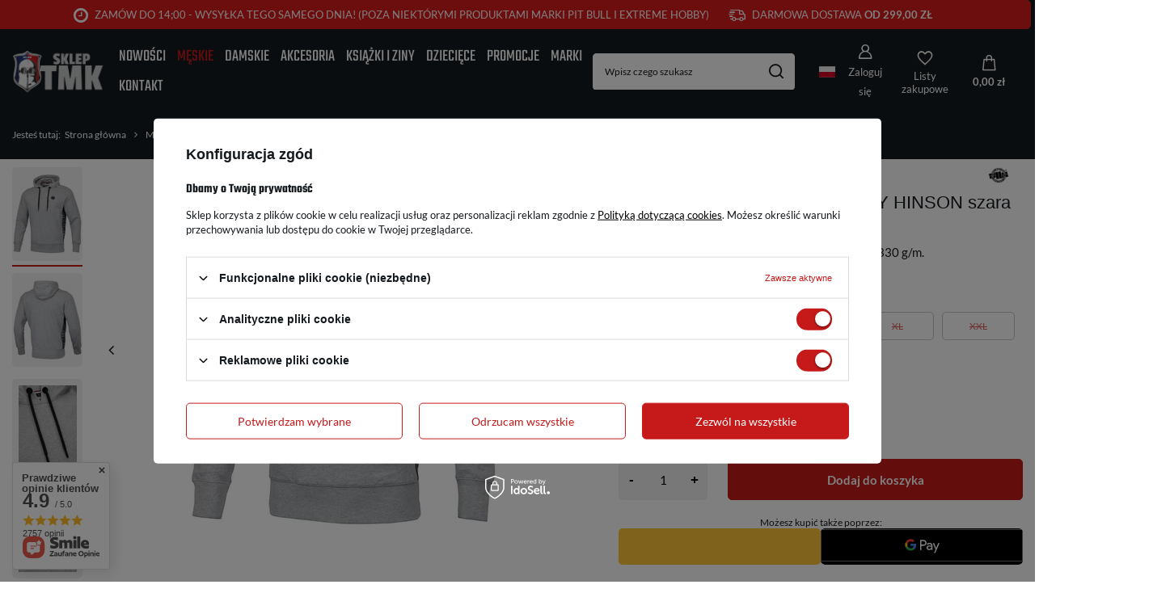

--- FILE ---
content_type: text/html; charset=utf-8
request_url: https://skleptmk.pl/oferta-bluzy-pit-bull/bluza-pit-bull-french-terry-hinson-szara-kaptur-16389
body_size: 46517
content:
<!DOCTYPE html>
<html lang="pl" class="--freeShipping --vat --gross " ><head><link rel="preload" as="image" fetchpriority="high" href="/hpeciai/324a03d27e1090cb6d442a307ea1dbc5/pol_pm_Bluza-PIT-BULL-FRENCH-TERRY-HINSON-szara-kaptur-6617_1.webp"><meta name="viewport" content="initial-scale = 1.0, maximum-scale = 5.0, width=device-width, viewport-fit=cover"><meta http-equiv="Content-Type" content="text/html; charset=utf-8"><meta http-equiv="X-UA-Compatible" content="IE=edge"><title>Bluza PIT BULL FRENCH TERRY HINSON szara kaptur szary | Męskie \ Bluzy \ Kangurki Marki \ PIT BULL WEST COAST \ Bluzy Pit Bull | Sklep TMK - odzież uliczna w najlepszych cenach!</title><meta name="keywords" content=""><meta name="description" content="Bluza PIT BULL FRENCH TERRY HINSON szara kaptur szary | Męskie \ Bluzy \ Kangurki Marki \ PIT BULL WEST COAST \ Bluzy Pit Bull | Sklep TMK - odzież uliczna w najlepszych cenach!"><link rel="icon" href="/gfx/pol/favicon.ico"><meta name="theme-color" content="#c61a1a"><meta name="msapplication-navbutton-color" content="#c61a1a"><meta name="apple-mobile-web-app-status-bar-style" content="#c61a1a"><link rel="preload stylesheet" as="style" href="/gfx/pol/style.css.gzip?r=1754303201"><style>
							#photos_slider[data-skeleton] .photos__link:before {
								padding-top: calc(min((450/384 * 100%), 450px));
							}
							@media (min-width: 979px) {.photos__slider[data-skeleton] .photos__figure:not(.--nav):first-child .photos__link {
								max-height: 450px;
							}}
						</style><script>var app_shop={urls:{prefix:'data="/gfx/'.replace('data="', '')+'pol/',graphql:'/graphql/v1/'},vars:{meta:{viewportContent:'initial-scale = 1.0, maximum-scale = 5.0, width=device-width, viewport-fit=cover'},priceType:'gross',priceTypeVat:true,productDeliveryTimeAndAvailabilityWithBasket:false,geoipCountryCode:'US',fairShopLogo: { enabled: false, image: '/gfx/standards/safe_light.svg'},currency:{id:'PLN',symbol:'zł',country:'pl',format:'###,##0.00',beforeValue:false,space:true,decimalSeparator:',',groupingSeparator:' '},language:{id:'pol',symbol:'pl',name:'Polski'},omnibus:{enabled:true,rebateCodeActivate:false,hidePercentageDiscounts:false,},},txt:{priceTypeText:' brutto',},fn:{},fnrun:{},files:[],graphql:{}};const getCookieByName=(name)=>{const value=`; ${document.cookie}`;const parts = value.split(`; ${name}=`);if(parts.length === 2) return parts.pop().split(';').shift();return false;};if(getCookieByName('freeeshipping_clicked')){document.documentElement.classList.remove('--freeShipping');}if(getCookieByName('rabateCode_clicked')){document.documentElement.classList.remove('--rabateCode');}function hideClosedBars(){const closedBarsArray=JSON.parse(localStorage.getItem('closedBars'))||[];if(closedBarsArray.length){const styleElement=document.createElement('style');styleElement.textContent=`${closedBarsArray.map((el)=>`#${el}`).join(',')}{display:none !important;}`;document.head.appendChild(styleElement);}}hideClosedBars();</script><meta name="robots" content="index,follow"><meta name="rating" content="general"><meta name="Author" content="SKLEP TMK na bazie IdoSell (www.idosell.com/shop).">
<!-- Begin LoginOptions html -->

<style>
#client_new_social .service_item[data-name="service_Apple"]:before, 
#cookie_login_social_more .service_item[data-name="service_Apple"]:before,
.oscop_contact .oscop_login__service[data-service="Apple"]:before {
    display: block;
    height: 2.6rem;
    content: url('/gfx/standards/apple.svg?r=1743165583');
}
.oscop_contact .oscop_login__service[data-service="Apple"]:before {
    height: auto;
    transform: scale(0.8);
}
#client_new_social .service_item[data-name="service_Apple"]:has(img.service_icon):before,
#cookie_login_social_more .service_item[data-name="service_Apple"]:has(img.service_icon):before,
.oscop_contact .oscop_login__service[data-service="Apple"]:has(img.service_icon):before {
    display: none;
}
</style>

<!-- End LoginOptions html -->

<!-- Open Graph -->
<meta property="og:type" content="website"><meta property="og:url" content="https://skleptmk.pl/oferta-bluzy-pit-bull/bluza-pit-bull-french-terry-hinson-szara-kaptur-16389
"><meta property="og:title" content="Bluza PIT BULL FRENCH TERRY HINSON szara kaptur"><meta property="og:description" content="Materiał: 95% bawełna, 5% elastan. Gramatura: 330 g/m."><meta property="og:site_name" content="SKLEP TMK"><meta property="og:locale" content="pl_PL"><meta property="og:locale:alternate" content="en_GB"><meta property="og:image" content="https://skleptmk.pl/hpeciai/e6c6b2835c00e055b3c19b03f4b1261e/pol_pl_Bluza-PIT-BULL-FRENCH-TERRY-HINSON-szara-kaptur-6617_1.webp"><meta property="og:image:width" content="384"><meta property="og:image:height" content="450"><link rel="manifest" href="https://skleptmk.pl/data/include/pwa/1/manifest.json?t=3"><meta name="apple-mobile-web-app-capable" content="yes"><meta name="apple-mobile-web-app-status-bar-style" content="black"><meta name="apple-mobile-web-app-title" content="skleptmk.pl"><link rel="apple-touch-icon" href="/data/include/pwa/1/icon-128.png"><link rel="apple-touch-startup-image" href="/data/include/pwa/1/logo-512.png" /><meta name="msapplication-TileImage" content="/data/include/pwa/1/icon-144.png"><meta name="msapplication-TileColor" content="#2F3BA2"><meta name="msapplication-starturl" content="/"><script type="application/javascript">var _adblock = true;</script><script async src="/data/include/advertising.js"></script><script type="application/javascript">var statusPWA = {
                online: {
                    txt: "Połączono z internetem",
                    bg: "#5fa341"
                },
                offline: {
                    txt: "Brak połączenia z internetem",
                    bg: "#eb5467"
                }
            }</script><script async type="application/javascript" src="/ajax/js/pwa_online_bar.js?v=1&r=6"></script><script >
window.dataLayer = window.dataLayer || [];
window.gtag = function gtag() {
dataLayer.push(arguments);
}
gtag('consent', 'default', {
'ad_storage': 'denied',
'analytics_storage': 'denied',
'ad_personalization': 'denied',
'ad_user_data': 'denied',
'wait_for_update': 500
});

gtag('set', 'ads_data_redaction', true);
</script><script id="iaiscript_1" data-requirements="W10=" data-ga4_sel="ga4script">
window.iaiscript_1 = `<${'script'}  class='google_consent_mode_update'>
gtag('consent', 'update', {
'ad_storage': 'granted',
'analytics_storage': 'granted',
'ad_personalization': 'granted',
'ad_user_data': 'granted'
});
</${'script'}>`;
</script>
<!-- End Open Graph -->

<link rel="canonical" href="https://skleptmk.pl/oferta-bluzy-pit-bull/bluza-pit-bull-french-terry-hinson-szara-kaptur-16389" />
<link rel="alternate" hreflang="en" href="https://skleptmk.pl/en/products/bluza-pit-bull-french-terry-hinson-szara-kaptur-6617.html" />
<link rel="alternate" hreflang="pl-PL" href="https://skleptmk.pl/oferta-bluzy-pit-bull/bluza-pit-bull-french-terry-hinson-szara-kaptur-16389" />
                <!-- Global site tag (gtag.js) -->
                <script  async src="https://www.googletagmanager.com/gtag/js?id=AW-877511146"></script>
                <script >
                    window.dataLayer = window.dataLayer || [];
                    window.gtag = function gtag(){dataLayer.push(arguments);}
                    gtag('js', new Date());
                    
                    gtag('config', 'AW-877511146', {"allow_enhanced_conversions":true});
gtag('config', 'G-2RSD4JRE33');

                </script>
                
<!-- Begin additional html or js -->


<!--6|1|4| modified: 2023-03-16 18:55:45-->
<script> window.$czater = { tok: "83c17949383b8f3c3d22f449567095205f3d5974", domain: "https://www.czater.pl/", login: undefined, email: undefined, }; </script> <script src="https://www.czater.pl/assets/modules/chat/js/chat.js" async></script> 

<!-- End additional html or js -->
                <script>
                if (window.ApplePaySession && window.ApplePaySession.canMakePayments()) {
                    var applePayAvailabilityExpires = new Date();
                    applePayAvailabilityExpires.setTime(applePayAvailabilityExpires.getTime() + 2592000000); //30 days
                    document.cookie = 'applePayAvailability=yes; expires=' + applePayAvailabilityExpires.toUTCString() + '; path=/;secure;'
                    var scriptAppleJs = document.createElement('script');
                    scriptAppleJs.src = "/ajax/js/apple.js?v=3";
                    if (document.readyState === "interactive" || document.readyState === "complete") {
                          document.body.append(scriptAppleJs);
                    } else {
                        document.addEventListener("DOMContentLoaded", () => {
                            document.body.append(scriptAppleJs);
                        });  
                    }
                } else {
                    document.cookie = 'applePayAvailability=no; path=/;secure;'
                }
                </script>
                                <script>
                var listenerFn = function(event) {
                    if (event.origin !== "https://payment.idosell.com")
                        return;
                    
                    var isString = (typeof event.data === 'string' || event.data instanceof String);
                    if (!isString) return;
                    try {
                        var eventData = JSON.parse(event.data);
                    } catch (e) {
                        return;
                    }
                    if (!eventData) { return; }                                            
                    if (eventData.isError) { return; }
                    if (eventData.action != 'isReadyToPay') {return; }
                    
                    if (eventData.result.result && eventData.result.paymentMethodPresent) {
                        var googlePayAvailabilityExpires = new Date();
                        googlePayAvailabilityExpires.setTime(googlePayAvailabilityExpires.getTime() + 2592000000); //30 days
                        document.cookie = 'googlePayAvailability=yes; expires=' + googlePayAvailabilityExpires.toUTCString() + '; path=/;secure;'
                    } else {
                        document.cookie = 'googlePayAvailability=no; path=/;secure;'
                    }                                            
                }     
                if (!window.isAdded)
                {                                        
                    if (window.oldListener != null) {
                         window.removeEventListener('message', window.oldListener);
                    }                        
                    window.addEventListener('message', listenerFn);
                    window.oldListener = listenerFn;                                      
                       
                    const iframe = document.createElement('iframe');
                    iframe.src = "https://payment.idosell.com/assets/html/checkGooglePayAvailability.html?origin=https%3A%2F%2Fskleptmk.pl";
                    iframe.style.display = 'none';                                            

                    if (document.readyState === "interactive" || document.readyState === "complete") {
                          if (!window.isAdded) {
                              window.isAdded = true;
                              document.body.append(iframe);
                          }
                    } else {
                        document.addEventListener("DOMContentLoaded", () => {
                            if (!window.isAdded) {
                              window.isAdded = true;
                              document.body.append(iframe);
                          }
                        });  
                    }  
                }
                </script>
                <script>
            var paypalScriptLoaded = null;
            var paypalScript = null;
            
            async function attachPaypalJs() {
                return new Promise((resolve, reject) => {
                    if (!paypalScript) {
                        paypalScript = document.createElement('script');
                        paypalScript.async = true;
                        paypalScript.setAttribute('data-namespace', "paypal_sdk");
                        paypalScript.setAttribute('data-partner-attribution-id', "IAIspzoo_Cart_PPCP");
                        paypalScript.addEventListener("load", () => {
                        paypalScriptLoaded = true;
                            resolve({status: true});
                        });
                        paypalScript.addEventListener("error", () => {
                            paypalScriptLoaded = true;
                            reject({status: false});
                         });
                        paypalScript.src = "https://www.paypal.com/sdk/js?client-id=AbxR9vIwE1hWdKtGu0gOkvPK2YRoyC9ulUhezbCUWnrjF8bjfwV-lfP2Rze7Bo8jiHIaC0KuaL64tlkD&components=buttons,funding-eligibility&currency=PLN&merchant-id=RP2CBE5TG4KB2&locale=pl_PL";
                        if (document.readyState === "interactive" || document.readyState === "complete") {
                            document.body.append(paypalScript);
                        } else {
                            document.addEventListener("DOMContentLoaded", () => {
                                document.body.append(paypalScript);
                            });  
                        }                                              
                    } else {
                        if (paypalScriptLoaded) {
                            resolve({status: true});
                        } else {
                            paypalScript.addEventListener("load", () => {
                                paypalScriptLoaded = true;
                                resolve({status: true});                            
                            });
                            paypalScript.addEventListener("error", () => {
                                paypalScriptLoaded = true;
                                reject({status: false});
                            });
                        }
                    }
                });
            }
            </script>
                <script>
                attachPaypalJs().then(() => {
                    let paypalEligiblePayments = [];
                    let payPalAvailabilityExpires = new Date();
                    payPalAvailabilityExpires.setTime(payPalAvailabilityExpires.getTime() + 86400000); //1 day
                    if (typeof(paypal_sdk) != "undefined") {
                        for (x in paypal_sdk.FUNDING) {
                            var buttonTmp = paypal_sdk.Buttons({
                                fundingSource: x.toLowerCase()
                            });
                            if (buttonTmp.isEligible()) {
                                paypalEligiblePayments.push(x);
                            }
                        }
                    }
                    if (paypalEligiblePayments.length > 0) {
                        document.cookie = 'payPalAvailability_PLN=' + paypalEligiblePayments.join(",") + '; expires=' + payPalAvailabilityExpires.toUTCString() + '; path=/; secure';
                        document.cookie = 'paypalMerchant=RP2CBE5TG4KB2; expires=' + payPalAvailabilityExpires.toUTCString() + '; path=/; secure';
                    } else {
                        document.cookie = 'payPalAvailability_PLN=-1; expires=' + payPalAvailabilityExpires.toUTCString() + '; path=/; secure';
                    }
                });
                </script><script src="/data/gzipFile/expressCheckout.js.gz"></script><script type="text/javascript" src="/expressCheckout/smileCheckout.php?v=3"></script><style>express-checkout:not(:defined){-webkit-appearance:none;background:0 0;display:block !important;outline:0;width:100%;min-height:48px;position:relative}</style></head><body><div id="container" class="projector_page container max-width-1200"><header class=" commercial_banner"><script class="ajaxLoad">app_shop.vars.vat_registered="true";app_shop.vars.currency_format="###,##0.00";app_shop.vars.currency_before_value=false;app_shop.vars.currency_space=true;app_shop.vars.symbol="zł";app_shop.vars.id="PLN";app_shop.vars.baseurl="http://skleptmk.pl/";app_shop.vars.sslurl="https://skleptmk.pl/";app_shop.vars.curr_url="%2Foferta-bluzy-pit-bull%2Fbluza-pit-bull-french-terry-hinson-szara-kaptur-16389";var currency_decimal_separator=',';var currency_grouping_separator=' ';app_shop.vars.blacklist_extension=["exe","com","swf","js","php"];app_shop.vars.blacklist_mime=["application/javascript","application/octet-stream","message/http","text/javascript","application/x-deb","application/x-javascript","application/x-shockwave-flash","application/x-msdownload"];app_shop.urls.contact="/pl/contact.html";</script><div id="viewType" style="display:none"></div><div id="logo" class="d-flex align-items-center" data-bg="/data/gfx/mask/pol/top_1_big.png"><a href="/" target="_self" aria-label="Logo sklepu"><img src="/data/gfx/mask/pol/logo_1_big.png" alt="SklepTMK.pl" width="500" height="233"></a></div><nav id="menu_categories" class="wide" aria-label="Kategorie główne"><button type="button" class="navbar-toggler" aria-label="Menu"><i class="icon-reorder"></i></button><div class="navbar-collapse" id="menu_navbar"><ul class="navbar-nav mx-md-n2"><li class="nav-item"><span class="nav-link-wrapper"><a  href="/pl/newproducts/nowosc.html" target="_self" title="Nowości" class="nav-link --l1" >Nowości</a></span></li><li class="nav-item nav-open"><span class="nav-link-wrapper"><a  href="/pl/menu/meskie-160.html" target="_self" title="Męskie" class="nav-link --l1 active" >Męskie</a><button class="nav-link-expand" type="button" aria-label="Męskie, Menu"></button></span><ul class="navbar-subnav"><li class="nav-header"><a href="#backLink" class="nav-header__backLink"><i class="icon-angle-left"></i></a><a  href="/pl/menu/meskie-160.html" target="_self" title="Męskie" class="nav-link --l1 active" >Męskie</a></li><li class="nav-item nav-open"><a  href="/pl/menu/bluzy-167.html" target="_self" title="Bluzy" class="nav-link --l2 active" >Bluzy</a><ul class="navbar-subsubnav"><li class="nav-header"><a href="#backLink" class="nav-header__backLink"><i class="icon-angle-left"></i></a><a  href="/pl/menu/bluzy-167.html" target="_self" title="Bluzy" class="nav-link --l2 active" >Bluzy</a></li><li class="nav-item"><a  href="/pl/menu/proste-172.html" target="_self" title="Proste" class="nav-link --l3" >Proste</a></li><li class="nav-item nav-open"><a  href="/pl/menu/kangurki-222.html" target="_self" title="Kangurki" class="nav-link --l3 active" >Kangurki</a></li><li class="nav-item"><a  href="/pl/menu/rozpinane-z-kapturem-253.html" target="_self" title="Rozpinane z kapturem" class="nav-link --l3" >Rozpinane z kapturem</a></li><li class="nav-item"><a  href="/pl/menu/rozpinane-bez-kaptura-254.html" target="_self" title="Rozpinane bez kaptura" class="nav-link --l3" >Rozpinane bez kaptura</a></li><li class="nav-item"><a  href="/pl/menu/polary-680.html" target="_self" title="Polary" class="nav-link --l3" >Polary</a></li><li class="nav-item --all"><a class="nav-link --l3" href="/pl/menu/bluzy-167.html">+ Pokaż wszystkie</a></li></ul></li><li class="nav-item"><a  href="/pl/menu/koszulki-662.html" target="_self" title="Koszulki" class="nav-link --l2" >Koszulki</a><ul class="navbar-subsubnav"><li class="nav-header"><a href="#backLink" class="nav-header__backLink"><i class="icon-angle-left"></i></a><a  href="/pl/menu/koszulki-662.html" target="_self" title="Koszulki" class="nav-link --l2" >Koszulki</a></li><li class="nav-item"><a  href="/pl/menu/t-shirty-177.html" target="_self" title="T-shirty" class="nav-link --l3" >T-shirty</a></li><li class="nav-item"><a  href="/pl/menu/polo-182.html" target="_self" title="Polo" class="nav-link --l3" >Polo</a></li><li class="nav-item"><a  href="/pl/menu/longsleeve-187.html" target="_self" title="Longsleeve" class="nav-link --l3" >Longsleeve</a></li><li class="nav-item"><a  href="/pl/menu/tank-topy-669.html" target="_self" title="Tank Topy" class="nav-link --l3" >Tank Topy</a></li><li class="nav-item --all"><a class="nav-link --l3" href="/pl/menu/koszulki-662.html">+ Pokaż wszystkie</a></li></ul></li><li class="nav-item"><a  href="/pl/menu/kurtki-175.html" target="_self" title="Kurtki" class="nav-link --l2" >Kurtki</a><ul class="navbar-subsubnav"><li class="nav-header"><a href="#backLink" class="nav-header__backLink"><i class="icon-angle-left"></i></a><a  href="/pl/menu/kurtki-175.html" target="_self" title="Kurtki" class="nav-link --l2" >Kurtki</a></li><li class="nav-item"><a  href="/pl/menu/wiosenno-letnie-231.html" target="_self" title="Wiosenno-letnie" class="nav-link --l3" >Wiosenno-letnie</a></li><li class="nav-item"><a  href="/pl/menu/jesienno-zimowe-208.html" target="_self" title="Jesienno-zimowe" class="nav-link --l3" >Jesienno-zimowe</a></li><li class="nav-item"><a  href="/pl/menu/bejsbolowki-229.html" target="_self" title="Bejsbolówki" class="nav-link --l3" >Bejsbolówki</a></li><li class="nav-item"><a  href="/pl/menu/harringtonki-288.html" target="_self" title="Harringtonki" class="nav-link --l3" >Harringtonki</a></li><li class="nav-item"><a  href="/pl/menu/softshelle-317.html" target="_self" title="Softshelle" class="nav-link --l3" >Softshelle</a></li><li class="nav-item"><a  href="/pl/menu/bezrekawniki-273.html" target="_self" title="Bezrękawniki" class="nav-link --l3" >Bezrękawniki</a></li><li class="nav-item --all"><a class="nav-link --l3" href="/pl/menu/kurtki-175.html">+ Pokaż wszystkie</a></li></ul></li><li class="nav-item"><a  href="/pl/menu/odziez-treningowa-189.html" target="_self" title="Odzież treningowa" class="nav-link --l2" >Odzież treningowa</a><ul class="navbar-subsubnav"><li class="nav-header"><a href="#backLink" class="nav-header__backLink"><i class="icon-angle-left"></i></a><a  href="/pl/menu/odziez-treningowa-189.html" target="_self" title="Odzież treningowa" class="nav-link --l2" >Odzież treningowa</a></li><li class="nav-item"><a  href="/pl/menu/rashguardy-190.html" target="_self" title="Rashguardy" class="nav-link --l3" >Rashguardy</a></li><li class="nav-item"><a  href="/pl/menu/szorty-318.html" target="_self" title="Szorty" class="nav-link --l3" >Szorty</a></li><li class="nav-item"><a  href="/pl/menu/leginsy-319.html" target="_self" title="Leginsy" class="nav-link --l3" >Leginsy</a></li><li class="nav-item --all"><a class="nav-link --l3" href="/pl/menu/odziez-treningowa-189.html">+ Pokaż wszystkie</a></li></ul></li><li class="nav-item"><a  href="/pl/menu/sprzet-bokserski-i-mma-163.html" target="_self" title="Sprzęt bokserski i MMA" class="nav-link --l2" >Sprzęt bokserski i MMA</a><ul class="navbar-subsubnav"><li class="nav-header"><a href="#backLink" class="nav-header__backLink"><i class="icon-angle-left"></i></a><a  href="/pl/menu/sprzet-bokserski-i-mma-163.html" target="_self" title="Sprzęt bokserski i MMA" class="nav-link --l2" >Sprzęt bokserski i MMA</a></li><li class="nav-item"><a  href="/pl/menu/rekawice-i-bandaze-345.html" target="_self" title="Rękawice i bandaże" class="nav-link --l3" >Rękawice i bandaże</a></li><li class="nav-item"><a  href="/pl/menu/kaski-i-ochraniacze-164.html" target="_self" title="Kaski i ochraniacze" class="nav-link --l3" >Kaski i ochraniacze</a></li><li class="nav-item"><a  href="/pl/menu/lapy-i-tarcze-291.html" target="_self" title="Łapy i tarcze" class="nav-link --l3" >Łapy i tarcze</a></li><li class="nav-item"><a  href="/pl/menu/worki-treningowe-367.html" target="_self" title="Worki treningowe" class="nav-link --l3" >Worki treningowe</a></li><li class="nav-item"><a  href="/pl/menu/gruszki-bokserskie-382.html" target="_self" title="Gruszki bokserskie" class="nav-link --l3" >Gruszki bokserskie</a></li><li class="nav-item"><a  href="/pl/menu/inne-321.html" target="_self" title="Inne" class="nav-link --l3" >Inne</a></li><li class="nav-item --all"><a class="nav-link --l3" href="/pl/menu/sprzet-bokserski-i-mma-163.html">+ Pokaż wszystkie</a></li></ul></li><li class="nav-item"><a  href="/pl/menu/spodnie-264.html" target="_self" title="Spodnie" class="nav-link --l2" >Spodnie</a><ul class="navbar-subsubnav"><li class="nav-header"><a href="#backLink" class="nav-header__backLink"><i class="icon-angle-left"></i></a><a  href="/pl/menu/spodnie-264.html" target="_self" title="Spodnie" class="nav-link --l2" >Spodnie</a></li><li class="nav-item"><a  href="/pl/menu/sportowe-270.html" target="_self" title="Sportowe" class="nav-link --l3" >Sportowe</a></li><li class="nav-item"><a  href="/pl/menu/bojowki-265.html" target="_self" title="Bojówki" class="nav-link --l3" >Bojówki</a></li><li class="nav-item"><a  href="/pl/menu/jeansowe-i-joggery-351.html" target="_self" title="Jeansowe i joggery" class="nav-link --l3" >Jeansowe i joggery</a></li><li class="nav-item --all"><a class="nav-link --l3" href="/pl/menu/spodnie-264.html">+ Pokaż wszystkie</a></li></ul></li><li class="nav-item"><a  href="/pl/menu/spodenki-169.html" target="_self" title="Spodenki" class="nav-link --l2" >Spodenki</a><ul class="navbar-subsubnav"><li class="nav-header"><a href="#backLink" class="nav-header__backLink"><i class="icon-angle-left"></i></a><a  href="/pl/menu/spodenki-169.html" target="_self" title="Spodenki" class="nav-link --l2" >Spodenki</a></li><li class="nav-item"><a  href="/pl/menu/bawelniane-205.html" target="_self" title="Bawełniane" class="nav-link --l3" >Bawełniane</a></li><li class="nav-item"><a  href="/pl/menu/jeansowe-320.html" target="_self" title="Jeansowe" class="nav-link --l3" >Jeansowe</a></li><li class="nav-item"><a  href="/pl/menu/poliestrowe-i-kapielowki-170.html" target="_self" title="Poliestrowe i Kąpielówki" class="nav-link --l3" >Poliestrowe i Kąpielówki</a></li><li class="nav-item"><a  href="/pl/menu/bojowkowe-188.html" target="_self" title="Bojówkowe" class="nav-link --l3" >Bojówkowe</a></li><li class="nav-item"><a  href="/pl/menu/treningowe-714.html" target="_self" title="Treningowe" class="nav-link --l3" >Treningowe</a></li><li class="nav-item --all"><a class="nav-link --l3" href="/pl/menu/spodenki-169.html">+ Pokaż wszystkie</a></li></ul></li><li class="nav-item empty"><a  href="/pl/menu/koszule-255.html" target="_self" title="Koszule" class="nav-link --l2" >Koszule</a></li><li class="nav-item empty"><a  href="/pl/menu/swetry-257.html" target="_self" title="Swetry" class="nav-link --l2" >Swetry</a></li><li class="nav-item"><a  href="/pl/menu/czapki-173.html" target="_self" title="Czapki" class="nav-link --l2" >Czapki</a><ul class="navbar-subsubnav"><li class="nav-header"><a href="#backLink" class="nav-header__backLink"><i class="icon-angle-left"></i></a><a  href="/pl/menu/czapki-173.html" target="_self" title="Czapki" class="nav-link --l2" >Czapki</a></li><li class="nav-item"><a  href="/pl/menu/z-daszkiem-238.html" target="_self" title="Z daszkiem" class="nav-link --l3" >Z daszkiem</a></li><li class="nav-item"><a  href="/pl/menu/zimowe-224.html" target="_self" title="Zimowe" class="nav-link --l3" >Zimowe</a></li><li class="nav-item"><a  href="/pl/menu/rybaczki-312.html" target="_self" title="Rybaczki" class="nav-link --l3" >Rybaczki</a></li><li class="nav-item --all"><a class="nav-link --l3" href="/pl/menu/czapki-173.html">+ Pokaż wszystkie</a></li></ul></li><li class="nav-item empty"><a  href="/pl/menu/komplety-dresowe-275.html" target="_self" title="Komplety dresowe" class="nav-link --l2" >Komplety dresowe</a></li><li class="nav-item empty"><a  href="/pl/menu/buty-315.html" target="_self" title="Buty" class="nav-link --l2" >Buty</a></li><li class="nav-item --all empty"><a class="nav-link --l2" href="/pl/menu/meskie-160.html">+ Pokaż wszystkie</a></li></ul></li><li class="nav-item"><span class="nav-link-wrapper"><a  href="/odziez-damska" target="_self" title="Damskie" class="nav-link --l1" >Damskie</a><button class="nav-link-expand" type="button" aria-label="Damskie, Menu"></button></span><ul class="navbar-subnav"><li class="nav-header"><a href="#backLink" class="nav-header__backLink"><i class="icon-angle-left"></i></a><a  href="/odziez-damska" target="_self" title="Damskie" class="nav-link --l1" >Damskie</a></li><li class="nav-item empty"><a  href="/pl/menu/kurtki-210.html" target="_self" title="Kurtki" class="nav-link --l2" >Kurtki</a></li><li class="nav-item"><a  href="/pl/menu/koszulki-217.html" target="_self" title="Koszulki" class="nav-link --l2" >Koszulki</a><ul class="navbar-subsubnav"><li class="nav-header"><a href="#backLink" class="nav-header__backLink"><i class="icon-angle-left"></i></a><a  href="/pl/menu/koszulki-217.html" target="_self" title="Koszulki" class="nav-link --l2" >Koszulki</a></li><li class="nav-item"><a  href="/pl/menu/t-shirty-218.html" target="_self" title="T-shirty" class="nav-link --l3" >T-shirty</a></li><li class="nav-item"><a  href="/pl/menu/polo-334.html" target="_self" title="Polo" class="nav-link --l3" >Polo</a></li><li class="nav-item --all"><a class="nav-link --l3" href="/pl/menu/koszulki-217.html">+ Pokaż wszystkie</a></li></ul></li><li class="nav-item empty"><a  href="/pl/menu/bluzy-277.html" target="_self" title="Bluzy" class="nav-link --l2" >Bluzy</a></li><li class="nav-item empty"><a  href="/pl/menu/odziez-sportowa-282.html" target="_self" title="ODZIEŻ SPORTOWA" class="nav-link --l2" >ODZIEŻ SPORTOWA</a></li><li class="nav-item empty"><a  href="/pl/menu/spodnie-383.html" target="_self" title="Spodnie" class="nav-link --l2" >Spodnie</a></li><li class="nav-item empty"><a  href="/pl/menu/spodenki-674.html" target="_self" title="Spodenki" class="nav-link --l2" >Spodenki</a></li><li class="nav-item empty"><a  href="/pl/menu/czapki-726.html" target="_self" title="Czapki" class="nav-link --l2" >Czapki</a></li><li class="nav-item --all empty"><a class="nav-link --l2" href="/odziez-damska">+ Pokaż wszystkie</a></li></ul></li><li class="nav-item"><span class="nav-link-wrapper"><a  href="/akcesoria" target="_self" title="Akcesoria" class="nav-link --l1" >Akcesoria</a><button class="nav-link-expand" type="button" aria-label="Akcesoria, Menu"></button></span><ul class="navbar-subnav"><li class="nav-header"><a href="#backLink" class="nav-header__backLink"><i class="icon-angle-left"></i></a><a  href="/akcesoria" target="_self" title="Akcesoria" class="nav-link --l1" >Akcesoria</a></li><li class="nav-item"><a  href="/pl/menu/torby-saszetki-plecaki-193.html" target="_self" title="Torby, saszetki, plecaki" class="nav-link --l2" >Torby, saszetki, plecaki</a><ul class="navbar-subsubnav"><li class="nav-header"><a href="#backLink" class="nav-header__backLink"><i class="icon-angle-left"></i></a><a  href="/pl/menu/torby-saszetki-plecaki-193.html" target="_self" title="Torby, saszetki, plecaki" class="nav-link --l2" >Torby, saszetki, plecaki</a></li><li class="nav-item"><a  href="/pl/menu/torby-torebki-worki-194.html" target="_self" title="Torby, torebki, worki" class="nav-link --l3" >Torby, torebki, worki</a></li><li class="nav-item"><a  href="/pl/menu/plecaki-199.html" target="_self" title="Plecaki" class="nav-link --l3" >Plecaki</a></li><li class="nav-item"><a  href="/pl/menu/saszetki-201.html" target="_self" title="Saszetki" class="nav-link --l3" >Saszetki</a></li><li class="nav-item --all"><a class="nav-link --l3" href="/pl/menu/torby-saszetki-plecaki-193.html">+ Pokaż wszystkie</a></li></ul></li><li class="nav-item"><a  href="/pl/menu/kominiarki-i-maski-233.html" target="_self" title="Kominiarki i maski" class="nav-link --l2" >Kominiarki i maski</a><ul class="navbar-subsubnav"><li class="nav-header"><a href="#backLink" class="nav-header__backLink"><i class="icon-angle-left"></i></a><a  href="/pl/menu/kominiarki-i-maski-233.html" target="_self" title="Kominiarki i maski" class="nav-link --l2" >Kominiarki i maski</a></li><li class="nav-item"><a  href="/pl/menu/kominiarki-235.html" target="_self" title="Kominiarki" class="nav-link --l3" >Kominiarki</a></li><li class="nav-item"><a  href="/pl/menu/kominy-241.html" target="_self" title="Kominy" class="nav-link --l3" >Kominy</a></li><li class="nav-item"><a  href="/pl/menu/maski-ochronne-wielorazowe-244.html" target="_self" title="Maski ochronne wielorazowe" class="nav-link --l3" >Maski ochronne wielorazowe</a></li><li class="nav-item --all"><a class="nav-link --l3" href="/pl/menu/kominiarki-i-maski-233.html">+ Pokaż wszystkie</a></li></ul></li><li class="nav-item empty"><a  href="/pl/menu/okulary-przeciwsloneczne-340.html" target="_self" title="Okulary przeciwsłoneczne" class="nav-link --l2" >Okulary przeciwsłoneczne</a></li><li class="nav-item empty"><a  href="/pl/menu/portfele-283.html" target="_self" title="Portfele" class="nav-link --l2" >Portfele</a></li><li class="nav-item empty"><a  href="/pl/menu/bokserki-314.html" target="_self" title="Bokserki" class="nav-link --l2" >Bokserki</a></li><li class="nav-item empty"><a  href="/pl/menu/skarpety-375.html" target="_self" title="Skarpety" class="nav-link --l2" >Skarpety</a></li><li class="nav-item empty"><a  href="/pl/menu/reczniki-347.html" target="_self" title="Ręczniki" class="nav-link --l2" >Ręczniki</a></li><li class="nav-item empty"><a  href="/pl/menu/klapki-i-japonki-330.html" target="_self" title="Klapki i japonki" class="nav-link --l2" >Klapki i japonki</a></li><li class="nav-item empty"><a  href="/pl/menu/szaliki-kibicowskie-298.html" target="_self" title="Szaliki kibicowskie" class="nav-link --l2" >Szaliki kibicowskie</a></li><li class="nav-item empty"><a  href="/pl/menu/paski-278.html" target="_self" title="Paski" class="nav-link --l2" >Paski</a></li><li class="nav-item empty"><a  href="/pl/menu/oprawa-376.html" target="_self" title="Oprawa" class="nav-link --l2" >Oprawa</a></li><li class="nav-item empty"><a  href="/pl/menu/bony-upominkowe-426.html" target="_self" title="Bony upominkowe" class="nav-link --l2" >Bony upominkowe</a></li><li class="nav-item empty"><a  href="/pl/menu/inne-236.html" target="_self" title="Inne" class="nav-link --l2" >Inne</a></li><li class="nav-item empty"><a  href="/pl/menu/pirotechnika-677.html" target="_self" title="Pirotechnika" class="nav-link --l2" >Pirotechnika</a></li><li class="nav-item --all empty"><a class="nav-link --l2" href="/akcesoria">+ Pokaż wszystkie</a></li></ul></li><li class="nav-item"><span class="nav-link-wrapper"><a  href="/oferta/ksiazki-i-ziny" target="_self" title="Książki i ziny" class="nav-link --l1" >Książki i ziny</a><button class="nav-link-expand" type="button" aria-label="Książki i ziny, Menu"></button></span><ul class="navbar-subnav"><li class="nav-header"><a href="#backLink" class="nav-header__backLink"><i class="icon-angle-left"></i></a><a  href="/oferta/ksiazki-i-ziny" target="_self" title="Książki i ziny" class="nav-link --l1" >Książki i ziny</a></li><li class="nav-item empty"><a  href="/pl/menu/to-my-kibice-166.html" target="_self" title="To My Kibice!" class="nav-link --l2" >To My Kibice!</a></li><li class="nav-item empty"><a  href="/pl/menu/to-my-kibice-plus-203.html" target="_self" title="To My Kibice Plus" class="nav-link --l2" >To My Kibice Plus</a></li><li class="nav-item empty"><a  href="/pl/menu/ksiazki-kibicowskie-212.html" target="_self" title="Książki kibicowskie" class="nav-link --l2" >Książki kibicowskie</a></li><li class="nav-item empty"><a  href="/pl/menu/magazyny-zagraniczne-248.html" target="_self" title="Magazyny zagraniczne" class="nav-link --l2" >Magazyny zagraniczne</a></li><li class="nav-item --all empty"><a class="nav-link --l2" href="/oferta/ksiazki-i-ziny">+ Pokaż wszystkie</a></li></ul></li><li class="nav-item"><span class="nav-link-wrapper"><a  href="/pl/menu/dzieciece-682.html" target="_self" title="Dziecięce" class="nav-link --l1" >Dziecięce</a><button class="nav-link-expand" type="button" aria-label="Dziecięce, Menu"></button></span><ul class="navbar-subnav"><li class="nav-header"><a href="#backLink" class="nav-header__backLink"><i class="icon-angle-left"></i></a><a  href="/pl/menu/dzieciece-682.html" target="_self" title="Dziecięce" class="nav-link --l1" >Dziecięce</a></li><li class="nav-item empty"><a  href="/pl/menu/spodnie-dzieciece-683.html" target="_self" title="Spodnie dziecięce" class="nav-link --l2" >Spodnie dziecięce</a></li><li class="nav-item empty"><a  href="/pl/menu/bluzy-dzieciece-684.html" target="_self" title="Bluzy dziecięce" class="nav-link --l2" >Bluzy dziecięce</a></li><li class="nav-item empty"><a  href="/pl/menu/kurtki-dzieciece-685.html" target="_self" title="Kurtki dziecięce" class="nav-link --l2" >Kurtki dziecięce</a></li><li class="nav-item empty"><a  href="/pl/menu/koszulki-dzieciece-686.html" target="_self" title="Koszulki dziecięce" class="nav-link --l2" >Koszulki dziecięce</a></li><li class="nav-item empty"><a  href="/pl/menu/odziez-sportowa-687.html" target="_self" title="Odzież sportowa" class="nav-link --l2" >Odzież sportowa</a></li></ul></li><li class="nav-item"><span class="nav-link-wrapper"><a  href="/pl/promotions/promocje.html" target="_self" title="Promocje" class="nav-link --l1" >Promocje</a></span></li><li class="nav-item"><span class="nav-link-wrapper"><a  href="/producenci" target="_self" title="Marki" class="nav-link --l1" >Marki</a><button class="nav-link-expand" type="button" aria-label="Marki, Menu"></button></span><ul class="navbar-subnav"><li class="nav-header"><a href="#backLink" class="nav-header__backLink"><i class="icon-angle-left"></i></a><a  href="/producenci" target="_self" title="Marki" class="nav-link --l1" >Marki</a></li><li class="nav-item"><a  href="/producent/pit-bull-west-coast-10" target="_self" title="PIT BULL WEST COAST" class="nav-link --l2" >PIT BULL WEST COAST</a><ul class="navbar-subsubnav more"><li class="nav-header"><a href="#backLink" class="nav-header__backLink"><i class="icon-angle-left"></i></a><a  href="/producent/pit-bull-west-coast-10" target="_self" title="PIT BULL WEST COAST" class="nav-link --l2" >PIT BULL WEST COAST</a></li><li class="nav-item"><a  href="/oferta-t-shirty-pit-bull" target="_self" title="T-shirty Pit Bull " class="nav-link --l3" >T-shirty Pit Bull </a></li><li class="nav-item"><a  href="/oferta-polo-pit-bull" target="_self" title="Polo Pit Bull" class="nav-link --l3" >Polo Pit Bull</a></li><li class="nav-item"><a  href="/oferta-bluzy-pit-bull" target="_self" title="Bluzy Pit Bull" class="nav-link --l3" >Bluzy Pit Bull</a></li><li class="nav-item"><a  href="/oferta-kurtki-pit-bull" target="_self" title="Kurtki Pit Bull" class="nav-link --l3" >Kurtki Pit Bull</a></li><li class="nav-item"><a  href="/oferta-kurtki-pit-bull-bezrekawniki" target="_self" title="Bezrękawniki Pit Bull" class="nav-link --l3" >Bezrękawniki Pit Bull</a></li><li class="nav-item"><a  href="/oferta-t-shirty-pit-bull-tank-top" target="_self" title="Tank Topy Pit Bull" class="nav-link --l3" >Tank Topy Pit Bull</a></li><li class="nav-item"><a  href="/oferta-t-shirty-pit-bull-longsleeve" target="_self" title="Longsleeve Pit Bull" class="nav-link --l3" >Longsleeve Pit Bull</a></li><li class="nav-item"><a  href="/meskie/spodnie/pit-bull-west-coast" target="_self" title="Spodnie Pit Bull" class="nav-link --l3" >Spodnie Pit Bull</a></li><li class="nav-item"><a  href="/meskie/spodenki/pit-bull-west-coast" target="_self" title="Spodenki Pit Bull" class="nav-link --l3" >Spodenki Pit Bull</a></li><li class="nav-item"><a  href="/czapki-pit-bull" target="_self" title="Czapki Pit Bull" class="nav-link --l3" >Czapki Pit Bull</a></li><li class="nav-item"><a  href="/odziez-sportowa-treningowa/pit-bull-west-coast" target="_self" title="Odzież treningowa Pit Bull" class="nav-link --l3" >Odzież treningowa Pit Bull</a></li><li class="nav-item"><a  href="/akcesoria/pit-bull" target="_self" title="Akcesoria Pit Bull" class="nav-link --l3" >Akcesoria Pit Bull</a></li><li class="nav-item"><a  href="/pl/menu/buty-pit-bull-725.html" target="_self" title="Buty Pit Bull" class="nav-link --l3" >Buty Pit Bull</a></li><li class="nav-item"><a  href="/pl/menu/koszule-pit-bull-688.html" target="_self" title="Koszule Pit Bull" class="nav-link --l3" >Koszule Pit Bull</a></li><li class="nav-item"><a  href="/akcesoria/kominiarki1c/maski-ochronne-pit-bull" target="_self" title="Maski Pit Bull" class="nav-link --l3" >Maski Pit Bull</a></li><li class="nav-item --all"><a class="nav-link --l3" href="/producent/pit-bull-west-coast-10">+ Pokaż wszystkie</a></li><li class="nav-item --extend"><a href="" class="nav-link --l3" txt_alt="- Zwiń">+ Rozwiń</a></li></ul></li><li class="nav-item"><a  href="/producent/alpha-industries-22" target="_self" title="ALPHA INDUSTRIES" class="nav-link --l2" >ALPHA INDUSTRIES</a><ul class="navbar-subsubnav"><li class="nav-header"><a href="#backLink" class="nav-header__backLink"><i class="icon-angle-left"></i></a><a  href="/producent/alpha-industries-22" target="_self" title="ALPHA INDUSTRIES" class="nav-link --l2" >ALPHA INDUSTRIES</a></li><li class="nav-item"><a  href="/oferta-t-shirty-alpha-industries" target="_self" title="T-shirty Alpha Industries" class="nav-link --l3" >T-shirty Alpha Industries</a></li><li class="nav-item"><a  href="/oferta-bluzy-alpha-industries" target="_self" title="Bluzy Alpha Industries" class="nav-link --l3" >Bluzy Alpha Industries</a></li><li class="nav-item"><a  href="/oferta-kurtki-alpha-industries" target="_self" title="Kurtki Alpha Industries" class="nav-link --l3" >Kurtki Alpha Industries</a></li><li class="nav-item"><a  href="/meskie/spodnie/alpha-industries" target="_self" title="Spodnie Alpha Industries" class="nav-link --l3" >Spodnie Alpha Industries</a></li><li class="nav-item"><a  href="/meskie/spodenki/alpha-industries" target="_self" title="Spodenki Alpha Industries " class="nav-link --l3" >Spodenki Alpha Industries </a></li><li class="nav-item"><a  href="/meskie/czapki/alpha-industries" target="_self" title="Czapki Alpha Industries" class="nav-link --l3" >Czapki Alpha Industries</a></li><li class="nav-item"><a  href="/akcesoria/alpha-industries" target="_self" title="Akcesoria Alpha Industries" class="nav-link --l3" >Akcesoria Alpha Industries</a></li><li class="nav-item --all"><a class="nav-link --l3" href="/producent/alpha-industries-22">+ Pokaż wszystkie</a></li></ul></li><li class="nav-item"><a  href="/producent/benlee-rocky-marciano-8" target="_self" title="BENLEE ROCKY MARCIANO" class="nav-link --l2" >BENLEE ROCKY MARCIANO</a><ul class="navbar-subsubnav"><li class="nav-header"><a href="#backLink" class="nav-header__backLink"><i class="icon-angle-left"></i></a><a  href="/producent/benlee-rocky-marciano-8" target="_self" title="BENLEE ROCKY MARCIANO" class="nav-link --l2" >BENLEE ROCKY MARCIANO</a></li><li class="nav-item"><a  href="/oferta-t-shirty-benlee" target="_self" title="T-shirty Benlee" class="nav-link --l3" >T-shirty Benlee</a></li><li class="nav-item"><a  href="/oferta-t-shirty-benlee/tank-top" target="_self" title="Tank Topy Benlee" class="nav-link --l3" >Tank Topy Benlee</a></li><li class="nav-item"><a  href="/oferta-bluzy-benlee" target="_self" title="Bluzy Benlee" class="nav-link --l3" >Bluzy Benlee</a></li><li class="nav-item"><a  href="/oferta-kurtki-benlee" target="_self" title="Kurtki Benlee" class="nav-link --l3" >Kurtki Benlee</a></li><li class="nav-item"><a  href="/meskie/sprzet-bokserski-i-mma/benlee" target="_self" title="Sprzęt sportowy Benlee" class="nav-link --l3" >Sprzęt sportowy Benlee</a></li><li class="nav-item"><a  href="/meskie/odziez-sportowa-treningowa/benlee" target="_self" title="Odzież treningowa Benlee" class="nav-link --l3" >Odzież treningowa Benlee</a></li><li class="nav-item"><a  href="/meskie/buty/benlee" target="_self" title="Buty Benlee" class="nav-link --l3" >Buty Benlee</a></li><li class="nav-item"><a  href="/meskie/czapki/benlee" target="_self" title="Czapki Benlee" class="nav-link --l3" >Czapki Benlee</a></li><li class="nav-item"><a  href="/meskie/spodenki/benlee" target="_self" title="Spodenki Benlee" class="nav-link --l3" >Spodenki Benlee</a></li><li class="nav-item"><a  href="/akcesoria/benlee" target="_self" title="Akcesoria Benlee" class="nav-link --l3" >Akcesoria Benlee</a></li><li class="nav-item --all"><a class="nav-link --l3" href="/producent/benlee-rocky-marciano-8">+ Pokaż wszystkie</a></li></ul></li><li class="nav-item"><a  href="/producent/dobermans-3" target="_self" title="DOBERMANS AGGRESSIVE" class="nav-link --l2" >DOBERMANS AGGRESSIVE</a><ul class="navbar-subsubnav"><li class="nav-header"><a href="#backLink" class="nav-header__backLink"><i class="icon-angle-left"></i></a><a  href="/producent/dobermans-3" target="_self" title="DOBERMANS AGGRESSIVE" class="nav-link --l2" >DOBERMANS AGGRESSIVE</a></li><li class="nav-item"><a  href="/oferta-t-shirty-dobermans-aggressive" target="_self" title="T-shirty Dobermans Aggressive" class="nav-link --l3" >T-shirty Dobermans Aggressive</a></li><li class="nav-item"><a  href="/oferta-bluzy-dobermans-aggressive" target="_self" title="Bluzy Dobermans Aggressive" class="nav-link --l3" >Bluzy Dobermans Aggressive</a></li><li class="nav-item"><a  href="/oferta-kurtki-dobermans-aggressive" target="_self" title="Kurtki Dobermans" class="nav-link --l3" >Kurtki Dobermans</a></li><li class="nav-item"><a  href="/oferta-polo-dobermans-aggressive" target="_self" title="Polo Dobermans" class="nav-link --l3" >Polo Dobermans</a></li><li class="nav-item"><a  href="/meskie/spodnie/dobermans" target="_self" title="Spodnie Dobermans" class="nav-link --l3" >Spodnie Dobermans</a></li><li class="nav-item"><a  href="/meskie/spodenki/dobermans" target="_self" title="Spodenki Dobermans" class="nav-link --l3" >Spodenki Dobermans</a></li><li class="nav-item"><a  href="/meskie/czapki/dobermans" target="_self" title="Czapki Dobermans" class="nav-link --l3" >Czapki Dobermans</a></li><li class="nav-item"><a  href="/akcesoria/dobermans" target="_self" title="Akcesoria Dobermans" class="nav-link --l3" >Akcesoria Dobermans</a></li><li class="nav-item"><a  href="/pl/menu/longsleeve-dobermans-620.html" target="_self" title="Longsleeve Dobermans " class="nav-link --l3" >Longsleeve Dobermans </a></li><li class="nav-item --all"><a class="nav-link --l3" href="/producent/dobermans-3">+ Pokaż wszystkie</a></li></ul></li><li class="nav-item"><a  href="/producent/extreme-hobby-17" target="_self" title="EXTREME HOBBY" class="nav-link --l2" >EXTREME HOBBY</a><ul class="navbar-subsubnav"><li class="nav-header"><a href="#backLink" class="nav-header__backLink"><i class="icon-angle-left"></i></a><a  href="/producent/extreme-hobby-17" target="_self" title="EXTREME HOBBY" class="nav-link --l2" >EXTREME HOBBY</a></li><li class="nav-item"><a  href="/oferta-t-shirty-extreme-hobby" target="_self" title="T-shirty Extreme Hobby" class="nav-link --l3" >T-shirty Extreme Hobby</a></li><li class="nav-item"><a  href="/oferta-bluzy-extreme-hobby" target="_self" title="Bluzy Extreme Hobby" class="nav-link --l3" >Bluzy Extreme Hobby</a></li><li class="nav-item"><a  href="/oferta-kurtki-extreme-hobby" target="_self" title="Kurtki Extreme Hobby" class="nav-link --l3" >Kurtki Extreme Hobby</a></li><li class="nav-item"><a  href="/meskie/spodnie/extreme-hobby" target="_self" title="Spodnie Extreme Hobby" class="nav-link --l3" >Spodnie Extreme Hobby</a></li><li class="nav-item"><a  href="/meskie/spodenki/extreme-hobby" target="_self" title="Spodenki Extreme Hobby" class="nav-link --l3" >Spodenki Extreme Hobby</a></li><li class="nav-item"><a  href="/meskie/czapki/extreme-hobby" target="_self" title="Czapki Extreme Hobby" class="nav-link --l3" >Czapki Extreme Hobby</a></li><li class="nav-item"><a  href="/meskie/odziez-sportowa-treningowa/extreme-hobby" target="_self" title="Odzież treningowa Extreme Hobby" class="nav-link --l3" >Odzież treningowa Extreme Hobby</a></li><li class="nav-item"><a  href="/akcesoria/extreme-hobby" target="_self" title="Akcesoria Extreme Hobby" class="nav-link --l3" >Akcesoria Extreme Hobby</a></li><li class="nav-item --all"><a class="nav-link --l3" href="/producent/extreme-hobby-17">+ Pokaż wszystkie</a></li></ul></li><li class="nav-item"><a  href="/producent/lonsdale-london-1" target="_self" title="LONSDALE LONDON" class="nav-link --l2" >LONSDALE LONDON</a><ul class="navbar-subsubnav"><li class="nav-header"><a href="#backLink" class="nav-header__backLink"><i class="icon-angle-left"></i></a><a  href="/producent/lonsdale-london-1" target="_self" title="LONSDALE LONDON" class="nav-link --l2" >LONSDALE LONDON</a></li><li class="nav-item"><a  href="/oferta-t-shirty-lonsdale-london" target="_self" title="T-shirty Lonsdale" class="nav-link --l3" >T-shirty Lonsdale</a></li><li class="nav-item"><a  href="/oferta-bluzy-lonsdale-london" target="_self" title="Bluzy Lonsdale" class="nav-link --l3" >Bluzy Lonsdale</a></li><li class="nav-item"><a  href="/oferta-kurtki-lonsdale-london" target="_self" title="Kurtki Lonsdale" class="nav-link --l3" >Kurtki Lonsdale</a></li><li class="nav-item"><a  href="/oferta-polo-lonsdale-london" target="_self" title="Polo Lonsdale" class="nav-link --l3" >Polo Lonsdale</a></li><li class="nav-item"><a  href="/meskie/spodnie/lonsdale-london" target="_self" title="Spodnie Lonsdale" class="nav-link --l3" >Spodnie Lonsdale</a></li><li class="nav-item"><a  href="/meskie/spodenki/lonsdale-london" target="_self" title="Spodenki Lonsdale" class="nav-link --l3" >Spodenki Lonsdale</a></li><li class="nav-item"><a  href="/meskie/czapki/lonsdale-london" target="_self" title="Czapki Lonsdale" class="nav-link --l3" >Czapki Lonsdale</a></li><li class="nav-item"><a  href="/meskie/koszule/lonsdale-london" target="_self" title="Koszule Lonsdale" class="nav-link --l3" >Koszule Lonsdale</a></li><li class="nav-item"><a  href="/akcesoria/lonsdale-london" target="_self" title="Akcesoria Lonsdale" class="nav-link --l3" >Akcesoria Lonsdale</a></li><li class="nav-item --all"><a class="nav-link --l3" href="/producent/lonsdale-london-1">+ Pokaż wszystkie</a></li></ul></li><li class="nav-item"><a  href="/producent/pgwear-14" target="_self" title="PG WEAR" class="nav-link --l2" >PG WEAR</a><ul class="navbar-subsubnav"><li class="nav-header"><a href="#backLink" class="nav-header__backLink"><i class="icon-angle-left"></i></a><a  href="/producent/pgwear-14" target="_self" title="PG WEAR" class="nav-link --l2" >PG WEAR</a></li><li class="nav-item"><a  href="/oferta-t-shirty-pgwear" target="_self" title="T-shirty PGWear" class="nav-link --l3" >T-shirty PGWear</a></li><li class="nav-item"><a  href="/oferta-bluzy-pgwear" target="_self" title="Bluzy PGWear" class="nav-link --l3" >Bluzy PGWear</a></li><li class="nav-item"><a  href="/oferta-polo-pgwear" target="_self" title="Polo PGWear" class="nav-link --l3" >Polo PGWear</a></li><li class="nav-item --all"><a class="nav-link --l3" href="/producent/pgwear-14">+ Pokaż wszystkie</a></li></ul></li><li class="nav-item"><a  href="/producent/pretorian-53" target="_self" title="PRETORIAN" class="nav-link --l2" >PRETORIAN</a><ul class="navbar-subsubnav"><li class="nav-header"><a href="#backLink" class="nav-header__backLink"><i class="icon-angle-left"></i></a><a  href="/producent/pretorian-53" target="_self" title="PRETORIAN" class="nav-link --l2" >PRETORIAN</a></li><li class="nav-item"><a  href="/meskie/t-shirty/pretorian" target="_self" title="T-shirty Pretorian" class="nav-link --l3" >T-shirty Pretorian</a></li><li class="nav-item"><a  href="/meskie/bluzy/pretorian" target="_self" title="Bluzy Pretorian" class="nav-link --l3" >Bluzy Pretorian</a></li><li class="nav-item"><a  href="/meskie/czapki/pretorian" target="_self" title="Czapki Pretorian" class="nav-link --l3" >Czapki Pretorian</a></li><li class="nav-item"><a  href="/akcesoria/pretorian" target="_self" title="Akcesoria Pretorian" class="nav-link --l3" >Akcesoria Pretorian</a></li><li class="nav-item --all"><a class="nav-link --l3" href="/producent/pretorian-53">+ Pokaż wszystkie</a></li></ul></li><li class="nav-item"><a  href="/producent/ultrapatriot-16" target="_self" title="ULTRA PATRIOT" class="nav-link --l2" >ULTRA PATRIOT</a><ul class="navbar-subsubnav"><li class="nav-header"><a href="#backLink" class="nav-header__backLink"><i class="icon-angle-left"></i></a><a  href="/producent/ultrapatriot-16" target="_self" title="ULTRA PATRIOT" class="nav-link --l2" >ULTRA PATRIOT</a></li><li class="nav-item"><a  href="/oferta-t-shirty-patriotyczne" target="_self" title="T-shirty Ultra Patriot" class="nav-link --l3" >T-shirty Ultra Patriot</a></li><li class="nav-item"><a  href="/oferta-bluzy-patriotyczne" target="_self" title="Bluzy Ultra Patriot" class="nav-link --l3" >Bluzy Ultra Patriot</a></li><li class="nav-item"><a  href="/oferta-kurtki-patriotyczne" target="_self" title="Kurtki Ultra Patriot" class="nav-link --l3" >Kurtki Ultra Patriot</a></li><li class="nav-item"><a  href="/oferta-polo-patriotyczne" target="_self" title="Polo Ultra Patriot" class="nav-link --l3" >Polo Ultra Patriot</a></li><li class="nav-item"><a  href="/meskie/spodnie/ultrapatriot" target="_self" title="Spodnie Ultrapatriot" class="nav-link --l3" >Spodnie Ultrapatriot</a></li><li class="nav-item"><a  href="/meskie/spodenki/ultrapatriot" target="_self" title="Spodenki Ultrapatriot" class="nav-link --l3" >Spodenki Ultrapatriot</a></li><li class="nav-item"><a  href="/meskie/czapki/ultrapatriot" target="_self" title="Czapki Ultrapatriot" class="nav-link --l3" >Czapki Ultrapatriot</a></li><li class="nav-item"><a  href="/akcesoria/ultrapatriot" target="_self" title="Akcesoria Ultrapatriot" class="nav-link --l3" >Akcesoria Ultrapatriot</a></li><li class="nav-item --all"><a class="nav-link --l3" href="/producent/ultrapatriot-16">+ Pokaż wszystkie</a></li></ul></li><li class="nav-item"><a  href="/pl/menu/patriotyczne-692.html" target="_self" title="PATRIOTYCZNE" class="nav-link --l2" >PATRIOTYCZNE</a><ul class="navbar-subsubnav"><li class="nav-header"><a href="#backLink" class="nav-header__backLink"><i class="icon-angle-left"></i></a><a  href="/pl/menu/patriotyczne-692.html" target="_self" title="PATRIOTYCZNE" class="nav-link --l2" >PATRIOTYCZNE</a></li><li class="nav-item"><a  href="/pl/menu/t-shirty-patriotyczne-693.html" target="_self" title="T-shirty patriotyczne" class="nav-link --l3" >T-shirty patriotyczne</a></li><li class="nav-item"><a  href="/pl/menu/bluzy-patriotyczne-694.html" target="_self" title="Bluzy patriotyczne" class="nav-link --l3" >Bluzy patriotyczne</a></li><li class="nav-item"><a  href="/pl/menu/kurtki-patriotyczne-695.html" target="_self" title="Kurtki patriotyczne" class="nav-link --l3" >Kurtki patriotyczne</a></li><li class="nav-item"><a  href="/pl/menu/polo-patriotyczne-696.html" target="_self" title="Polo patriotyczne" class="nav-link --l3" >Polo patriotyczne</a></li><li class="nav-item"><a  href="/pl/menu/spodnie-patriotyczne-697.html" target="_self" title="Spodnie patriotyczne" class="nav-link --l3" >Spodnie patriotyczne</a></li><li class="nav-item"><a  href="/pl/menu/spodenki-patriotyczne-698.html" target="_self" title="Spodenki patriotyczne" class="nav-link --l3" >Spodenki patriotyczne</a></li><li class="nav-item"><a  href="/pl/menu/czapki-patriotyczne-699.html" target="_self" title="Czapki patriotyczne" class="nav-link --l3" >Czapki patriotyczne</a></li><li class="nav-item"><a  href="/pl/menu/akcesoria-patriotyczne-700.html" target="_self" title="Akcesoria patriotyczne" class="nav-link --l3" >Akcesoria patriotyczne</a></li></ul></li><li class="nav-item"><a  href="/producent/ofensywa-5" target="_self" title="OFENSYWA" class="nav-link --l2" >OFENSYWA</a><ul class="navbar-subsubnav"><li class="nav-header"><a href="#backLink" class="nav-header__backLink"><i class="icon-angle-left"></i></a><a  href="/producent/ofensywa-5" target="_self" title="OFENSYWA" class="nav-link --l2" >OFENSYWA</a></li><li class="nav-item"><a  href="/oferta-t-shirty-ofensywa" target="_self" title="T-shirty Ofensywa" class="nav-link --l3" >T-shirty Ofensywa</a></li><li class="nav-item"><a  href="/oferta-bluzy-ofensywa" target="_self" title="Bluzy Ofensywa" class="nav-link --l3" >Bluzy Ofensywa</a></li><li class="nav-item"><a  href="/akcesoria/ofensywa" target="_self" title="Akcesoria Ofensywa" class="nav-link --l3" >Akcesoria Ofensywa</a></li><li class="nav-item --all"><a class="nav-link --l3" href="/producent/ofensywa-5">+ Pokaż wszystkie</a></li></ul></li><li class="nav-item"><a  href="/producent/octagon-40" target="_self" title="OCTAGON" class="nav-link --l2" >OCTAGON</a><ul class="navbar-subsubnav"><li class="nav-header"><a href="#backLink" class="nav-header__backLink"><i class="icon-angle-left"></i></a><a  href="/producent/octagon-40" target="_self" title="OCTAGON" class="nav-link --l2" >OCTAGON</a></li><li class="nav-item"><a  href="/oferta-t-shirty-octagon" target="_self" title="T-shirty Octagon" class="nav-link --l3" >T-shirty Octagon</a></li><li class="nav-item"><a  href="/oferta-bluzy-octagon" target="_self" title="Bluzy Octagon" class="nav-link --l3" >Bluzy Octagon</a></li><li class="nav-item"><a  href="/akcesoria/octagon" target="_self" title="Akcesoria Octagon" class="nav-link --l3" >Akcesoria Octagon</a></li><li class="nav-item --all"><a class="nav-link --l3" href="/producent/octagon-40">+ Pokaż wszystkie</a></li></ul></li><li class="nav-item"><a  href="/producent/erik-sons-12" target="_self" title="ERIK &amp;amp; SONS" class="nav-link --l2" >ERIK &amp; SONS</a><ul class="navbar-subsubnav"><li class="nav-header"><a href="#backLink" class="nav-header__backLink"><i class="icon-angle-left"></i></a><a  href="/producent/erik-sons-12" target="_self" title="ERIK &amp;amp; SONS" class="nav-link --l2" >ERIK &amp; SONS</a></li><li class="nav-item"><a  href="/oferta-t-shirty-erik-sons" target="_self" title="T-shirty Erik Sons" class="nav-link --l3" >T-shirty Erik Sons</a></li><li class="nav-item"><a  href="/oferta-bluzy-erik-sons" target="_self" title="Bluzy Erik Sons" class="nav-link --l3" >Bluzy Erik Sons</a></li><li class="nav-item"><a  href="/oferta-kurtki-erik-sons" target="_self" title="Kurtki Erik Sons" class="nav-link --l3" >Kurtki Erik Sons</a></li><li class="nav-item"><a  href="/pl/menu/spodnie-erik-sons-681.html" target="_self" title="Spodnie Erik Sons" class="nav-link --l3" >Spodnie Erik Sons</a></li><li class="nav-item"><a  href="/meskie/koszule/erik-sons" target="_self" title="Koszule Erik Sons" class="nav-link --l3" >Koszule Erik Sons</a></li><li class="nav-item"><a  href="/meskie/czapki/eric-sons" target="_self" title="Czapki Erik &amp;amp; Sons" class="nav-link --l3" >Czapki Erik &amp; Sons</a></li><li class="nav-item"><a  href="/akcesoria/erik-sons" target="_self" title="Akcesoria Erik Sons" class="nav-link --l3" >Akcesoria Erik Sons</a></li><li class="nav-item --all"><a class="nav-link --l3" href="/producent/erik-sons-12">+ Pokaż wszystkie</a></li></ul></li><li class="nav-item"><a  href="/producent/slavic-division-49" target="_self" title="SLAVIC DIVISION" class="nav-link --l2" >SLAVIC DIVISION</a><ul class="navbar-subsubnav"><li class="nav-header"><a href="#backLink" class="nav-header__backLink"><i class="icon-angle-left"></i></a><a  href="/producent/slavic-division-49" target="_self" title="SLAVIC DIVISION" class="nav-link --l2" >SLAVIC DIVISION</a></li><li class="nav-item"><a  href="/akcesoria/slavic-division" target="_self" title="Akcesoria Slavic Division" class="nav-link --l3" >Akcesoria Slavic Division</a></li><li class="nav-item --all"><a class="nav-link --l3" href="/producent/slavic-division-49">+ Pokaż wszystkie</a></li></ul></li><li class="nav-item"><a  href="/producent/uswear-46" target="_self" title="USWEAR" class="nav-link --l2" >USWEAR</a><ul class="navbar-subsubnav"><li class="nav-header"><a href="#backLink" class="nav-header__backLink"><i class="icon-angle-left"></i></a><a  href="/producent/uswear-46" target="_self" title="USWEAR" class="nav-link --l2" >USWEAR</a></li><li class="nav-item"><a  href="/meskie/spodenki/uswear" target="_self" title="Spodenki USwear" class="nav-link --l3" >Spodenki USwear</a></li><li class="nav-item --all"><a class="nav-link --l3" href="/producent/uswear-46">+ Pokaż wszystkie</a></li></ul></li><li class="nav-item"><a  href="/producent/otadzbina-43" target="_self" title="OTADZBINA" class="nav-link --l2" >OTADZBINA</a><ul class="navbar-subsubnav"><li class="nav-header"><a href="#backLink" class="nav-header__backLink"><i class="icon-angle-left"></i></a><a  href="/producent/otadzbina-43" target="_self" title="OTADZBINA" class="nav-link --l2" >OTADZBINA</a></li><li class="nav-item"><a  href="/meskie/swetry/otadzbina" target="_self" title="Swetry Otadzbina" class="nav-link --l3" >Swetry Otadzbina</a></li><li class="nav-item --all"><a class="nav-link --l3" href="/producent/otadzbina-43">+ Pokaż wszystkie</a></li></ul></li><li class="nav-item"><a  href="/producent/smmash-50" target="_self" title="SMMASH" class="nav-link --l2" >SMMASH</a><ul class="navbar-subsubnav"><li class="nav-header"><a href="#backLink" class="nav-header__backLink"><i class="icon-angle-left"></i></a><a  href="/producent/smmash-50" target="_self" title="SMMASH" class="nav-link --l2" >SMMASH</a></li><li class="nav-item"><a  href="/akcesoria/smmash" target="_self" title="Maski Smmash" class="nav-link --l3" >Maski Smmash</a></li><li class="nav-item --all"><a class="nav-link --l3" href="/producent/smmash-50">+ Pokaż wszystkie</a></li></ul></li><li class="nav-item"><a  href="/producent/no-respect-51" target="_self" title="NO RESPECT" class="nav-link --l2" >NO RESPECT</a><ul class="navbar-subsubnav"><li class="nav-header"><a href="#backLink" class="nav-header__backLink"><i class="icon-angle-left"></i></a><a  href="/producent/no-respect-51" target="_self" title="NO RESPECT" class="nav-link --l2" >NO RESPECT</a></li><li class="nav-item"><a  href="/meskie/bluzy/no-respect" target="_self" title="Bluzy No Respect" class="nav-link --l3" >Bluzy No Respect</a></li><li class="nav-item"><a  href="/meskie/koszulki/polo/no-respect" target="_self" title="Polo No Respect" class="nav-link --l3" >Polo No Respect</a></li><li class="nav-item --all"><a class="nav-link --l3" href="/producent/no-respect-51">+ Pokaż wszystkie</a></li></ul></li><li class="nav-item"><a  href="/pl/menu/invicta-664.html" target="_self" title="INVICTA" class="nav-link --l2" >INVICTA</a><ul class="navbar-subsubnav"><li class="nav-header"><a href="#backLink" class="nav-header__backLink"><i class="icon-angle-left"></i></a><a  href="/pl/menu/invicta-664.html" target="_self" title="INVICTA" class="nav-link --l2" >INVICTA</a></li><li class="nav-item"><a  href="/pl/menu/t-shirty-invicta-665.html" target="_self" title="T-shirty Invicta" class="nav-link --l3" >T-shirty Invicta</a></li><li class="nav-item"><a  href="/pl/menu/polo-invicta-713.html" target="_self" title="Polo Invicta" class="nav-link --l3" >Polo Invicta</a></li><li class="nav-item"><a  href="/pl/menu/bluzy-invicta-670.html" target="_self" title="Bluzy Invicta" class="nav-link --l3" >Bluzy Invicta</a></li><li class="nav-item"><a  href="/pl/menu/spodenki-invicta-666.html" target="_self" title="Spodenki Invicta" class="nav-link --l3" >Spodenki Invicta</a></li><li class="nav-item"><a  href="/pl/menu/t-shirty-dzieciece-invicta-689.html" target="_self" title="T-shirty dziecięce Invicta" class="nav-link --l3" >T-shirty dziecięce Invicta</a></li><li class="nav-item"><a  href="/pl/menu/czapki-invicta-690.html" target="_self" title="Czapki Invicta" class="nav-link --l3" >Czapki Invicta</a></li><li class="nav-item"><a  href="/pl/menu/akcesoria-invicta-668.html" target="_self" title="Akcesoria Invicta" class="nav-link --l3" >Akcesoria Invicta</a></li><li class="nav-item"><a  href="/pl/menu/t-shirty-damskie-invicta-691.html" target="_self" title="T-shirty damskie Invicta" class="nav-link --l3" >T-shirty damskie Invicta</a></li><li class="nav-item --all"><a class="nav-link --l3" href="/pl/menu/invicta-664.html">+ Pokaż wszystkie</a></li></ul></li><li class="nav-item"><a  href="/pl/menu/brigade-671.html" target="_self" title="BRIGADE" class="nav-link --l2" >BRIGADE</a><ul class="navbar-subsubnav"><li class="nav-header"><a href="#backLink" class="nav-header__backLink"><i class="icon-angle-left"></i></a><a  href="/pl/menu/brigade-671.html" target="_self" title="BRIGADE" class="nav-link --l2" >BRIGADE</a></li><li class="nav-item"><a  href="/pl/menu/t-shirty-brigade-673.html" target="_self" title="T-shirty Brigade" class="nav-link --l3" >T-shirty Brigade</a></li><li class="nav-item --all"><a class="nav-link --l3" href="/pl/menu/brigade-671.html">+ Pokaż wszystkie</a></li></ul></li><li class="nav-item"><a  href="/pl/menu/pro-company-675.html" target="_self" title="PRO COMPANY" class="nav-link --l2" >PRO COMPANY</a><ul class="navbar-subsubnav"><li class="nav-header"><a href="#backLink" class="nav-header__backLink"><i class="icon-angle-left"></i></a><a  href="/pl/menu/pro-company-675.html" target="_self" title="PRO COMPANY" class="nav-link --l2" >PRO COMPANY</a></li><li class="nav-item"><a  href="/pl/menu/kurtki-pro-company-676.html" target="_self" title="Kurtki Pro Company" class="nav-link --l3" >Kurtki Pro Company</a></li><li class="nav-item"><a  href="/pl/menu/akcesoria-pro-company-702.html" target="_self" title="Akcesoria Pro Company" class="nav-link --l3" >Akcesoria Pro Company</a></li><li class="nav-item --all"><a class="nav-link --l3" href="/pl/menu/pro-company-675.html">+ Pokaż wszystkie</a></li></ul></li><li class="nav-item"><a  href="/pl/menu/extreme-adrenaline-703.html" target="_self" title="EXTREME ADRENALINE" class="nav-link --l2" >EXTREME ADRENALINE</a><ul class="navbar-subsubnav"><li class="nav-header"><a href="#backLink" class="nav-header__backLink"><i class="icon-angle-left"></i></a><a  href="/pl/menu/extreme-adrenaline-703.html" target="_self" title="EXTREME ADRENALINE" class="nav-link --l2" >EXTREME ADRENALINE</a></li><li class="nav-item"><a  href="/pl/menu/czapki-extreme-adrenaline-705.html" target="_self" title="Czapki Extreme Adrenaline" class="nav-link --l3" >Czapki Extreme Adrenaline</a></li><li class="nav-item"><a  href="/pl/menu/akcesoria-extreme-adrenaline-704.html" target="_self" title="Akcesoria Extreme Adrenaline" class="nav-link --l3" >Akcesoria Extreme Adrenaline</a></li></ul></li><li class="nav-item"><a  href="/pl/menu/leone-706.html" target="_self" title="LEONE" class="nav-link --l2" >LEONE</a><ul class="navbar-subsubnav"><li class="nav-header"><a href="#backLink" class="nav-header__backLink"><i class="icon-angle-left"></i></a><a  href="/pl/menu/leone-706.html" target="_self" title="LEONE" class="nav-link --l2" >LEONE</a></li><li class="nav-item"><a  href="/pl/menu/t-shirty-leone-707.html" target="_self" title="T-shirty Leone" class="nav-link --l3" >T-shirty Leone</a></li><li class="nav-item"><a  href="/pl/menu/bluzy-leone-708.html" target="_self" title="Bluzy Leone" class="nav-link --l3" >Bluzy Leone</a></li><li class="nav-item"><a  href="/pl/menu/spodnie-leone-709.html" target="_self" title="Spodnie Leone" class="nav-link --l3" >Spodnie Leone</a></li><li class="nav-item"><a  href="/pl/menu/tank-topy-leone-710.html" target="_self" title="Tank Topy Leone" class="nav-link --l3" >Tank Topy Leone</a></li><li class="nav-item"><a  href="/pl/menu/spodenki-leone-723.html" target="_self" title="Spodenki Leone" class="nav-link --l3" >Spodenki Leone</a></li></ul></li><li class="nav-item"><a  href="/pl/menu/tapout-711.html" target="_self" title="TAPOUT" class="nav-link --l2" >TAPOUT</a><ul class="navbar-subsubnav"><li class="nav-header"><a href="#backLink" class="nav-header__backLink"><i class="icon-angle-left"></i></a><a  href="/pl/menu/tapout-711.html" target="_self" title="TAPOUT" class="nav-link --l2" >TAPOUT</a></li><li class="nav-item"><a  href="/pl/menu/t-shirty-tapout-718.html" target="_self" title="T-shirty Tapout" class="nav-link --l3" >T-shirty Tapout</a></li><li class="nav-item"><a  href="/pl/menu/tank-topy-tapout-720.html" target="_self" title="Tank Topy Tapout" class="nav-link --l3" >Tank Topy Tapout</a></li><li class="nav-item"><a  href="/pl/menu/bluzy-tapout-716.html" target="_self" title="Bluzy Tapout" class="nav-link --l3" >Bluzy Tapout</a></li><li class="nav-item"><a  href="/pl/menu/kurtki-tapout-724.html" target="_self" title="Kurtki Tapout" class="nav-link --l3" >Kurtki Tapout</a></li><li class="nav-item"><a  href="/pl/menu/spodnie-tapout-717.html" target="_self" title="Spodnie Tapout" class="nav-link --l3" >Spodnie Tapout</a></li><li class="nav-item"><a  href="/pl/menu/odziez-treningowa-tapout-721.html" target="_self" title="Odzież treningowa Tapout" class="nav-link --l3" >Odzież treningowa Tapout</a></li><li class="nav-item"><a  href="/pl/menu/sprzet-sportowy-tapout-712.html" target="_self" title="Sprzęt sportowy Tapout" class="nav-link --l3" >Sprzęt sportowy Tapout</a></li></ul></li></ul></li><li class="nav-item"><span class="nav-link-wrapper"><a  href="/pl/contact.html" target="_self" title="Kontakt" class="nav-link --l1" >Kontakt</a></span></li></ul></div></nav><form action="https://skleptmk.pl/pl/search.html" method="get" id="menu_search" class="menu_search"><a href="#showSearchForm" class="menu_search__mobile" aria-label="Szukaj"></a><div class="menu_search__block"><div class="menu_search__item --input"><input class="menu_search__input" type="text" name="text" autocomplete="off" placeholder="Wpisz czego szukasz" aria-label="Wpisz czego szukasz"><button class="menu_search__submit" type="submit" aria-label="Szukaj"></button></div><div class="menu_search__item --results search_result"></div></div></form><div id="menu_settings" class="align-items-center justify-content-center justify-content-lg-end"><div class="open_trigger" tabindex="0" aria-label="Kliknij, aby zmienić język, walutę, kraj dostawy"><span class="d-none d-md-inline-block flag flag_pol"></span><div class="menu_settings_wrapper d-md-none"><div class="menu_settings_inline"><div class="menu_settings_header">
								Język i waluta:
							</div><div class="menu_settings_content"><span class="menu_settings_flag flag flag_pol"></span><strong class="menu_settings_value"><span class="menu_settings_language">pl</span><span> | </span><span class="menu_settings_currency">zł</span></strong></div></div><div class="menu_settings_inline"><div class="menu_settings_header">
								Dostawa do:
							</div><div class="menu_settings_content"><strong class="menu_settings_value">Polska</strong></div></div></div><i class="icon-angle-down d-none d-md-inline-block"></i></div><form action="https://skleptmk.pl/pl/settings.html" method="post"><ul><li><div class="form-group"><label class="menu_settings_lang_label">Język</label><div class="radio"><label><input type="radio" name="lang" checked value="pol"><span class="flag flag_pol"></span><span>pl</span></label></div><div class="radio"><label><input type="radio" name="lang" value="eng"><span class="flag flag_eng"></span><span>en</span></label></div></div></li><li><div class="form-group"><label for="menu_settings_curr">Waluta</label><div class="select-after"><select class="form-control" name="curr" id="menu_settings_curr"><option value="PLN" selected>zł</option><option value="EUR">€ (1 zł = 0.25€)
															</option></select></div></div><div class="form-group"><label for="menu_settings_country">Dostawa do</label><div class="select-after"><select class="form-control" name="country" id="menu_settings_country"><option value="1143020001">Albania</option><option value="1143020012">Argentyna</option><option value="1143020015">Australia</option><option value="1143020016">Austria</option><option value="1143020022">Belgia</option><option value="1143020027">Białoruś</option><option value="1143020029">Bośnia i Hercegowina</option><option value="1143020031">Brazylia</option><option value="1143020033">Bułgaria</option><option value="1143020038">Chorwacja</option><option value="1143020040">Cypr</option><option value="1170044701">Czarnogóra</option><option value="1143020041">Czechy</option><option value="1143020042">Dania</option><option value="1143020051">Estonia</option><option value="1143020056">Finlandia</option><option value="1143020057">Francja</option><option value="1143020061">Gibraltar</option><option value="1143020062">Grecja</option><option value="1143020075">Hiszpania</option><option value="1143020076">Holandia</option><option value="1143020083">Irlandia</option><option value="1143020084">Islandia</option><option value="1143020095">Kanada</option><option value="1143020101">Kolumbia</option><option value="1143020115">Liechtenstein</option><option value="1143020116">Litwa</option><option value="1143020118">Łotwa</option><option value="1143020117">Luksemburg</option><option value="1143020119">Macedonia Północna</option><option value="1143020126">Malta</option><option value="1143020134">Mołdawia</option><option value="1143020135">Monako</option><option value="1143020143">Niemcy</option><option value="1143020149">Norwegia</option><option value="1143020159">Peru</option><option selected value="1143020003">Polska</option><option value="1143020163">Portugalia</option><option value="1143020168">Rosja</option><option value="1143020169">Rumunia</option><option value="1143020177">San Marino</option><option value="1170044700">Serbia</option><option value="1143020182">Słowacja</option><option value="1143020183">Słowenia</option><option value="1143020186">Stany Zjednoczone</option><option value="1143020192">Szwajcaria</option><option value="1143020193">Szwecja</option><option value="1143020210">Ukraina</option><option value="1143020211">Urugwaj</option><option value="1143020215">Watykan</option><option value="1143020217">Węgry</option><option value="1143020216">Wenezuela</option><option value="1143020218">Wielka Brytania</option><option value="1143020220">Włochy</option></select></div></div></li><li class="buttons"><button class="btn --solid --large" type="submit">
								Zastosuj zmiany
							</button></li></ul></form><div id="menu_additional"><a class="account_link" href="https://skleptmk.pl/pl/login.html">Zaloguj się</a><div class="shopping_list_top" data-empty="true"><a href="https://skleptmk.pl/pl/shoppinglist" class="wishlist_link slt_link --empty" aria-label="Listy zakupowe">
						Listy zakupowe
					</a><div class="slt_lists"><ul class="slt_lists__nav"><li class="slt_lists__nav_item" data-list_skeleton="true" data-list_id="true" data-shared="true"><a class="slt_lists__nav_link" data-list_href="true"><span class="slt_lists__nav_name" data-list_name="true"></span><span class="slt_lists__count" data-list_count="true">0</span></a></li><li class="slt_lists__nav_item --empty"><a class="slt_lists__nav_link --empty" href="https://skleptmk.pl/pl/shoppinglist"><span class="slt_lists__nav_name" data-list_name="true">Lista zakupowa</span><span class="slt_lists__count" data-list_count="true">0</span></a></li></ul></div></div></div></div><div class="shopping_list_top_mobile" data-empty="true"><a href="https://skleptmk.pl/pl/shoppinglist" class="sltm_link --empty"></a></div><div id="menu_basket" class="topBasket --skeleton"><a href="/basketedit.php" class="topBasket__sub" aria-label="Wartość koszyka: 0,00 zł"><span class="badge badge-info" aria-hidden="true"></span><strong class="topBasket__price">0,00 zł</strong></a><div class="topBasket__details --products" style="display: none;"><div class="topBasket__block --labels"><label class="topBasket__item --name">Produkt</label><label class="topBasket__item --sum">Ilość</label><label class="topBasket__item --prices">Cena</label></div><div class="topBasket__block --products"></div><div class="topBasket__block --oneclick topBasket_oneclick" data-lang="pol"><div class="topBasket_oneclick__label"><span class="topBasket_oneclick__text --fast">Szybkie zakupy <strong>1-Click</strong></span><span class="topBasket_oneclick__text --registration"> (bez rejestracji)</span></div><div class="topBasket_oneclick__items"><span class="topBasket_oneclick__item --paypal" title="PayPal"><img class="topBasket_oneclick__icon" src="/panel/gfx/payment_forms/236.png" alt="PayPal"></span><span class="topBasket_oneclick__item --googlePay" title="Google Pay"><img class="topBasket_oneclick__icon" src="/panel/gfx/payment_forms/237.png" alt="Google Pay"></span></div></div></div><div class="topBasket__details --shipping" style="display: none;"><span class="topBasket__name">Koszt dostawy od</span><span id="shipppingCost"></span></div><script>
						app_shop.vars.cache_html = true;
					</script></div><div id="breadcrumbs" class="breadcrumbs"><div class="back_button"><button id="back_button"></button></div><nav class="list_wrapper" aria-label="Nawigacja okruszkowa"><ol><li><span>Jesteś tutaj:  </span></li><li class="bc-main"><span><a href="/">Strona główna</a></span></li><li class="category bc-item-1 --more"><a class="category" href="/pl/menu/meskie-160.html">Męskie</a><ul class="breadcrumbs__sub"><li class="breadcrumbs__item"><a class="breadcrumbs__link --link" href="/pl/menu/bluzy-167.html">Bluzy</a></li><li class="breadcrumbs__item"><a class="breadcrumbs__link --link" href="/pl/menu/koszulki-662.html">Koszulki</a></li><li class="breadcrumbs__item"><a class="breadcrumbs__link --link" href="/pl/menu/kurtki-175.html">Kurtki</a></li><li class="breadcrumbs__item"><a class="breadcrumbs__link --link" href="/pl/menu/odziez-treningowa-189.html">Odzież treningowa</a></li><li class="breadcrumbs__item"><a class="breadcrumbs__link --link" href="/pl/menu/sprzet-bokserski-i-mma-163.html">Sprzęt bokserski i MMA</a></li><li class="breadcrumbs__item"><a class="breadcrumbs__link --link" href="/pl/menu/spodnie-264.html">Spodnie</a></li><li class="breadcrumbs__item"><a class="breadcrumbs__link --link" href="/pl/menu/spodenki-169.html">Spodenki</a></li><li class="breadcrumbs__item"><a class="breadcrumbs__link --link" href="/pl/menu/koszule-255.html">Koszule</a></li><li class="breadcrumbs__item"><a class="breadcrumbs__link --link" href="/pl/menu/swetry-257.html">Swetry</a></li><li class="breadcrumbs__item"><a class="breadcrumbs__link --link" href="/pl/menu/czapki-173.html">Czapki</a></li><li class="breadcrumbs__item"><a class="breadcrumbs__link --link" href="/pl/menu/komplety-dresowe-275.html">Komplety dresowe</a></li><li class="breadcrumbs__item"><a class="breadcrumbs__link --link" href="/pl/menu/buty-315.html">Buty</a></li></ul></li><li class="category bc-item-2 --more"><a class="category" href="/pl/menu/bluzy-167.html">Bluzy</a><ul class="breadcrumbs__sub"><li class="breadcrumbs__item"><a class="breadcrumbs__link --link" href="/pl/menu/proste-172.html">Proste</a></li><li class="breadcrumbs__item"><a class="breadcrumbs__link --link" href="/pl/menu/kangurki-222.html">Kangurki</a></li><li class="breadcrumbs__item"><a class="breadcrumbs__link --link" href="/pl/menu/rozpinane-z-kapturem-253.html">Rozpinane z kapturem</a></li><li class="breadcrumbs__item"><a class="breadcrumbs__link --link" href="/pl/menu/rozpinane-bez-kaptura-254.html">Rozpinane bez kaptura</a></li><li class="breadcrumbs__item"><a class="breadcrumbs__link --link" href="/pl/menu/polary-680.html">Polary</a></li></ul></li><li class="category bc-item-3 bc-active" aria-current="page"><a class="category" href="/pl/menu/kangurki-222.html">Kangurki</a></li><li class="bc-active bc-product-name" aria-current="page"><span>Bluza PIT BULL FRENCH TERRY HINSON szara kaptur</span></li></ol></nav></div><div class="bars_top bars"><div class="bars__item" id="bar22" data-close="true" style="--background-color:#d81d1d;--border-color:#d81d1d;--font-color:#ffffff;"><div class="bars__wrapper"><div class="bars__content"> <span class="freeShipping__info__14h">Zamów do 14;00 - wysyłka tego samego dnia! (poza niektórymi produktami marki Pit Bull i Extreme Hobby) </span><span class="freeShipping__info">Darmowa dostawa</span><strong class="freeShipping__val">
						od 
						299,00 zł</strong></div><a href="#closeBar" class="bars__close" aria-label="Zamknij"></a></div></div></div><script>document.documentElement.style.setProperty('--bars-height',`${document.querySelector('.bars_top').offsetHeight}px`);</script><div class="sl_choose sl_dialog"><div class="sl_choose__wrapper sl_dialog__wrapper"><div class="sl_choose__item --top sl_dialog_close mb-2"><strong class="sl_choose__label">Zapisz na liście zakupowej</strong></div><div class="sl_choose__item --lists" data-empty="true"><div class="sl_choose__list f-group --radio m-0 d-md-flex align-items-md-center justify-content-md-between" data-list_skeleton="true" data-list_id="true" data-shared="true"><input type="radio" name="add" class="sl_choose__input f-control" id="slChooseRadioSelect" data-list_position="true"><label for="slChooseRadioSelect" class="sl_choose__group_label f-label py-4" data-list_position="true"><span class="sl_choose__sub d-flex align-items-center"><span class="sl_choose__name" data-list_name="true"></span><span class="sl_choose__count" data-list_count="true">0</span></span></label><button type="button" class="sl_choose__button --desktop btn --solid">Zapisz</button></div></div><div class="sl_choose__item --create sl_create mt-4"><a href="#new" class="sl_create__link  align-items-center">Stwórz nową listę zakupową</a><form class="sl_create__form align-items-center"><div class="sl_create__group f-group --small mb-0"><input type="text" class="sl_create__input f-control" required="required"><label class="sl_create__label f-label">Nazwa nowej listy</label></div><button type="submit" class="sl_create__button btn --solid ml-2 ml-md-3">Utwórz listę</button></form></div><div class="sl_choose__item --mobile mt-4 d-flex justify-content-center d-md-none"><button class="sl_choose__button --mobile btn --solid --large">Zapisz</button></div></div></div></header><div id="layout" class="row clearfix"><aside class="col-3"><section class="shopping_list_menu"><div class="shopping_list_menu__block --lists slm_lists" data-empty="true"><a href="#showShoppingLists" class="slm_lists__label">Listy zakupowe</a><ul class="slm_lists__nav"><li class="slm_lists__nav_item" data-list_skeleton="true" data-list_id="true" data-shared="true"><a href="#" class="slm_lists__nav_link" data-list_href="true"><span class="slm_lists__nav_name" data-list_name="true"></span><span class="slm_lists__count" data-list_count="true">0</span></a></li><li class="slm_lists__nav_header"><a href="#hidehoppingLists" class="slm_lists__label"><span class="sr-only">Wróć</span>Listy zakupowe</a></li><li class="slm_lists__nav_item --empty"><a class="slm_lists__nav_link --empty" href="https://skleptmk.pl/pl/shoppinglist"><span class="slm_lists__nav_name" data-list_name="true">Lista zakupowa</span><span class="sr-only">ilość produktów: </span><span class="slm_lists__count" data-list_count="true">0</span></a></li></ul><a href="#manage" class="slm_lists__manage d-none align-items-center d-md-flex">Zarządzaj listami</a></div><div class="shopping_list_menu__block --bought slm_bought"><a class="slm_bought__link d-flex" href="https://skleptmk.pl/pl/products-bought.html">
				Lista dotychczas zamówionych produktów
			</a></div><div class="shopping_list_menu__block --info slm_info"><strong class="slm_info__label d-block mb-3">Jak działa lista zakupowa?</strong><ul class="slm_info__list"><li class="slm_info__list_item d-flex mb-3">
					Po zalogowaniu możesz umieścić i przechowywać na liście zakupowej dowolną liczbę produktów nieskończenie długo.
				</li><li class="slm_info__list_item d-flex mb-3">
					Dodanie produktu do listy zakupowej nie oznacza automatycznie jego rezerwacji.
				</li><li class="slm_info__list_item d-flex mb-3">
					Dla niezalogowanych klientów lista zakupowa przechowywana jest do momentu wygaśnięcia sesji (około 24h).
				</li></ul></div></section><div id="mobileCategories" class="mobileCategories"><div class="mobileCategories__item --menu"><button type="button" class="mobileCategories__link --active" data-ids="#menu_search,.shopping_list_menu,#menu_search,#menu_navbar,#menu_navbar3, #menu_blog">
                            Menu
                        </button></div><div class="mobileCategories__item --account"><button type="button" class="mobileCategories__link" data-ids="#menu_contact,#login_menu_block">
                            Konto
                        </button></div><div class="mobileCategories__item --settings"><button type="button" class="mobileCategories__link" data-ids="#menu_settings">
                                Ustawienia
                            </button></div></div><div class="setMobileGrid" data-item="#menu_navbar"></div><div class="setMobileGrid" data-item="#menu_navbar3" data-ismenu1="true"></div><div class="setMobileGrid" data-item="#menu_blog"></div><div class="login_menu_block d-lg-none" id="login_menu_block"><a class="sign_in_link" href="/login.php" title=""><i class="icon-user"></i><span>Zaloguj się</span></a><a class="registration_link" href="/client-new.php?register" title=""><i class="icon-lock"></i><span>Zarejestruj się</span></a><a class="order_status_link" href="/order-open.php" title=""><i class="icon-globe"></i><span>Sprawdź status zamówienia</span></a></div><div class="setMobileGrid" data-item="#menu_contact"></div><div class="setMobileGrid" data-item="#menu_settings"></div></aside><main id="content" class="col-12"><div id="menu_compare_product" class="compare mb-2 pt-sm-3 pb-sm-3 mb-sm-3" style="display: none;"><div class="compare__label d-none d-sm-block">Dodane do porównania</div><div class="compare__sub"></div><div class="compare__buttons"><a class="compare__button btn --solid --secondary" href="https://skleptmk.pl/pl/product-compare.html" title="Porównaj wszystkie produkty" target="_blank"><span>Porównaj produkty </span><span class="d-sm-none">(0)</span></a><a class="compare__button --remove btn d-none d-sm-block" href="https://skleptmk.pl/pl/settings.html?comparers=remove&amp;product=###" title="Usuń wszystkie produkty">
                        Usuń produkty
                    </a></div><script>
                        var cache_html = true;
                    </script></div><section id="projector_photos" class="photos d-flex align-items-start mb-4 mb-md-6" data-nav="true"><div id="photos_nav" class="photos__nav d-none d-md-flex flex-md-column"><figure class="photos__figure --nav"><a class="photos__link --nav" href="/hpeciai/e6c6b2835c00e055b3c19b03f4b1261e/pol_pl_Bluza-PIT-BULL-FRENCH-TERRY-HINSON-szara-kaptur-6617_1.webp" data-slick-index="0" data-width="85" data-height="100"><picture><source type="image/webp" srcset="/hpeciai/995b0772131f118a35348549398f164d/pol_ps_Bluza-PIT-BULL-FRENCH-TERRY-HINSON-szara-kaptur-6617_1.webp"></source><img class="photos__photo --nav" width="85" height="100" alt="Bluza PIT BULL FRENCH TERRY HINSON szara kaptur" src="/hpeciai/f7030600fa8ea295f18e92a4b1b55e37/pol_ps_Bluza-PIT-BULL-FRENCH-TERRY-HINSON-szara-kaptur-6617_1.jpg" loading="lazy"></picture></a></figure><figure class="photos__figure --nav"><a class="photos__link --nav" href="/hpeciai/d0d927bcbee2c8ac4bb78f9246a7dbd8/pol_pl_Bluza-PIT-BULL-FRENCH-TERRY-HINSON-szara-kaptur-6617_2.webp" data-slick-index="1" data-width="85" data-height="100"><picture><source type="image/webp" srcset="/hpeciai/7d1cc92c2495425f96626f58d9061a31/pol_ps_Bluza-PIT-BULL-FRENCH-TERRY-HINSON-szara-kaptur-6617_2.webp"></source><img class="photos__photo --nav" width="85" height="100" alt="Bluza PIT BULL FRENCH TERRY HINSON szara kaptur" src="/hpeciai/eadc5bb0257230e41baf48881a6f5fb9/pol_ps_Bluza-PIT-BULL-FRENCH-TERRY-HINSON-szara-kaptur-6617_2.jpg" loading="lazy"></picture></a></figure><figure class="photos__figure --nav"><a class="photos__link --nav" href="/hpeciai/1d44cb59e5bd973eafcc778d8629a62a/pol_pl_Bluza-PIT-BULL-FRENCH-TERRY-HINSON-szara-kaptur-6617_3.webp" data-slick-index="2" data-width="72" data-height="100"><picture><source type="image/webp" srcset="/hpeciai/3ab52f2edd41c11c02d5015f95700e49/pol_ps_Bluza-PIT-BULL-FRENCH-TERRY-HINSON-szara-kaptur-6617_3.webp"></source><img class="photos__photo --nav" width="72" height="100" alt="Bluza PIT BULL FRENCH TERRY HINSON szara kaptur" src="/hpeciai/b682f0a669d8d81b23f3c852c2e509e6/pol_ps_Bluza-PIT-BULL-FRENCH-TERRY-HINSON-szara-kaptur-6617_3.jpg" loading="lazy"></picture></a></figure><figure class="photos__figure --nav"><a class="photos__link --nav" href="/hpeciai/d99ca99e3f902780f4baff3f827bc987/pol_pl_Bluza-PIT-BULL-FRENCH-TERRY-HINSON-szara-kaptur-6617_4.webp" data-slick-index="3" data-width="72" data-height="100"><picture><source type="image/webp" srcset="/hpeciai/08973b55fc753585a3c1bd0b6cb11e5d/pol_ps_Bluza-PIT-BULL-FRENCH-TERRY-HINSON-szara-kaptur-6617_4.webp"></source><img class="photos__photo --nav" width="72" height="100" alt="Bluza PIT BULL FRENCH TERRY HINSON szara kaptur" src="/hpeciai/3a8090900673c49ad0c34a6579df3559/pol_ps_Bluza-PIT-BULL-FRENCH-TERRY-HINSON-szara-kaptur-6617_4.jpg" loading="lazy"></picture></a></figure><figure class="photos__figure --nav"><a class="photos__link --nav" href="/hpeciai/14c2ee6e41ed5335cc3e4107597a92e9/pol_pl_Bluza-PIT-BULL-FRENCH-TERRY-HINSON-szara-kaptur-6617_5.webp" data-slick-index="4" data-width="72" data-height="100"><picture><source type="image/webp" srcset="/hpeciai/af9ca087da609ab6e550fd4471d7df3d/pol_ps_Bluza-PIT-BULL-FRENCH-TERRY-HINSON-szara-kaptur-6617_5.webp"></source><img class="photos__photo --nav" width="72" height="100" alt="Bluza PIT BULL FRENCH TERRY HINSON szara kaptur" src="/hpeciai/a4b3f8c6c622a1e031b71f2c0d4fa402/pol_ps_Bluza-PIT-BULL-FRENCH-TERRY-HINSON-szara-kaptur-6617_5.jpg" loading="lazy"></picture></a></figure><figure class="photos__figure --nav"><a class="photos__link --nav" href="/hpeciai/f8d6c9a0f70243703f4a33e84ce36d0a/pol_pl_Bluza-PIT-BULL-FRENCH-TERRY-HINSON-szara-kaptur-6617_6.webp" data-slick-index="5" data-width="72" data-height="100"><picture><source type="image/webp" srcset="/hpeciai/97783c75099c1e3999aabe94940d1471/pol_ps_Bluza-PIT-BULL-FRENCH-TERRY-HINSON-szara-kaptur-6617_6.webp"></source><img class="photos__photo --nav" width="72" height="100" alt="Bluza PIT BULL FRENCH TERRY HINSON szara kaptur" src="/hpeciai/ca6d278453626c30e08d4b84a3ec5e25/pol_ps_Bluza-PIT-BULL-FRENCH-TERRY-HINSON-szara-kaptur-6617_6.jpg" loading="lazy"></picture></a></figure><figure class="photos__figure --nav"><a class="photos__link --nav" href="/hpeciai/6d08cb27c7e4518077e5847e751187e8/pol_pl_Bluza-PIT-BULL-FRENCH-TERRY-HINSON-szara-kaptur-6617_7.webp" data-slick-index="6" data-width="72" data-height="100"><picture><source type="image/webp" srcset="/hpeciai/c2b811a5b67c5227d80d49693139de7b/pol_ps_Bluza-PIT-BULL-FRENCH-TERRY-HINSON-szara-kaptur-6617_7.webp"></source><img class="photos__photo --nav" width="72" height="100" alt="Bluza PIT BULL FRENCH TERRY HINSON szara kaptur" src="/hpeciai/d97e9eadd2014abf5614999bc4e2ca90/pol_ps_Bluza-PIT-BULL-FRENCH-TERRY-HINSON-szara-kaptur-6617_7.jpg" loading="lazy"></picture></a></figure></div><div id="photos_slider" class="photos__slider" data-skeleton="true" data-nav="true"><div class="photos___slider_wrapper"><figure class="photos__figure"><a class="photos__link" href="/hpeciai/e6c6b2835c00e055b3c19b03f4b1261e/pol_pl_Bluza-PIT-BULL-FRENCH-TERRY-HINSON-szara-kaptur-6617_1.webp" data-width="700" data-height="820" data-href="/hpeciai/e23a5de7afab6b7161cafe0dd675273e/pol_pl_Bluza-PIT-BULL-FRENCH-TERRY-HINSON-szara-kaptur-6617_1.jpg"><picture><source type="image/webp" srcset="/hpeciai/324a03d27e1090cb6d442a307ea1dbc5/pol_pm_Bluza-PIT-BULL-FRENCH-TERRY-HINSON-szara-kaptur-6617_1.webp"></source><img class="photos__photo" width="384" height="450" alt="Bluza PIT BULL FRENCH TERRY HINSON szara kaptur" src="/hpeciai/dc25e6c5663fdbf2b6dc5ea146655547/pol_pm_Bluza-PIT-BULL-FRENCH-TERRY-HINSON-szara-kaptur-6617_1.jpg" loading="eager"></picture></a></figure><figure class="photos__figure"><a class="photos__link" href="/hpeciai/d0d927bcbee2c8ac4bb78f9246a7dbd8/pol_pl_Bluza-PIT-BULL-FRENCH-TERRY-HINSON-szara-kaptur-6617_2.webp" data-width="700" data-height="820" data-href="/hpeciai/734af3c4c24dffb37b0873b5844cac32/pol_pl_Bluza-PIT-BULL-FRENCH-TERRY-HINSON-szara-kaptur-6617_2.jpg"><picture><source type="image/webp" srcset="/hpeciai/06dc1c9ec01e8d40004a8eb8763bac80/pol_pm_Bluza-PIT-BULL-FRENCH-TERRY-HINSON-szara-kaptur-6617_2.webp"></source><img class="photos__photo" width="384" height="450" alt="Bluza PIT BULL FRENCH TERRY HINSON szara kaptur" src="/hpeciai/7cbd33f7bb00cf5cd67fd8243dcd07d6/pol_pm_Bluza-PIT-BULL-FRENCH-TERRY-HINSON-szara-kaptur-6617_2.jpg" loading="lazy"></picture></a></figure><figure class="photos__figure"><a class="photos__link" href="/hpeciai/1d44cb59e5bd973eafcc778d8629a62a/pol_pl_Bluza-PIT-BULL-FRENCH-TERRY-HINSON-szara-kaptur-6617_3.webp" data-width="700" data-height="970" data-href="/hpeciai/c459e9fe94886588cf7e1f68e5391a49/pol_pl_Bluza-PIT-BULL-FRENCH-TERRY-HINSON-szara-kaptur-6617_3.jpg"><picture><source type="image/webp" srcset="/hpeciai/1d8ee24e7b9c6abc546b144b8f1212da/pol_pm_Bluza-PIT-BULL-FRENCH-TERRY-HINSON-szara-kaptur-6617_3.webp"></source><img class="photos__photo" width="325" height="450" alt="Bluza PIT BULL FRENCH TERRY HINSON szara kaptur" src="/hpeciai/503deb0194597776879257d7f0938f5f/pol_pm_Bluza-PIT-BULL-FRENCH-TERRY-HINSON-szara-kaptur-6617_3.jpg" loading="lazy"></picture></a></figure><figure class="photos__figure"><a class="photos__link" href="/hpeciai/d99ca99e3f902780f4baff3f827bc987/pol_pl_Bluza-PIT-BULL-FRENCH-TERRY-HINSON-szara-kaptur-6617_4.webp" data-width="700" data-height="970" data-href="/hpeciai/aa0f99f8a3dc2f2a8a659c238186111b/pol_pl_Bluza-PIT-BULL-FRENCH-TERRY-HINSON-szara-kaptur-6617_4.jpg"><picture><source type="image/webp" srcset="/hpeciai/2cf078a313e383545c2709d01dd693ee/pol_pm_Bluza-PIT-BULL-FRENCH-TERRY-HINSON-szara-kaptur-6617_4.webp"></source><img class="photos__photo" width="325" height="450" alt="Bluza PIT BULL FRENCH TERRY HINSON szara kaptur" src="/hpeciai/c8cdad5dc0ce32187b61e6d46d43da43/pol_pm_Bluza-PIT-BULL-FRENCH-TERRY-HINSON-szara-kaptur-6617_4.jpg" loading="lazy"></picture></a></figure><figure class="photos__figure"><a class="photos__link" href="/hpeciai/14c2ee6e41ed5335cc3e4107597a92e9/pol_pl_Bluza-PIT-BULL-FRENCH-TERRY-HINSON-szara-kaptur-6617_5.webp" data-width="700" data-height="970" data-href="/hpeciai/844404cbb812425d88703c69a9c944e2/pol_pl_Bluza-PIT-BULL-FRENCH-TERRY-HINSON-szara-kaptur-6617_5.jpg"><picture><source type="image/webp" srcset="/hpeciai/e2df0342a3a125f0c4a93d334ff336a6/pol_pm_Bluza-PIT-BULL-FRENCH-TERRY-HINSON-szara-kaptur-6617_5.webp"></source><img class="photos__photo" width="325" height="450" alt="Bluza PIT BULL FRENCH TERRY HINSON szara kaptur" src="/hpeciai/a580d178757081580018bf9c37d5fef9/pol_pm_Bluza-PIT-BULL-FRENCH-TERRY-HINSON-szara-kaptur-6617_5.jpg" loading="lazy"></picture></a></figure><figure class="photos__figure"><a class="photos__link" href="/hpeciai/f8d6c9a0f70243703f4a33e84ce36d0a/pol_pl_Bluza-PIT-BULL-FRENCH-TERRY-HINSON-szara-kaptur-6617_6.webp" data-width="700" data-height="970" data-href="/hpeciai/6711aaa63f5c77ad5b36df9a11a8629d/pol_pl_Bluza-PIT-BULL-FRENCH-TERRY-HINSON-szara-kaptur-6617_6.jpg"><picture><source type="image/webp" srcset="/hpeciai/12854a73acb136b2243c975e1a546a13/pol_pm_Bluza-PIT-BULL-FRENCH-TERRY-HINSON-szara-kaptur-6617_6.webp"></source><img class="photos__photo" width="325" height="450" alt="Bluza PIT BULL FRENCH TERRY HINSON szara kaptur" src="/hpeciai/91fbb588da9c63458d17da6db9371281/pol_pm_Bluza-PIT-BULL-FRENCH-TERRY-HINSON-szara-kaptur-6617_6.jpg" loading="lazy"></picture></a></figure><figure class="photos__figure"><a class="photos__link" href="/hpeciai/6d08cb27c7e4518077e5847e751187e8/pol_pl_Bluza-PIT-BULL-FRENCH-TERRY-HINSON-szara-kaptur-6617_7.webp" data-width="700" data-height="970" data-href="/hpeciai/c0c3f006aa13aeb2971e3f815a1d43e4/pol_pl_Bluza-PIT-BULL-FRENCH-TERRY-HINSON-szara-kaptur-6617_7.jpg"><picture><source type="image/webp" srcset="/hpeciai/e230de16989d8ffb0d2efcc8547aec08/pol_pm_Bluza-PIT-BULL-FRENCH-TERRY-HINSON-szara-kaptur-6617_7.webp"></source><img class="photos__photo" width="325" height="450" alt="Bluza PIT BULL FRENCH TERRY HINSON szara kaptur" src="/hpeciai/f761a690d9d1ebbb1a9848634a591c01/pol_pm_Bluza-PIT-BULL-FRENCH-TERRY-HINSON-szara-kaptur-6617_7.jpg" loading="lazy"></picture></a></figure></div></div></section><div class="pswp" tabindex="-1" role="dialog" aria-hidden="true"><div class="pswp__bg"></div><div class="pswp__scroll-wrap"><div class="pswp__container"><div class="pswp__item"></div><div class="pswp__item"></div><div class="pswp__item"></div></div><div class="pswp__ui pswp__ui--hidden"><div class="pswp__top-bar"><div class="pswp__counter"></div><button class="pswp__button pswp__button--close" title="Close (Esc)"></button><button class="pswp__button pswp__button--share" title="Share"></button><button class="pswp__button pswp__button--fs" title="Toggle fullscreen"></button><button class="pswp__button pswp__button--zoom" title="Zoom in/out"></button><div class="pswp__preloader"><div class="pswp__preloader__icn"><div class="pswp__preloader__cut"><div class="pswp__preloader__donut"></div></div></div></div></div><div class="pswp__share-modal pswp__share-modal--hidden pswp__single-tap"><div class="pswp__share-tooltip"></div></div><button class="pswp__button pswp__button--arrow--left" title="Previous (arrow left)"></button><button class="pswp__button pswp__button--arrow--right" title="Next (arrow right)"></button><div class="pswp__caption"><div class="pswp__caption__center"></div></div></div></div></div><section id="projector_productname" class="product_name"><div class="product_name__block --info d-flex mb-2"><div class="product_name__sub --firm ml-auto pl-1 d-flex justify-content-end align-items-start"><a class="firm_logo d-block" href="/pl/producers/pit-bull-west-coast-1653073915.html"><img class="b-lazy" src="/gfx/standards/loader.gif?r=1754303141" data-src="/data/lang/pol/producers/gfx/projector/1653073915_1.jpg" title="Pit Bull West Coast" alt="Pit Bull West Coast"></a></div></div><div class="product_name__block --name mb-2"><h1 class="product_name__name m-0">Bluza PIT BULL FRENCH TERRY HINSON szara kaptur</h1></div><div class="product_name__block --description mb-3"><ul><li>Materiał: 95% bawełna, 5% elastan. Gramatura: 330 g/m.</li></ul></div></section><script class="ajaxLoad">
		cena_raty = 249.00;
		
				var client_login = 'false'
			
		var client_points = '0';
		var points_used = '';
		var shop_currency = 'zł';
		var product_data = {
		"product_id": '6617',
		
		"currency":"zł",
		"product_type":"product_item",
		"unit":"szt.",
		"unit_plural":"szt.",

		"unit_sellby":"1",
		"unit_precision":"0",

		"base_price":{
		
			"maxprice":"249.00",
		
			"maxprice_formatted":"249,00 zł",
		
			"maxprice_net":"202.44",
		
			"maxprice_net_formatted":"202,44 zł",
		
			"minprice":"249.00",
		
			"minprice_formatted":"249,00 zł",
		
			"minprice_net":"202.44",
		
			"minprice_net_formatted":"202,44 zł",
		
			"size_max_maxprice_net":"0.00",
		
			"size_min_maxprice_net":"0.00",
		
			"size_max_maxprice_net_formatted":"0,00 zł",
		
			"size_min_maxprice_net_formatted":"0,00 zł",
		
			"size_max_maxprice":"0.00",
		
			"size_min_maxprice":"0.00",
		
			"size_max_maxprice_formatted":"0,00 zł",
		
			"size_min_maxprice_formatted":"0,00 zł",
		
			"price_unit_sellby":"249.00",
		
			"value":"249.00",
			"price_formatted":"249,00 zł",
			"price_net":"202.44",
			"price_net_formatted":"202,44 zł",
			"points_recive":"249",
			"vat":"23",
			"worth":"249.00",
			"worth_net":"202.44",
			"worth_formatted":"249,00 zł",
			"worth_net_formatted":"202,44 zł",
			"basket_enable":"y",
			"special_offer":"false",
			"rebate_code_active":"n",
			"priceformula_error":"false"
		},

		"order_quantity_range":{
		
		},

		"sizes":{
		
		"3":
		{
		
			"type":"3",
		
			"priority":"2",
		
			"description":"S",
		
			"name":"s",
		
			"amount":0,
		
			"amount_mo":0,
		
			"amount_mw":0,
		
			"amount_mp":0,
		
			"delay_time":{
			
				"days":"3",
				"hours":"0",
				"minutes":"0",
				"time":"2026-01-24 00:00:47",
				"week_day":"6",
				"week_amount":"0",
				"unknown_delivery_time":"false"
			},
		
			"delivery":{
			
			"undefined":"false",
			"shipping":"12.50",
			"shipping_formatted":"12,50 zł",
			"limitfree":"299.00",
			"limitfree_formatted":"299,00 zł",
			"shipping_change":"12.50",
			"shipping_change_formatted":"12,50 zł",
			"change_type":"up"
			},
			"price":{
			
			"value":"249.00",
			"price_formatted":"249,00 zł",
			"price_net":"202.44",
			"price_net_formatted":"202,44 zł",
			"points_recive":"249",
			"vat":"23",
			"worth":"249.00",
			"worth_net":"202.44",
			"worth_formatted":"249,00 zł",
			"worth_net_formatted":"202,44 zł",
			"basket_enable":"y",
			"special_offer":"false",
			"rebate_code_active":"n",
			"priceformula_error":"false"
			},
			"weight":{
			
			"g":"7000",
			"kg":"7"
			}
		},
		"4":
		{
		
			"type":"4",
		
			"priority":"3",
		
			"description":"M",
		
			"name":"m",
		
			"amount":0,
		
			"amount_mo":0,
		
			"amount_mw":0,
		
			"amount_mp":0,
		
			"code_producer":"5903592082124",
		
			"delay_time":{
			
				"days":"3",
				"hours":"0",
				"minutes":"0",
				"time":"2026-01-24 00:00:47",
				"week_day":"6",
				"week_amount":"0",
				"unknown_delivery_time":"false"
			},
		
			"delivery":{
			
			"undefined":"false",
			"shipping":"12.50",
			"shipping_formatted":"12,50 zł",
			"limitfree":"299.00",
			"limitfree_formatted":"299,00 zł",
			"shipping_change":"12.50",
			"shipping_change_formatted":"12,50 zł",
			"change_type":"up"
			},
			"price":{
			
			"value":"249.00",
			"price_formatted":"249,00 zł",
			"price_net":"202.44",
			"price_net_formatted":"202,44 zł",
			"points_recive":"249",
			"vat":"23",
			"worth":"249.00",
			"worth_net":"202.44",
			"worth_formatted":"249,00 zł",
			"worth_net_formatted":"202,44 zł",
			"basket_enable":"y",
			"special_offer":"false",
			"rebate_code_active":"n",
			"priceformula_error":"false"
			},
			"weight":{
			
			"g":"7000",
			"kg":"7"
			}
		},
		"5":
		{
		
			"type":"5",
		
			"priority":"4",
		
			"description":"L",
		
			"name":"l",
		
			"amount":0,
		
			"amount_mo":0,
		
			"amount_mw":0,
		
			"amount_mp":0,
		
			"code_producer":"5903592104734",
		
			"delay_time":{
			
				"days":"3",
				"hours":"0",
				"minutes":"0",
				"time":"2026-01-24 00:00:47",
				"week_day":"6",
				"week_amount":"0",
				"unknown_delivery_time":"false"
			},
		
			"delivery":{
			
			"undefined":"false",
			"shipping":"12.50",
			"shipping_formatted":"12,50 zł",
			"limitfree":"299.00",
			"limitfree_formatted":"299,00 zł",
			"shipping_change":"12.50",
			"shipping_change_formatted":"12,50 zł",
			"change_type":"up"
			},
			"price":{
			
			"value":"249.00",
			"price_formatted":"249,00 zł",
			"price_net":"202.44",
			"price_net_formatted":"202,44 zł",
			"points_recive":"249",
			"vat":"23",
			"worth":"249.00",
			"worth_net":"202.44",
			"worth_formatted":"249,00 zł",
			"worth_net_formatted":"202,44 zł",
			"basket_enable":"y",
			"special_offer":"false",
			"rebate_code_active":"n",
			"priceformula_error":"false"
			},
			"weight":{
			
			"g":"7000",
			"kg":"7"
			}
		},
		"6":
		{
		
			"type":"6",
		
			"priority":"5",
		
			"description":"XL",
		
			"name":"xl",
		
			"amount":0,
		
			"amount_mo":0,
		
			"amount_mw":0,
		
			"amount_mp":0,
		
			"code_extern":"index-16389-3",
		
			"code_producer":"5903592082148",
		
			"delay_time":{
			
				"days":"3",
				"hours":"0",
				"minutes":"0",
				"time":"2026-01-24 00:00:47",
				"week_day":"6",
				"week_amount":"0",
				"unknown_delivery_time":"false"
			},
		
			"delivery":{
			
			"undefined":"false",
			"shipping":"12.50",
			"shipping_formatted":"12,50 zł",
			"limitfree":"299.00",
			"limitfree_formatted":"299,00 zł",
			"shipping_change":"12.50",
			"shipping_change_formatted":"12,50 zł",
			"change_type":"up"
			},
			"price":{
			
			"value":"249.00",
			"price_formatted":"249,00 zł",
			"price_net":"202.44",
			"price_net_formatted":"202,44 zł",
			"points_recive":"249",
			"vat":"23",
			"worth":"249.00",
			"worth_net":"202.44",
			"worth_formatted":"249,00 zł",
			"worth_net_formatted":"202,44 zł",
			"basket_enable":"y",
			"special_offer":"false",
			"rebate_code_active":"n",
			"priceformula_error":"false"
			},
			"weight":{
			
			"g":"7000",
			"kg":"7"
			}
		},
		"7":
		{
		
			"type":"7",
		
			"priority":"6",
		
			"description":"XXL",
		
			"name":"xxl",
		
			"amount":0,
		
			"amount_mo":0,
		
			"amount_mw":0,
		
			"amount_mp":0,
		
			"delay_time":{
			
				"days":"3",
				"hours":"0",
				"minutes":"0",
				"time":"2026-01-24 00:00:47",
				"week_day":"6",
				"week_amount":"0",
				"unknown_delivery_time":"false"
			},
		
			"delivery":{
			
			"undefined":"false",
			"shipping":"12.50",
			"shipping_formatted":"12,50 zł",
			"limitfree":"299.00",
			"limitfree_formatted":"299,00 zł",
			"shipping_change":"12.50",
			"shipping_change_formatted":"12,50 zł",
			"change_type":"up"
			},
			"price":{
			
			"value":"249.00",
			"price_formatted":"249,00 zł",
			"price_net":"202.44",
			"price_net_formatted":"202,44 zł",
			"points_recive":"249",
			"vat":"23",
			"worth":"249.00",
			"worth_net":"202.44",
			"worth_formatted":"249,00 zł",
			"worth_net_formatted":"202,44 zł",
			"basket_enable":"y",
			"special_offer":"false",
			"rebate_code_active":"n",
			"priceformula_error":"false"
			},
			"weight":{
			
			"g":"7000",
			"kg":"7"
			}
		},
		"8":
		{
		
			"type":"8",
		
			"priority":"8",
		
			"description":"3XL",
		
			"name":"3XL_",
		
			"amount":0,
		
			"amount_mo":0,
		
			"amount_mw":0,
		
			"amount_mp":0,
		
			"delay_time":{
			
				"days":"3",
				"hours":"0",
				"minutes":"0",
				"time":"2026-01-24 00:00:47",
				"week_day":"6",
				"week_amount":"0",
				"unknown_delivery_time":"false"
			},
		
			"delivery":{
			
			"undefined":"false",
			"shipping":"12.50",
			"shipping_formatted":"12,50 zł",
			"limitfree":"299.00",
			"limitfree_formatted":"299,00 zł",
			"shipping_change":"12.50",
			"shipping_change_formatted":"12,50 zł",
			"change_type":"up"
			},
			"price":{
			
			"value":"249.00",
			"price_formatted":"249,00 zł",
			"price_net":"202.44",
			"price_net_formatted":"202,44 zł",
			"points_recive":"249",
			"vat":"23",
			"worth":"249.00",
			"worth_net":"202.44",
			"worth_formatted":"249,00 zł",
			"worth_net_formatted":"202,44 zł",
			"basket_enable":"y",
			"special_offer":"false",
			"rebate_code_active":"n",
			"priceformula_error":"false"
			},
			"weight":{
			
			"g":"7000",
			"kg":"7"
			}
		}
		}

		}
		var  trust_level = '0';
	</script><form id="projector_form" class="projector_details is-validated" action="https://skleptmk.pl/pl/basketchange.html" method="post" data-sizes_disable="true" data-product_id="6617" data-type="product_item"><button style="display:none;" type="submit"></button><input id="projector_product_hidden" type="hidden" name="product" value="6617"><input id="projector_size_hidden" type="hidden" name="size" autocomplete="off"><input id="projector_mode_hidden" type="hidden" name="mode" value="1"><div class="projector_details__wrapper --expchck --oneclick"><div id="projector_sizes_cont" class="projector_details__sizes projector_sizes"><span class="projector_sizes__label">Wybierz rozmiar</span><div class="projector_sizes__sub"><a class="projector_sizes__item --disabled" href="/oferta-bluzy-pit-bull/bluza-pit-bull-french-terry-hinson-szara-kaptur-16389?selected_size=3" data-type="3"><span class="projector_sizes__name">S</span></a><a class="projector_sizes__item --disabled" href="/oferta-bluzy-pit-bull/bluza-pit-bull-french-terry-hinson-szara-kaptur-16389?selected_size=4" data-type="4"><span class="projector_sizes__name">M</span></a><a class="projector_sizes__item --disabled" href="/oferta-bluzy-pit-bull/bluza-pit-bull-french-terry-hinson-szara-kaptur-16389?selected_size=5" data-type="5"><span class="projector_sizes__name">L</span></a><a class="projector_sizes__item --disabled" href="/oferta-bluzy-pit-bull/bluza-pit-bull-french-terry-hinson-szara-kaptur-16389?selected_size=6" data-type="6"><span class="projector_sizes__name">XL</span></a><a class="projector_sizes__item --disabled" href="/oferta-bluzy-pit-bull/bluza-pit-bull-french-terry-hinson-szara-kaptur-16389?selected_size=7" data-type="7"><span class="projector_sizes__name">XXL</span></a><a class="projector_sizes__item --disabled" href="/oferta-bluzy-pit-bull/bluza-pit-bull-french-terry-hinson-szara-kaptur-16389?selected_size=8" data-type="8"><span class="projector_sizes__name">3XL</span></a></div></div><div id="projector_chart" class="projector_details__chart projector_chart"><a href="#showSizesCms" class="projector_chart__link">Sprawdź wymiary produktu</a></div><div id="projector_status" class="projector_details__status_wrapper --status-hide" style="display:none"><div class="projector_status" id="projector_status_description_wrapper" style="display:none"><span class="projector_status__gfx_wrapper"><img id="projector_status_gfx" class="projector_status__gfx" src="/data/lang/pol/available_graph/graph_1_5.svg" alt="Produkt niedostępny"></span><strong class="projector_status__info_amount" id="projector_amount" style="display:none">%d</strong><span class="projector_status__description" id="projector_status_description">Produkt niedostępny</span></div><div id="projector_shipping_unknown" class="projector_status__unknown" style="display:none"><span class="projector_status__unknown_text"><a target="_blank" href="/pl/contact.html">
							Skontaktuj się z obsługą sklepu,
						</a>
						aby oszacować czas przygotowania tego produktu do wysyłki.
					</span></div><div id="projector_shipping_info" class="projector_status__info" style="display:none"><span class="projector_status__info_label" id="projector_delivery_label">Wysyłka </span><span class="projector_status__info_days" id="projector_delivery_days"></span><a class="projector_status__shipping" href="#shipping_info">Wysyłka już od 12,50 zł sprawdź!</a></div></div><div id="projector_prices_wrapper" class="projector_details__prices projector_prices --omnibus-new"><div class="projector_prices__price_wrapper"><strong class="projector_prices__price" id="projector_price_value"><span data-subscription-max="249.00" data-subscription-max-net="202.44" data-subscription-save="" data-subscription-before="249.00">249,00 zł</span></strong><div class="projector_prices__info"><span class="projector_prices__vat"><span class="price_vat"> brutto</span></span><span class="projector_prices__unit_sep">
										/
								</span><span class="projector_prices__unit_sellby" id="projector_price_unit_sellby" style="display:none">1</span><span class="projector_prices__unit" id="projector_price_unit">szt.</span></div></div><div class="projector_prices__maxprice_wrapper" id="projector_price_maxprice_wrapper"><span class="projector_prices__maxprice_label">Cena regularna </span><del id="projector_price_maxprice" class="projector_prices__maxprice"></del><span class="projector_prices__unit_sep">
							/
					</span><span class="projector_prices__unit_sellby" style="display:none">1</span><span class="projector_prices__unit">szt.</span></div><div class="projector_prices__points" id="projector_points_wrapper" style="display:none;"><div class="projector_prices__points_wrapper" id="projector_price_points_wrapper"><span id="projector_button_points_basket" class="projector_prices__points_buy --span" title="Zaloguj się, aby kupić ten produkt za punkty"><span class="projector_prices__points_price_text">Możesz kupić za </span><span class="projector_prices__points_price" id="projector_price_points"><span class="projector_currency"> pkt.</span></span></span></div></div></div><div class="projector_details__buy projector_buy" id="projector_buy_section"><div class="projector_buy__number_wrapper"><button class="projector_buy__number_down" type="button">-</button><input class="projector_buy__number" type="number" name="number" id="projector_number" data-prev="1" value="1" data-sellby="1" step="1"><button class="projector_buy__number_up" type="button">+</button></div><button class="projector_buy__button btn --solid --large" id="projector_button_basket" type="submit" data-express-checkout="true">
							Dodaj do koszyka
						</button><div class="projector_details__express projector_express" id="projector_express_section"><button class="projector_express_checkout__button btn --solid --large" id="projector_express_checkout" type="button" data-type="pin"><span>Kup teraz</span></button></div><div class="projector_oneclick__wrapper"><div class="projector_oneclick__label">
							Możesz kupić także poprzez:
						</div><div class="projector_details__oneclick projector_oneclick" data-columns="2" data-lang="pol"><div class="projector_oneclick__items"><div class="projector_oneclick__item --paypal" title="Kliknij i kup bez potrzeby rejestracji z PayPal" id="oneclick_paypal" data-id="paypal"></div><div class="projector_oneclick__item --googlePay" title="Kliknij i kup bez potrzeby rejestracji z Google Pay" id="oneclick_googlePay" data-id="googlePay"></div></div></div></div></div><div class="projector_details__tell_availability projector_tell_availability" id="projector_tell_availability" style="display:none"><div class="projector_tell_availability__block --link"><a class="projector_tell_availability__link btn --solid --outline --solid --extrasmall" href="#tellAvailability">Powiadom mnie o dostępności produktu</a></div></div><div class="projector_details__info projector_info"><div class="projector_info__item --returns projector_returns"><span class="projector_returns__icon projector_info__icon"></span><span class="projector_returns__info projector_info__link"><span class="projector_returns__days">30</span> dni na łatwy zwrot</span></div><div class="projector_info__item --stocks projector_stocks"><span class="projector_stocks__icon projector_info__icon"></span><span class="projector_stocks__info projector_info__link">Ten produkt nie jest dostępny w sklepie stacjonarnym</span></div><div class="projector_info__item --safe projector_safe"><span class="projector_safe__icon projector_info__icon"></span><span class="projector_safe__info projector_info__link">Bezpieczne zakupy</span></div><div class="projector_info__item --points projector_points_recive" id="projector_price_points_recive_wrapper"><span class="projector_points_recive__icon projector_info__icon"></span><span class="projector_points_recive__info projector_info__link"><span class="projector_points_recive__text">Po zakupie otrzymasz </span><span class="projector_points_recive__value" id="projector_points_recive_points">249 pkt.</span></span></div></div></div></form><form class="projector_tell_availability__block --dialog is-validated" id="tell_availability_dialog"><h6 class="headline"><span class="headline__name">Produkt wyprzedany</span></h6><div class="projector_tell_availability__info_top"><span>Otrzymasz od nas powiadomienie e-mail o ponownej dostępności produktu.</span></div><div class="projector_tell_availability__email f-group --small"><div class="f-feedback --required"><input type="text" class="f-control validate" name="availability_email" data-validation-url="/ajax/client-new.php?validAjax=true" data-validation="client_email" required="required" id="tellAvailabilityEmail"><label class="f-label" for="tellAvailabilityEmail">Twój adres e-mail</label><span class="f-control-feedback"></span></div></div><div class="projector_tell_availability__button_wrapper"><button type="button" class="projector_tell_availability__button btn --solid --large">
				Powiadom o dostępności
			</button></div><div class="projector_tell_availability__info1"><span>Dane są przetwarzane zgodnie z </span><a href="/pl/privacy-and-cookie-notice.html">polityką prywatności</a><span>. Przesyłając je, akceptujesz jej postanowienia. </span></div><div class="projector_tell_availability__info2"><span>Powyższe dane nie są używane do przesyłania newsletterów lub innych reklam. Włączając powiadomienie zgadzasz się jedynie na wysłanie jednorazowo informacji o ponownej dostępności tego produktu. </span></div></form><script class="ajaxLoad">
		app_shop.vars.contact_link = "/pl/contact.html";
	</script><section class="projector_tabs"><div class="projector_tabs__tabs"></div></section><section id="projector_longdescription" class="section longdescription cm" data-dictionary="true"><div> <div> <div class="text" itemprop="description"> <div> <div> <div class="desc clearfix cke-content tab-content r-tabs-panel r-tabs-state-active" id="product_tab1" style="display: block;"> <div class="cke-content"> <div> <div> <div class="desc clearfix cke-content tab-content r-tabs-panel r-tabs-state-active" id="product_tab1" style="display: block;"> <div class="cke-content"> <div> <div> <div class="desc clearfix cke-content tab-content r-tabs-panel r-tabs-state-active" id="product_tab1" style="display: block;"> <div class="cke-content"> <div> <div> <div> <div class="text" itemprop="description"> <div> <div> <div class="desc clearfix cke-content tab-content r-tabs-panel r-tabs-state-active" id="product_tab1" style="display: block;"> <div class="cke-content"> <div> <div> <div> <div> <p>Bluza z kapturem Pitbull West Coast Hinson, model z serii French Terry, uszytej z tzw. pętelki&quot; - materiału z jednej strony płaskiego i gładkiego, a od wewnątrz z wyraźnymi splotami w postaci pętli. Jest to bawełna z domieszką elastanu, kt&oacute;ry sprawia, że odzież lepiej dopasowuje się do sylwetki. Ubrania z tego typu dzianiny doskonale wchłaniają wilgoć, gwarantując pełen komfort noszenia. Bluza Hinson cechuje się nieco lżejszą gramaturą 330 gr/m2, dzięki czemu idealnie będzie pasować na cieplejszą porę roku.</p> <p>Z przodu na sercu bluza posiada małe gumowane logo firmowe, w karku tradycyjną metkę żakardową, a sznurki ściągające kaptur wzbogacone są odblaskową nicią. Charakterystyczne w kolekcji French Terry są żakardowe tkane wstawki - elastyczne lampasy z logo Pit Bull West Coast, biegnące wzdłuż tułowia, po bokach.</p> <p>Bluza posiada dwie kieszenie na dole, solidne i trwałe ściągacze w pasie i w rękawach. W karku, wzdłuż szyi wszyta została delikatna lam&oacute;wka, osłaniającą sk&oacute;rę przed otarciami.</p> <p>Szersza historia firmy Pit Bull West Coast dostępna jest na naszym blogu firmowym i możesz zapoznać się z nią <a href="https://skleptmk.pl/blog/historia-firmy-pit-bull-west-coast-3">TUTAJ</a>.</p> </div> </div> </div> </div> </div> </div> </div> </div> </div> </div> </div> </div> </div> </div> </div> </div> </div> </div> </div> </div> </div> </div> </div> </div> </div> </div> <div>&nbsp;</div> <div>&nbsp;</div> </div><script> var sizeTableData = {"image":"https:\/\/skleptmk.pl\/img\/size_templates\/big\/bluzakapturodpachy31c1c1c2c_1c_3c_1c_2c_1c_2c_1c_2c_1c_1c_1c_1c_1c_3c_2.png","descriptions":{"1":{"name":"X","value":"d\u0142ugo\u015b\u0107","color":""},"2":{"name":"Y","value":"obw&oacute;d","color":""},"3":{"name":"Z","value":"d\u0142ugo\u015b\u0107 r\u0119kawa od pachy","color":""}},"sizes":[["","X","Y","Z"],["M","64","120","52"],["L","65","122","53"],["XL","67","126","54"]]}</script></section><section id="projector_dictionary" class="section dictionary"><div class="dictionary__group --first --no-group"><div class="dictionary__param mb-4" data-producer="true"><div class="dictionary__name mr-3"><span class="dictionary__name_txt">Marka</span></div><div class="dictionary__values"><div class="dictionary__value"><a class="dictionary__value_txt" href="/pl/producers/pit-bull-west-coast-1653073915.html" title="Kliknij, by zobaczyć wszystkie produkty tej marki">Pit Bull West Coast</a></div></div></div><div class="dictionary__param mb-4" data-code="true"><div class="dictionary__name mr-3"><span class="dictionary__name_txt">Symbol</span></div><div class="dictionary__values"><div class="dictionary__value"><span class="dictionary__value_txt">index-16389</span></div></div></div><div class="dictionary__param mb-4" data-producer_code="true"><div class="dictionary__name mr-3"><span class="dictionary__name_txt">Kod producenta</span></div><div class="dictionary__values"><div class="dictionary__value"><span class="dictionary__value_txt"><span class="dictionary__producer_code --name">M</span><span class="dictionary__producer_code --value">5903592082124</span></span></div><div class="dictionary__value"><span class="dictionary__value_txt"><span class="dictionary__producer_code --name">L</span><span class="dictionary__producer_code --value">5903592104734</span></span></div><div class="dictionary__value"><span class="dictionary__value_txt"><span class="dictionary__producer_code --name">XL</span><span class="dictionary__producer_code --value">5903592082148</span></span></div></div></div><div class="dictionary__param mb-4"><div class="dictionary__name mr-3"><span class="dictionary__name_txt">Marka</span></div><div class="dictionary__values"><div class="dictionary__value"><span class="dictionary__value_txt">Pit Bull West Coast</span></div></div></div></div></section><section id="product_questions_list" class="questions mb-5 col-12"><div class="questions__wrapper row align-items-start"><div class="questions__block --banner col-12 col-md-5 col-lg-4"><div class="questions__banner"><strong class="questions__banner_item --label">Potrzebujesz pomocy? Masz pytania?</strong><span class="questions__banner_item --text">Zadaj pytanie a my odpowiemy niezwłocznie, najciekawsze pytania i odpowiedzi publikując dla innych.</span><div class="questions__banner_item --button"><a class="btn --solid --medium questions__button">Zadaj pytanie</a></div><div class="questions__phone_item --button"><a class="btn --solid --medium questions_phone__button" href="tel:+48504987944">48 504987944</a></div></div></div></div></section><section id="product_askforproduct" class="askforproduct mb-5 col-12"><div class="askforproduct__label headline"><span class="askforproduct__label_txt headline__name">Zapytaj o produkt</span></div><form action="/settings.php" class="askforproduct__form row flex-column align-items-center" method="post" novalidate="novalidate"><div class="askforproduct__description col-12 col-sm-7 mb-4"><span class="askforproduct__description_txt">Jeżeli powyższy opis jest dla Ciebie niewystarczający, prześlij nam swoje pytanie odnośnie tego produktu. Postaramy się odpowiedzieć tak szybko jak tylko będzie to możliwe.
						</span><span class="askforproduct__privacy">Dane są przetwarzane zgodnie z <a href="/pl/privacy-and-cookie-notice.html">polityką prywatności</a>. Przesyłając je, akceptujesz jej postanowienia. </span></div><input type="hidden" name="question_product_id" value="6617"><input type="hidden" name="question_action" value="add"><div class="askforproduct__inputs col-12 col-sm-7"><div class="f-group askforproduct__email"><div class="f-feedback askforproduct__feedback --email"><input id="askforproduct__email_input" type="email" class="f-control --validate" name="question_email" required="required"><label for="askforproduct__email_input" class="f-label">
									E-mail
								</label><span class="f-control-feedback"></span></div></div><div class="f-group askforproduct__question"><div class="f-feedback askforproduct__feedback --question"><textarea id="askforproduct__question_input" rows="6" cols="52" type="question" class="f-control --validate" name="product_question" minlength="3" required="required"></textarea><label for="askforproduct__question_input" class="f-label">
									Pytanie
								</label><span class="f-control-feedback"></span></div></div></div><div class="askforproduct__submit  col-12 col-sm-7"><button class="btn --solid --medium px-5 mb-2 askforproduct__button">
							Wyślij
						</button></div></form></section><section id="opinions_section" class="section opinions"><div class="opinions-form"><div class="big_label">
							Napisz swoją opinię
						</div><form class="opinions-form__form" enctype="multipart/form-data" id="shop_opinion_form2" action="/settings.php" method="post"><input type="hidden" name="product" value="6617"><div class="opinions-form__top"><div class="opinions-form__name">
							Twoja ocena:
						</div><div class="opinions-form__rating"><div class="opinions-form__notes"><a href="#" class="opinions__star --active" rel="1" title="1/5"><span><i class="icon-star"></i></span></a><a href="#" class="opinions__star --active" rel="2" title="2/5"><span><i class="icon-star"></i></span></a><a href="#" class="opinions__star --active" rel="3" title="3/5"><span><i class="icon-star"></i></span></a><a href="#" class="opinions__star --active" rel="4" title="4/5"><span><i class="icon-star"></i></span></a><a href="#" class="opinions__star --active" rel="5" title="5/5"><span><i class="icon-star"></i></span></a></div><strong class="opinions-form__rate">5/5</strong><input class="opinion_star_input" type="hidden" name="note" value="5"></div></div><div class="form-group"><div class="has-feedback"><textarea id="addopp" class="form-control" name="opinion" aria-label="Treść twojej opinii"></textarea><label for="opinion" class="control-label">
								Treść twojej opinii
							</label><span class="form-control-feedback"></span></div></div><div class="opinions-form__addphoto"><div class="opinions-form__addphoto_wrapper"><span class="opinions-form__addphoto_wrapper_text"><i class="icon-file-image"></i>  Dodaj własne zdjęcie produktu:
								</span><input class="opinions-form__addphoto_input" type="file" name="opinion_photo" aria-label="Dodaj własne zdjęcie produktu" data-max_filesize="10485760"></div></div><div class="form-group"><div class="has-feedback has-required"><input id="addopinion_name" class="form-control" type="text" name="addopinion_name" value="" required="required"><label for="addopinion_name" class="control-label">
									Twoje imię
								</label><span class="form-control-feedback"></span></div></div><div class="form-group"><div class="has-feedback has-required"><input id="addopinion_email" class="form-control" type="email" name="addopinion_email" value="" required="required"><label for="addopinion_email" class="control-label">
									Twój email
								</label><span class="form-control-feedback"></span></div></div><div class="opinions-form__button"><button type="submit" class="btn --solid --medium" title="Dodaj opinię">
									Wyślij opinię
								</button></div></form></div></section><section id="products_associated_zone1" class="hotspot mb-5 col-12" data-ajaxLoad="true" data-pageType="projector"><div class="hotspot mb-5 skeleton"><span class="headline"></span><div class="products d-flex flex-wrap"><div class="product col-6 col-sm-3 col-xl-2 py-3"><span class="product__icon d-flex justify-content-center align-items-center"></span><span class="product__name"></span><div class="product__prices"></div></div><div class="product col-6 col-sm-3 col-xl-2 py-3"><span class="product__icon d-flex justify-content-center align-items-center"></span><span class="product__name"></span><div class="product__prices"></div></div><div class="product col-6 col-sm-3 col-xl-2 py-3"><span class="product__icon d-flex justify-content-center align-items-center"></span><span class="product__name"></span><div class="product__prices"></div></div><div class="product col-6 col-sm-3 col-xl-2 py-3"><span class="product__icon d-flex justify-content-center align-items-center"></span><span class="product__name"></span><div class="product__prices"></div></div></div></div></section><section id="products_associated_zone2" class="hotspot mb-5 col-12" data-ajaxLoad="true" data-pageType="projector"><div class="hotspot mb-5 skeleton"><span class="headline"></span><div class="products d-flex flex-wrap"><div class="product col-6 col-sm-3 col-xl-2 py-3"><span class="product__icon d-flex justify-content-center align-items-center"></span><span class="product__name"></span><div class="product__prices"></div></div><div class="product col-6 col-sm-3 col-xl-2 py-3"><span class="product__icon d-flex justify-content-center align-items-center"></span><span class="product__name"></span><div class="product__prices"></div></div><div class="product col-6 col-sm-3 col-xl-2 py-3"><span class="product__icon d-flex justify-content-center align-items-center"></span><span class="product__name"></span><div class="product__prices"></div></div><div class="product col-6 col-sm-3 col-xl-2 py-3"><span class="product__icon d-flex justify-content-center align-items-center"></span><span class="product__name"></span><div class="product__prices"></div></div></div></div></section><section id="products_associated_zone3" class="hotspot mb-5 col-12" data-ajaxLoad="true" data-pageType="projector"><div class="hotspot mb-5 skeleton"><span class="headline"></span><div class="products d-flex flex-wrap"><div class="product col-6 col-sm-3 col-xl-2 py-3"><span class="product__icon d-flex justify-content-center align-items-center"></span><span class="product__name"></span><div class="product__prices"></div></div><div class="product col-6 col-sm-3 col-xl-2 py-3"><span class="product__icon d-flex justify-content-center align-items-center"></span><span class="product__name"></span><div class="product__prices"></div></div><div class="product col-6 col-sm-3 col-xl-2 py-3"><span class="product__icon d-flex justify-content-center align-items-center"></span><span class="product__name"></span><div class="product__prices"></div></div><div class="product col-6 col-sm-3 col-xl-2 py-3"><span class="product__icon d-flex justify-content-center align-items-center"></span><span class="product__name"></span><div class="product__prices"></div></div></div></div></section><div class="component_projector_sizes_chart" id="component_projector_sizes_cms_not"><div class="table-responsive"><table class="ui-responsive table-stroke ui-table ui-table-reflow table-condensed"><thead><tr><th class="table-first-column">Wybierz rozmiar</th><th>X - długość mierzona od szyi</th><th>Y - obwód</th><th>Z-długość rękawa od pachy</th></tr></thead><tbody><tr><td class="table-first-column">M</td><td>64 cm</td><td>120 cm</td><td>52 cm</td></tr><tr><td class="table-first-column">L</td><td>65 cm</td><td>122 cm</td><td>53 cm</td></tr><tr><td class="table-first-column">XL</td><td>67 cm</td><td>126 cm</td><td>54 cm</td></tr></tbody></table></div><div class="sizes_chart_cms"><h2>Instrukcja Mierzenia</h2>
<p style="text-align: center;"><img src="/data/include/cms//bluza.jpg" border="0" alt="" width="200" height="200" /></p>
<p class="info">Podane wymiary to wymiary produktu mierzonego na płasko.</p></div></div><div id="menu_newsletter" class="newsletter --gfx"><div class="newsletter__gfx"><img src="/gfx/custom/tmknws.jpg?r=1754303141" alt="newsletter"></div><form action="https://skleptmk.pl/pl/settings.html" method="post" class="newsletter__form"><div class="newsletter__head"><label class="big_label">Newsletter</label><span>Dołącz do grona naszych subskrybentów i otrzymuj wyjątkowe okazji i informacje o nowościach na twoją skrzynkę mailową.</span></div><div class="f-group newsletter__input --name"><input class="f-control validate" id="mailing_name" name="mailing_name" type="text" minlength="3" required="required"><label for="mailing_name" class="f-label">
							Podaj swoje imię</label><span class="f-control-feedback"></span></div><div class="f-group newsletter__input --mail"><input class="f-control validate" id="mailing_email" name="mailing_email" type="text" required="required" data-validate="email"><label for="mailing_email" class="f-label">
							Podaj swój adres e-mail</label><span class="f-control-feedback"></span></div><div class="f-group --checkbox newsletter__checkbox f-feedback"><input class="f-control validate" id="mailing_policy" name="mailing_policy" required="required" type="checkbox"><label class="f-label" for="mailing_policy"><span>Wyrażam zgodę na przetwarzanie moich danych osobowych zgodnie z <a href="/pl/privacy-and-cookie-notice.html">polityką prywatności</a></span></label></div><div class="newsletter__btn"><button name="mailing_action" value="add" type="submit" class="btn --solid --medium add_newsletter" title="Zapisz się do newslettera">
								Zapisz się do newslettera</button></div></form></div></main></div></div><footer class="max-width-1200"><nav id="footer_links" data-stretch-columns="true" aria-label="Menu z linkami w stopce"><ul id="menu_orders" class="footer_links"><li><a id="menu_orders_header" class="footer_tab__header footer_links_label" aria-controls="menu_orders_content" aria-expanded="true" href="https://skleptmk.pl/pl/client-orders.html" aria-label="Nagłówek stopki: Zamówienia">
					Zamówienia
				</a><ul id="menu_orders_content" class="footer_links_sub" aria-hidden="false" aria-labelledby="menu_orders_header"><li id="order_status" class="menu_orders_item"><a href="https://skleptmk.pl/pl/order-open.html" aria-label="Element stopki: Status zamówienia">
							Status zamówienia
						</a></li><li id="order_status2" class="menu_orders_item"><a href="https://skleptmk.pl/pl/order-open.html" aria-label="Element stopki: Śledzenie przesyłki">
							Śledzenie przesyłki
						</a></li><li id="order_rma" class="menu_orders_item"><a href="https://skleptmk.pl/pl/rma-open.html" aria-label="Element stopki: Chcę zareklamować produkt">
							Chcę zareklamować produkt
						</a></li><li id="order_returns" class="menu_orders_item"><a href="https://skleptmk.pl/pl/returns-open.html" aria-label="Element stopki: Chcę zwrócić produkt">
							Chcę zwrócić produkt
						</a></li><li id="order_exchange" class="menu_orders_item"><a href="/pl/client-orders.html?display=returns&amp;exchange=true" aria-label="Element stopki: Chcę wymienić produkt">
							Chcę wymienić produkt
						</a></li><li id="order_contact" class="menu_orders_item"><a href="/pl/contact.html" aria-label="Element stopki: Kontakt">
							Kontakt
						</a></li></ul></li></ul><ul id="menu_account" class="footer_links"><li><a id="menu_account_header" class="footer_tab__header footer_links_label" aria-controls="menu_account_content" aria-expanded="false" href="https://skleptmk.pl/pl/login.html" aria-label="Nagłówek stopki: Konto">
					Konto
				</a><ul id="menu_account_content" class="footer_links_sub" aria-hidden="true" aria-labelledby="menu_account_header"><li id="account_register_retail" class="menu_account_item"><a href="https://skleptmk.pl/pl/client-new.html?register" aria-label="Element stopki: Zarejestruj się">
										Zarejestruj się
									</a></li><li id="account_basket" class="menu_account_item"><a href="https://skleptmk.pl/pl/basketedit.html" aria-label="Element stopki: Koszyk">
							Koszyk
						</a></li><li id="account_observed" class="menu_account_item"><a href="https://skleptmk.pl/pl/shoppinglist" aria-label="Element stopki: Listy zakupowe">
							Listy zakupowe
						</a></li><li id="account_boughts" class="menu_account_item"><a href="https://skleptmk.pl/pl/products-bought.html" aria-label="Element stopki: Lista zakupionych produktów">
							Lista zakupionych produktów
						</a></li><li id="account_history" class="menu_account_item"><a href="https://skleptmk.pl/pl/client-orders.html" aria-label="Element stopki: Historia transakcji">
							Historia transakcji
						</a></li><li id="account_rebates" class="menu_account_item"><a href="https://skleptmk.pl/pl/client-rebate.html" aria-label="Element stopki: Moje rabaty">
							Moje rabaty
						</a></li><li id="account_newsletter" class="menu_account_item"><a href="https://skleptmk.pl/pl/newsletter.html" aria-label="Element stopki: Newsletter">
							Newsletter
						</a></li></ul></li></ul><ul id="menu_regulations" class="footer_links"><li><a id="menu_regulations_header" class="footer_tab__header footer_links_label" aria-controls="menu_regulations_content" aria-expanded="false" href="#menu_regulations_content" aria-label="Nagłówek stopki: Regulaminy">
						Regulaminy
					</a><ul id="menu_regulations_content" class="footer_links_sub" aria-hidden="true" aria-labelledby="menu_regulations_header"><li class="menu_regulations_item"><a href="/pl/delivery.html" aria-label="Element stopki: Wysyłka">
									Wysyłka
								</a></li><li class="menu_regulations_item"><a href="/pl/payments.html" aria-label="Element stopki: Formy płatności">
									Formy płatności
								</a></li><li class="menu_regulations_item"><a href="/pl/terms.html" aria-label="Element stopki: Regulamin">
									Regulamin
								</a></li><li class="menu_regulations_item"><a href="/pl/privacy-and-cookie-notice.html" aria-label="Element stopki: Polityka prywatności">
									Polityka prywatności
								</a></li><li class="menu_regulations_item"><a href="/pl/returns-and_replacements.html" aria-label="Element stopki: Odstąpienie od umowy">
									Odstąpienie od umowy
								</a></li><li class="menu_regulations_item"><button id="manageCookies" class="manage_cookies" type="button">Zarządzaj plikami cookie</button></li></ul></li></ul><ul id="links_footer_1" class="footer_links"><li><a id="links_footer_1_header" href="#links_footer_1_content" target="" title="SKLEP TMK" class="footer_tab__header footer_links_label" data-gfx-enabled="false" data-hide-arrow="false" aria-controls="links_footer_1_content" aria-expanded="false"><span>SKLEP TMK</span></a><ul id="links_footer_1_content" class="footer_links_sub" aria-hidden="true" aria-labelledby="links_footer_1_header"><li class="links_footer_1_item"><a href="https://skleptmk.yourtechnicaldomain.com/pl/links/o-firmie-30.html" target="_self" title="O firmie" data-gfx-enabled="false"><span>O firmie</span></a></li><li class="links_footer_1_item"><a href="https://skleptmk.yourtechnicaldomain.com/pl/links/faq-31.html" target="_self" title="FAQ" data-gfx-enabled="false"><span>FAQ</span></a></li><li class="links_footer_1_item"><a href="https://skleptmk.yourtechnicaldomain.com/pl/menu/wszystkie-produkty-160.html" target="_self" title="Produkty" data-gfx-enabled="false"><span>Produkty</span></a></li><li class="links_footer_1_item"><a href="https://www.facebook.com/Skleptmk" target="_blank" title="Znajdź nas na Facebook" data-gfx-enabled="true"><img src="/data/gfx/pol/navigation/1_4_i_645.png" alt="Opis zdjęcia w stopceZnajdź nas na Facebook"><span class="d-none footer_links_item_name">Znajdź nas na Facebook</span></a></li><li class="links_footer_1_item"><a href="https://www.instagram.com/skleptmk.pl/" target="_blank" title="Znajdź nas na Instagram" data-gfx-enabled="true"><img src="/data/gfx/pol/navigation/1_4_i_646.png" alt="Opis zdjęcia w stopceZnajdź nas na Instagram"><span class="d-none footer_links_item_name">Znajdź nas na Instagram</span></a></li></ul></li></ul></nav><div class="footer_settings container d-md-flex justify-content-md-between align-items-md-center mb-md-4"><div id="price_info" class="footer_settings__price_info price_info mb-4 d-md-flex align-items-md-center mb-md-0"><div class="price_info__wrapper"><span class="price_info__text --type">
										W sklepie prezentujemy ceny brutto (z VAT).
									</span></div></div><div class="footer_settings__idosell idosell mb-4 d-md-flex align-items-md-center mb-md-0 " id="idosell_logo"><a class="idosell__logo --link" target="_blank" href="https://www.idosell.com/pl/?utm_source=clientShopSite&amp;utm_medium=Label&amp;utm_campaign=PoweredByBadgeLink" title="Sklepy internetowe IdoSell"><img class="idosell__img mx-auto d-block b-lazy" src="/gfx/standards/loader.gif?r=1754303141" data-src="/ajax/poweredby_IdoSell_Shop_black.svg?v=1" alt="Sklepy internetowe IdoSell"></a></div></div><div id="menu_contact" class="container d-md-flex align-items-md-center justify-content-md-center"><ul><li class="contact_type_header"><a href="https://skleptmk.pl/pl/contact.html" title="">
					Kontakt
				</a></li><li class="contact_type_phone"><a href="tel:+48504987944">+48 504987944</a></li><li class="contact_type_mail"><a href="mailto:info@skleptmk.pl">info@skleptmk.pl</a></li><li class="contact_type_adress"><span class="shopshortname">SKLEP TMK<span>, </span></span><span class="adress_street">Wólka Łękawska 26<span>, </span></span><span class="adress_zipcode">97-400<span class="n55931_city"> Bełchatów</span></span></li></ul></div><script>
		const instalmentData = {
			
			currency: 'zł',
			
			
					basketCost: parseFloat(0.00, 10),
				
					basketCostNet: parseFloat(0.00, 10),
				
			
			basketCount: parseInt(0, 10),
			
			
					price: parseFloat(249.00, 10),
					priceNet: parseFloat(202.44, 10),
				
		}
	</script><script type="application/ld+json">
		{
		"@context": "http://schema.org",
		"@type": "Organization",
		"url": "https://skleptmk.pl/",
		"logo": "https://skleptmk.pl/data/gfx/mask/pol/logo_1_big.png"
		}
		</script><script type="application/ld+json">
		{
			"@context": "http://schema.org",
			"@type": "BreadcrumbList",
			"itemListElement": [
			{
			"@type": "ListItem",
			"position": 1,
			"item": "https://skleptmk.pl/pl/menu/meskie-160.html",
			"name": "Męskie"
			}
		,
			{
			"@type": "ListItem",
			"position": 2,
			"item": "https://skleptmk.pl/pl/menu/bluzy-167.html",
			"name": "Bluzy"
			}
		,
			{
			"@type": "ListItem",
			"position": 3,
			"item": "https://skleptmk.pl/pl/menu/kangurki-222.html",
			"name": "Kangurki"
			}
		]
		}
	</script><script type="application/ld+json">
		{
		"@context": "http://schema.org",
		"@type": "WebSite",
		
		"url": "https://skleptmk.pl/",
		"potentialAction": {
		"@type": "SearchAction",
		"target": "https://skleptmk.pl/search.php?text={search_term_string}",
		"query-input": "required name=search_term_string"
		}
		}
	</script><script type="application/ld+json">
		{
		"@context": "http://schema.org",
		"@type": "Product",
		
		"description": "Materiał: 95% bawełna, 5% elastan. Gramatura: 330 g/m.",
		"name": "Bluza PIT BULL FRENCH TERRY HINSON szara kaptur",
		"productID": "mpn:index-16389",
		"brand": {
			"@type": "Brand",
			"name": "Pit Bull West Coast"
		},
		"image": "https://skleptmk.pl/hpeciai/e6c6b2835c00e055b3c19b03f4b1261e/pol_pl_Bluza-PIT-BULL-FRENCH-TERRY-HINSON-szara-kaptur-6617_1.webp"
		,
		"offers": [
			{
			"@type": "Offer",
			"availability": "http://schema.org/OutOfStock",
			
					"price": "249.00",
          "priceCurrency": "PLN",
				
			"eligibleQuantity": {
			"value":  "1",
      
			"unitCode": "szt.",
			"@type": [
			"QuantitativeValue"
			]
			},
			"url": "https://skleptmk.pl/oferta-bluzy-pit-bull/bluza-pit-bull-french-terry-hinson-szara-kaptur-16389?selected_size=3"
			}
			,
			{
			"@type": "Offer",
			"availability": "http://schema.org/OutOfStock",
			
					"price": "249.00",
          "priceCurrency": "PLN",
				
			"eligibleQuantity": {
			"value":  "1",
      
			"unitCode": "szt.",
			"@type": [
			"QuantitativeValue"
			]
			},
			"url": "https://skleptmk.pl/oferta-bluzy-pit-bull/bluza-pit-bull-french-terry-hinson-szara-kaptur-16389?selected_size=4"
			}
			,
			{
			"@type": "Offer",
			"availability": "http://schema.org/OutOfStock",
			
					"price": "249.00",
          "priceCurrency": "PLN",
				
			"eligibleQuantity": {
			"value":  "1",
      
			"unitCode": "szt.",
			"@type": [
			"QuantitativeValue"
			]
			},
			"url": "https://skleptmk.pl/oferta-bluzy-pit-bull/bluza-pit-bull-french-terry-hinson-szara-kaptur-16389?selected_size=5"
			}
			,
			{
			"@type": "Offer",
			"availability": "http://schema.org/OutOfStock",
			
					"price": "249.00",
          "priceCurrency": "PLN",
				
			"eligibleQuantity": {
			"value":  "1",
      
			"unitCode": "szt.",
			"@type": [
			"QuantitativeValue"
			]
			},
			"url": "https://skleptmk.pl/oferta-bluzy-pit-bull/bluza-pit-bull-french-terry-hinson-szara-kaptur-16389?selected_size=6"
			}
			,
			{
			"@type": "Offer",
			"availability": "http://schema.org/OutOfStock",
			
					"price": "249.00",
          "priceCurrency": "PLN",
				
			"eligibleQuantity": {
			"value":  "1",
      
			"unitCode": "szt.",
			"@type": [
			"QuantitativeValue"
			]
			},
			"url": "https://skleptmk.pl/oferta-bluzy-pit-bull/bluza-pit-bull-french-terry-hinson-szara-kaptur-16389?selected_size=7"
			}
			,
			{
			"@type": "Offer",
			"availability": "http://schema.org/OutOfStock",
			
					"price": "249.00",
          "priceCurrency": "PLN",
				
			"eligibleQuantity": {
			"value":  "1",
      
			"unitCode": "szt.",
			"@type": [
			"QuantitativeValue"
			]
			},
			"url": "https://skleptmk.pl/oferta-bluzy-pit-bull/bluza-pit-bull-french-terry-hinson-szara-kaptur-16389?selected_size=8"
			}
			
		]
		}

		</script><script>app_shop.vars.requestUri="%2Fprojector.php%3Fproduct%3D6617%26lang%3Dpol";app_shop.vars.additionalAjax='/projector.php';</script><template id="expchck_header"><div class="expchck_header"><a class="expchck_header__previous" href="#expchckPreviousStep"></a><span class="expchck_header__name"></span></div></template><template id="expchck_status"><div class="expchck_status"><strong class="expchck_status__description"></strong></div></template><template id="expchck_countries"><div class="expchck_%s__item --country f-feedback"><select id="%s_region" name="%s_region" class="f-select" data-name="region" data-label="Kraj: "></select></div></template><template id="expchck_provinces"><div class="expchck_%s__item --province f-feedback --hidden"><select name="%s_province" class="f-select" data-name="province"></select></div></template><template id="expchck_summary"><div class="expchck_summary"><div class="expchck_summary__wrapper --left"></div><div class="expchck_summary__wrapper --right"></div></div></template><template id="expchck_summary_address"><div class="expchck_summary_address"><div class="expchck_summary_address__label expchck_label"><strong class="expchck_label__name">Dane kupującego</strong><span class="expchck_label__desc">Adres będzie na potwierdzeniu zakupu</span></div><div class="expchck_summary_address__wrapper"><strong class="expchck_summary_address__firm"></strong><strong class="expchck_summary_address__name"></strong><div class="expchck_summary_address__address"><span class="expchck_summary_address__street"></span><span class="expchck_summary_address__city"></span><span class="expchck_summary_address__phone_wrapper"><span class="expchck_summary_address__phone_label">Tel. odbiorcy: </span><span class="expchck_summary_address__phone"></span></span></div></div><div class="expchck_summary_address__invoice expchck_summary_invoice"><div class="expchck_summary_invoice__switch"><span class="expchck_summary_invoice__switch_text">Chcę otrzymać fakturę</span><div class="f-group --switch"><input type="checkbox" class="f-control" name="invoice" id="expchck_summary_invoice_change"><label class="f-label" for="expchck_summary_invoice_change"></label></div></div><div class="expchck_summary_invoice__wrapper"><div class="expchck_summary_invoice__inputs expchck_inputs f-group --mask"><div class="expchck_summary_invoice__item --firm f-feedback"><input id="invoice_firm" type="text" class="f-control --validate" data-name="firm" name="invoice_firm" data-graphql="firm" required="required"><label for="invoice_firm" class="f-label">Nazwa firmy</label><span class="f-control-feedback"></span><div class="f-message"></div></div><div class="expchck_summary_invoice__item --nip f-feedback"><input id="invoice_nip" type="text" class="f-control --validate" data-name="nip" name="invoice_nip" data-graphql="nip" data-region=""><label for="invoice_nip" class="f-label">NIP</label><span class="f-control-feedback"></span><div class="f-message"></div></div><div class="expchck_summary_invoice__item --street f-feedback --address"><input id="invoice_street" type="text" class="f-control --validate" data-name="street" name="invoice_street" required="required" data-graphql="street" data-concat-from="#invoice_street_number" autocomplete="address-line1" data-region=""><label for="invoice_street" class="f-label">Ulica</label><span class="f-control-feedback"></span><div class="f-message"></div></div><div class="expchck_summary_invoice__item --street-number f-feedback --address"><input id="invoice_street_number" type="text" class="f-control --validate" data-name="streetNumber" name="invoice_street_number" data-concat-to="#invoice_street"><label for="invoice_street_number" class="f-label">Nr domu / lokalu</label><span class="f-control-feedback"></span><div class="f-message"></div></div><div class="expchck_summary_invoice__item --zipcode f-feedback --address"><input id="invoice_zipcode" type="text" class="f-control --validate" data-name="zipcode" name="invoice_zipcode" required="required" data-graphql="zipcode" autocomplete="postal-code" data-region=""><label for="invoice_zipcode" class="f-label">Kod pocztowy</label><span class="f-control-feedback"></span><div class="f-message"></div></div><div class="expchck_summary_invoice__item --city f-feedback --address"><input id="invoice_city" type="text" class="f-control --validate" data-name="city" name="invoice_city" required="required" data-graphql="city" autocomplete="address-level2"><label for="invoice_city" class="f-label">Miejscowość</label><span class="f-control-feedback"></span><div class="f-message"></div></div></div><div class="expchck_summary_invoice__address"><div class="expchck_summary_invoice__address_wrapper"><strong class="expchck_summary_invoice__address_label">Adres na fakturze</strong><strong class="expchck_summary_invoice__firm"></strong><strong class="expchck_summary_invoice__nip_wrapper"><span class="expchck_summary_invoice__nip_label">NIP: </span><span class="expchck_summary_invoice__nip"></span></strong><span class="expchck_summary_invoice__street"></span><span class="expchck_summary_invoice__city"></span></div><a href="#changeInvoiceAddress" class="expchck_summary_invoice__address_change">Zmień</a></div><div class="expchck_summary_invoice__save"><button type="button" class="expchck_summary_invoice__save_button btn --solid --large">Zapisz</button></div></div></div></div></template><template id="expchck_summary_payments"><div class="expchck_summary_payments"><div class="expchck_summary_payments__label expchck_label"><strong class="expchck_label__name">Płatność</strong></div><div class="expchck_summary_payments__wrapper"></div></div></template><template id="expchck_summary_payment"><div class="expchck_summary_payment f-group --radio"><input type="hidden" name="first_payment_id" disabled><input type="hidden" name="payform_id" disabled><input type="radio" name="selected_group_only" class="expchck_summary_payment__input f-control"><label class="expchck_summary_payment__label"><span class="expchck_summary_payment__icons"><img class="expchck_summary_payment__icon"></span><span class="expchck_summary_payment__names"><span class="expchck_summary_payment__name"></span></span></label></div></template><template id="expchck_summary_deliveries"><div class="expchck_summary_deliveries"><div class="expchck_summary_deliveries__label expchck_label"><strong class="expchck_label__name">Dostawa</strong></div><div class="expchck_summary_deliveries__wrapper"></div><div class="expchck_summary_deliveries__stock"><div class="expchck_summary_deliveries__switch"><span class="expchck_summary_deliveries__switch_text">Odbiór osobisty</span><div class="f-group --switch"><input type="checkbox" class="f-control" name="stock" id="expchck_summary_deliveries_change"><label class="f-label" for="expchck_summary_deliveries_change"></label></div></div></div></div></template><template id="expchck_summary_delivery"><div class="expchck_summary_delivery"><div class="expchck_summary_delivery__type_wrapper"><strong class="expchck_summary_delivery__type"></strong><strong class="expchck_summary_delivery__time"></strong></div><div class="expchck_summary_delivery__info"><strong class="expchck_summary_delivery__name"></strong><div class="expchck_summary_delivery__address"><span class="expchck_summary_delivery__street"></span><span class="expchck_summary_delivery__city"></span><span class="expchck_summary_delivery__phone_wrapper"><span class="expchck_summary_delivery__phone_label">Tel. odbiorcy: </span><span class="expchck_summary_delivery__phone"></span></span></div></div><div class="expchck_summary_delivery__cost_wrapper"><strong class="expchck_summary_delivery__cost"></strong><span class="expchck_delivery__points f-group --checkbox --small"><input type="checkbox" name="shipping_for_points" value="1" class="f-control expchck_delivery__points_input"><label class="f-label expchck_delivery__points_label"></label></span></div><div class="expchck_summary_delivery__pickup_phone expchck_pickup_phone f-group --mask"><div class="expchck_pickup_phone__wrapper --filled"><strong class="expchck_pickup_phone__value"></strong><a href="#changePickupPhone" class="expchck_pickup_phone__change">Zmień</a></div><div class="expchck_pickup_phone__wrapper --change"><div class="expchck_pickup_phone__item --phone f-feedback"><input id="pickup_phone" type="tel" class="f-control --validate" name="pickup_phone" required="required" data-graphql="phone" autocomplete="tel-national" data-name="phone" data-region=""><label for="pickup_phone" class="f-label">Numer telefonu</label><span class="f-control-feedback"></span><div class="f-message"></div></div><div class="expchck_pickup_phone__save"><button type="button" class="expchck_pickup_phone__save_button btn --solid --large">Zapisz</button></div></div></div><div class="expchck_summary_delivery__client_courier_number expchck_client_courier_number f-group --mask"><div class="expchck_client_courier_number__wrapper --filled"><span class="expchck_client_courier_number__label">Nr klienta w systemie kuriera: </span><strong class="expchck_client_courier_number__value"></strong><a href="#changeClientCourierNumber" class="expchck_client_courier_number__change">Zmień</a></div><div class="expchck_client_courier_number__wrapper --change"><div class="expchck_client_courier_number__item -- f-feedback"><input id="client_courier_number" type="text" class="f-control --validate" name="client_courier_number" required="required"><label for="client_courier_number" class="f-label">Nr klienta w systemie kuriera</label><span class="f-control-feedback"></span><div class="f-message"></div></div><div class="expchck_client_courier_number__save"><button type="button" class="expchck_client_courier_number__save_button btn --solid --large">Zapisz</button></div></div></div><a class="expchck_summary_delivery__change" href="#changeDelivery"></a></div></template><template id="expchck_summary_non_standardized"><div class="expchck_summary_non_standardized"><div class="expchck_summary_non_standardized__info menu_messages_warning --small"><p>Przepraszamy, ale nie przewidzieliśmy możliwości złożenia zamówienia w obecnej konfiguracji. Możesz kontynuować składanie zamówienia, jednak wyliczenie kosztu dostawy może nie być w tej chwili możliwe. Zostanie on ustalony indywidualnie przez naszą obsługę po przyjęciu zamówienia, po czym skontaktujemy się z Tobą w celu jego potwierdzenia. Jeżeli takie rozwiązanie nie odpowiada Ci, <a href="/contact.php" target="_blank">skontaktuj się z nami</a> w celu uzyskania bardziej szczegółowych informacji na temat kosztu dostawy lub możliwości złożenia zamówienia indywidualnie.</p></div><div class="expchck_summary_non_standardized__change"><a href="#changeDeliveryAddress" class="expchck_summary_non_standardized__change_link">Zmień adres dostawy</a></div></div></template><template id="expchck_summary_costs"><div class="expchck_summary_costs"><div class="expchck_summary_costs__item --worth"><span class="expchck_summary_costs__label">Wartość zamówienia:</span><strong class="expchck_summary_costs__value"></strong></div><div class="expchck_summary_costs__item --rebate"><span class="expchck_summary_costs__label">Rabat:</span><strong class="expchck_summary_costs__value --minus"></strong></div><div class="expchck_summary_costs__item --paymentcost"><span class="expchck_summary_costs__label">Koszt płatności:</span><strong class="expchck_summary_costs__value --plus"></strong></div><div class="expchck_summary_costs__item --shipping"><span class="expchck_summary_costs__label">Koszt przesyłki:</span><strong class="expchck_summary_costs__value --plus"></strong></div><div class="expchck_summary_costs__item --insurance"><span class="expchck_summary_costs__label">Koszt ubezpieczenia:</span><strong class="expchck_summary_costs__value --plus"></strong></div><div class="expchck_summary_costs__item --balance"><span class="expchck_summary_costs__label">Opłacone z salda:<br>(nadpłaty na koncie klienta)</span><strong class="expchck_summary_costs__value --minus"></strong></div></div></template><template id="expchck_summary_total"><div class="expchck_summary_total"><span class="expchck_summary_total__label">Do zapłaty</span><strong class="expchck_summary_total__value"></strong></div></template><template id="expchck_summary_clauses"><div class="expchck_summary_clauses"></div></template><template id="expchck_summary_clause"><div class="expchck_summary_clause"></div></template><template id="expchck_summary_subscription"><div class="expchck_summary_subscription"></div></template><template id="expchck_summary_terms"><div class="expchck_summary_terms"><div class="expchck_summary_terms__item --agree f-feedback"><span class="expchck_summary_terms__content"></span><div class="expchck_summary_terms__switch --agree f-group --switch"><input type="checkbox" name="terms_agree" class="f-control --validate" id="expchck_summary_terms_agree_checkbox" required="required"><label class="f-label" for="expchck_summary_terms_agree_checkbox"></label></div></div><div class="expchck_summary_terms__item --cancel f-feedback"><span class="expchck_summary_terms__content">Zapoznałem się z moim <a target="_blank" href="/pl/returns-and_replacements.html">prawem do odstąpienia od umowy</a></span><div class="expchck_summary_terms__switch --cancel f-group --switch"><input type="checkbox" name="order_cancel" class="f-control --validate" id="expchck_order_cancel_checkbox" required="required"><label class="f-label" for="expchck_order_cancel_checkbox"></label></div></div><div class="expchck_summary_terms__item --virtual f-feedback"><span class="expchck_summary_terms__content">Wyrażam zgodę i proszę zarazem o spełnienie świadczenia przed upływem terminu do odstąpienia od umowy. Jestem świadomy/a, że udzielając niniejszej zgody tracę moje prawo do odstąpienia od umowy wraz z momentem rozpoczęcia świadczenia</span><div class="expchck_summary_terms__switch --virtual f-group --switch"><input type="checkbox" name="order_virtual" class="f-control --validate" id="expchck_order_virtual_checkbox" required="required"><label class="f-label" for="expchck_order_virtual_checkbox"></label></div></div><div class="expchck_summary_terms__item --email-processing f-feedback"><span class="expchck_summary_terms__content"></span><div class="expchck_summary_terms__switch --email-processing f-group --switch"><input type="checkbox" name="order_email-processing" class="f-control" id="expchck_order_email-processing_checkbox"><label class="f-label" for="expchck_order_email-processing_checkbox"></label></div></div><div class="expchck_summary_terms__item --service f-feedback"><span class="expchck_summary_terms__content">Wyrażam zgodę i proszę zarazem o rozpoczęcie świadczenia usługi przed upływem terminu do odstąpienia od umowy. Jestem świadomy/a, że w przypadku pełnego wykonania usługi tracę moje prawo do odstąpienia od umowy</span><div class="expchck_summary_terms__switch --cancel f-group --switch"><input type="checkbox" name="order_service" class="f-control --validate" id="expchck_order_service_checkbox" required="required"><label class="f-label" for="expchck_order_service_checkbox"></label></div></div></div></template><template id="expchck_summary_submit"><div class="expchck_summary_submit"><button type="submit" class="expchck_summary_submit__button btn --solid --large">Akceptuję, zamawiam i płacę<span class="expchck_summary_submit__cost"></span></button></div></template><div class="expchck_summary_submit_mobile"><div class="expchck_summary_submit_mobile__cost"><span class="expchck_summary_submit_mobile__cost_label">Do zapłaty</span><strong class="expchck_summary_submit_mobile__cost_value"></strong></div><div class="expchck_summary_submit_mobile__button_wrapper"><button type="submit" class="expchck_summary_submit_mobile__button btn --solid --large">Akceptuję, zamawiam i płacę</button></div></div><template id="expchck_payments"><div class="expchck_payments"><div class="expchck_payments__clause_top"></div><div class="expchck_payments__wrapper"></div></div></template><template id="expchck_payments_item"><div class="expchck_payments__item f-group --radio"><input type="hidden" name="first_payment_id" disabled><input type="hidden" name="payform_id" disabled><input type="radio" name="selected_group_only" class="expchck_payments__input f-control"><label class="expchck_payments__label"><span class="expchck_payments__icons"><img class="expchck_payments__icon"></span><span class="expchck_payments__names"><strong class="expchck_payments__name"></strong><span class="expchck_payments__description"></span></span><span class="expchck_payments__arrow"><i class="icon-options-status"></i></span></label><div class="expchck_payments__details"></div></div></template><template id="expchck_payments_details"><span class="expchck_payments__clause"></span><div class="expchck_payments__options"></div><a href="#showAllPaymentMethods" class="expchck_payments__show_all">
      Pokaż wszystkie
    </a></template><template id="expchck_payments_option"><div class="expchck_payments__option"><input type="radio" name="payform_id" class="expchck_payments__option_input f-control"><label class="expchck_payments__option_select"><span class="expchck_payments__option_icons"><img class="expchck_payments__option_icon"></span><span class="expchck_payments__option_name"></span></label></div></template><template id="expchck_client"><div class="expchck_client"><div class="expchck_client__switch expchck_switch"><span class="expchck_switch__label">Zamawiasz jako:</span><div class="expchck_switch__radio --private f-group --radio"><input type="radio" id="client_type_private" value="private" name="client_type" class="f-control" data-name="type" checked><label class="f-label" for="client_type_private">Osoba prywatna</label></div><div class="expchck_switch__radio --firm f-group --radio"><input type="radio" id="client_type_firm" value="firm" name="client_type" class="f-control" data-name="type"><label class="f-label" for="client_type_firm">Firma</label></div></div><div class="expchck_client__inputs expchck_inputs f-group"><div class="expchck_client__item --firm f-feedback --hidden" data-firm="show"><input id="client_firm" type="text" class="f-control --validate" name="client_firm" data-graphql="firm" required="required" data-name="firm" autocomplete="organization" disabled><label for="client_firm" class="f-label">Nazwa firmy</label><span class="f-control-feedback"></span><div class="f-message"></div></div><div class="expchck_client__item --nip f-feedback --hidden" data-firm="show"><input id="client_nip" type="text" class="f-control --validate" name="client_nip" data-name="nip" data-graphql="nip" required="required" data-region="" disabled><label for="client_nip" class="f-label">NIP</label><span class="f-control-feedback"></span><div class="f-message"></div></div><div class="expchck_client__item --firstname f-feedback"><input id="client_firstname" type="text" class="f-control --validate" data-name="firstname" name="client_firstname" required="required" autocomplete="given-name"><label for="client_firstname" class="f-label">Imię</label><span class="f-control-feedback"></span><div class="f-message"></div></div><div class="expchck_client__item --lastname f-feedback"><input id="client_lastname" type="text" class="f-control --validate" name="client_lastname" data-graphql="lastname" data-name="lastname" required="required" autocomplete="family-name"><label for="client_lastname" class="f-label">Nazwisko</label><span class="f-control-feedback"></span><div class="f-message"></div></div><div class="expchck_client__item --street f-feedback"><input id="client_street" type="text" class="f-control --validate" name="client_street" required="required" data-graphql="street" data-concat-from="#client_street_number" data-name="street" autocomplete="address-line1" data-region=""><label for="client_street" class="f-label">Ulica</label><span class="f-control-feedback"></span><div class="f-message"></div></div><div class="expchck_client__item --street-number f-feedback "><input id="client_street_number" type="text" class="f-control --validate" name="client_street_number" data-concat-to="#client_street" data-name="streetNumber"><label for="client_street_number" class="f-label">Nr domu / lokalu</label><span class="f-control-feedback"></span><div class="f-message"></div></div><div class="expchck_client__item --zipcode f-feedback"><input id="client_zipcode" type="text" class="f-control --validate" name="client_zipcode" required="required" data-graphql="zipcode" data-name="zipcode" autocomplete="postal-code" data-region=""><label for="client_zipcode" class="f-label">Kod pocztowy</label><span class="f-control-feedback"></span><div class="f-message"></div></div><div class="expchck_client__item --city f-feedback"><input id="client_city" type="text" class="f-control --validate" name="client_city" required="required" data-graphql="city" data-name="city" autocomplete="address-level2"><label for="client_city" class="f-label">Miejscowość</label><span class="f-control-feedback"></span><div class="f-message"></div></div><div class="expchck_client__item --phone f-feedback"><input id="client_phone" type="tel" class="f-control --validate" name="client_phone" required="required" data-graphql="phone" autocomplete="tel-national" data-name="phone" data-region=""><label for="client_phone" class="f-label">Numer telefonu</label><span class="f-control-feedback"></span><div class="f-message"></div></div><div class="expchck_client__item --email f-feedback"><input id="client_email" type="email" class="f-control --validate" name="client_email" required="required" data-graphql="email" autocomplete="email" data-name="email"><label for="client_email" class="f-label">E-mail</label><span class="f-control-feedback"></span><div class="f-message"></div></div></div><div class="expchck_client__submit"><button type="button" class="expchck_client__button btn --solid --large">Przejdź dalej</button></div><div class="expchck_client__change_account"><span class="expchck_client__change_text">Chcesz zamówić na inne zapisane dane?</span><a href="#changeAccount" class="expchck_client__change_link">Zmień konto</a></div><div class="expchck_client__safe"><span class="expchck_client__safe_text">Zakupy w naszym sklepie są bezpieczne</span><img class="expchck_client__powered_by_smile" src="/gfx/standards/powered_by_smile.svg?r=1754303141" alt="Kupujesz i dostawę masz gratis!"></div></div></template><template id="expchck_deliveries"><div class="expchck_deliveries"><div class="expchck_deliveries__addresses"></div><div class="expchck_deliveries__block"><div class="expchck_deliveries__label expchck_label"><strong class="expchck_label__name">Dostawa</strong></div><div class="expchck_deliveries__section"></div></div></div></template><template id="expchck_deliveries_non_standardized"><div class="expchck_deliveries__non_standardized"><div class="expchck_deliveries__non_standardized_info menu_messages_warning --small"><p>Przepraszamy, ale nie przewidzieliśmy możliwości złożenia zamówienia w obecnej konfiguracji. Możesz kontynuować składanie zamówienia, jednak wyliczenie kosztu dostawy może nie być w tej chwili możliwe. Zostanie on ustalony indywidualnie przez naszą obsługę po przyjęciu zamówienia, po czym skontaktujemy się z Tobą w celu jego potwierdzenia. Jeżeli takie rozwiązanie nie odpowiada Ci, <a href="/contact.php" target="_blank">skontaktuj się z nami</a> w celu uzyskania bardziej szczegółowych informacji na temat kosztu dostawy lub możliwości złożenia zamówienia indywidualnie.</p></div><div class="expchck_deliveries__non_standardized_change"><a href="#continueCreatingOrder" class="expchck_deliveries__non_standardized_change_link">Kontynuuj składanie zamówienia</a></div></div></template><template id="expchck_deliveries_item"><div class="expchck_deliveries__item expchck_delivery f-group --radio"><input type="radio" name="shipping" class="f-control expchck_delivery__input"><label class="f-label expchck_delivery__label"><span class="expchck_delivery__icons"><img class="expchck_delivery__icon"></span><span class="expchck_delivery__names"><strong class="expchck_delivery__time"></strong><strong class="expchck_delivery__name"></strong><span class="expchck_delivery__minworth"><span class="expchck_delivery__minworth_label">Forma dostawy dostępna od </span><span class="expchck_delivery__minworth_value"></span></span><span class="expchck_delivery__comment"></span></span><div class="expchck_delivery__cost_wrapper"><strong class="expchck_delivery__cost"></strong><span class="expchck_delivery__points f-group --checkbox --small"><input type="checkbox" name="shipping_for_points" value="1" class="f-control expchck_delivery__points_input" disabled><label class="f-label expchck_delivery__points_label"></label></span></div></label><div class="expchck_delivery__calendar"><div class="expchck_delivery__calendar_days"><input type="hidden" class="expchck_delivery__calendar_input" name="calendar_select_date"><span class="expchck_delivery__calendar_label">Wybierz preferowany dzień dostawy:</span><div class="expchck_delivery__dates"><div class="expchck_delivery__date --other"><a class="expchck_delivery__other_link" href="#chooseAnotherDay">Inny dzień</a><div class="expchck_delivery__datepicker vanilla-calendar"></div></div></div></div><div class="expchck_delivery__calendar_hours"><span class="expchck_delivery__calendar_label">Preferowana godzina dostawy:</span><select class="expchck_delivery__hours f-select --small" name="calendar_select_hour"><option value="6:00 - 8:00">6:00 - 8:00</option><option value="8:00 - 10:00">8:00 - 10:00</option><option selected value="10:00 - 12:00">10:00 - 12:00</option><option value="12:00 - 14:00">12:00 - 14:00</option><option value="14:00 - 16:00">14:00 - 16:00</option><option value="16:00 - 18:00">16:00 - 18:00</option><option value="18:00 - 20:00">18:00 - 20:00</option><option value="20:00 - 22:00">20:00 - 22:00</option></select></div><div class="expchck_delivery__calendar_services"><span class="expchck_delivery__calendar_label">Wybierz dodatkową usługę:</span><div class="expchck_delivery__services_wrapper"></div></div><div class="expchck_delivery__select_delivery"><button type="button" class="expchck_delivery__select_button btn --solid --large">Potwierdzam</button></div></div></div></template><template id="expchck_deliveries_date"><div class="expchck_delivery__date"><strong class="expchck_delivery__date_day"></strong><span class="expchck_delivery__date_cost"></span></div></template><template id="expchck_deliveries_address"><div class="expchck_deliveries__address"><strong class="expchck_deliveries__address_label"></strong><div class="expchck_deliveries__address_wrapper"><span class="expchck_deliveries__street"></span><span class="expchck_deliveries__city"></span><span class="expchck_deliveries__phone_wrapper"><span class="expchck_deliveries__phone_label">Tel. odbiorcy: </span><span class="expchck_deliveries__phone"></span></span></div><a class="expchck_deliveries__address_edit" href="#editDeliveryAddress">Edytuj</a></div></template><template id="expchck_deliveries_add_address"><a href="#addDeliveryAddress" class="expchck_deliveries__add_address"></a></template><div class="pickup_points --listView"><div class="pickup_points__wrapper"><div class="pickup_points__nav pickup_nav"><a href="#search" class="pickup_nav__item --search"><svg xmlns="http://www.w3.org/2000/svg" id="Group_1727" data-name="Group 1727" width="20.777" height="20.775" viewBox="0 0 20.777 20.775"><g id="icon_search"><path id="Path_1" data-name="Path 1" d="M20.58,18.266l-3.635-3.627a10.374,10.374,0,0,0,1.768-5.273,9.356,9.356,0,1,0-9.357,9.356,10.682,10.682,0,0,0,5.361-1.766l3.511,3.635a.671.671,0,0,0,.945,0l1.407-1.378A.667.667,0,0,0,20.58,18.266Zm-11.225-1.9a7.205,7.205,0,0,1-6.952-7A7.186,7.186,0,0,1,9.356,2.385a7.205,7.205,0,0,1,6.974,6.981A7.224,7.224,0,0,1,9.356,16.369Z" transform="translate(0 -0.01)" fill="#474747"></path></g></svg></a><a href="#map" class="pickup_nav__item --map"><svg xmlns="http://www.w3.org/2000/svg" width="19" height="22.775" viewBox="0 0 18.998 22.775"><g id="Icon_feather-map-pin" data-name="Icon feather-map-pin" transform="translate(1 1)"><path id="Path_1092" data-name="Path 1092" d="M21.5,10c0,6.61-8.5,12.276-8.5,12.276S4.5,16.609,4.5,10a8.5,8.5,0,1,1,17,0Z" transform="translate(-4.5 -1.5)" fill="none" stroke="#474747" stroke-linecap="round" stroke-linejoin="round" stroke-width="2"></path><path id="Path_1093" data-name="Path 1093" d="M19.166,13.333A2.833,2.833,0,1,1,16.333,10.5,2.833,2.833,0,0,1,19.166,13.333Z" transform="translate(-7.834 -4.834)" fill="none" stroke="#474747" stroke-linecap="round" stroke-linejoin="round" stroke-width="2"></path></g></svg></a><a href="#list" class="pickup_nav__item --list"><svg xmlns="http://www.w3.org/2000/svg" width="21.757" height="17.677" viewBox="0 0 21.757 17.677"><path id="Icon_awesome-list-ul" data-name="Icon awesome-list-ul" d="M2.04,3.375a2.04,2.04,0,1,0,2.04,2.04A2.04,2.04,0,0,0,2.04,3.375Zm0,6.8a2.04,2.04,0,1,0,2.04,2.04A2.04,2.04,0,0,0,2.04,10.174Zm0,6.8a2.04,2.04,0,1,0,2.04,2.04,2.04,2.04,0,0,0-2.04-2.04Zm19.037.68H7.479a.68.68,0,0,0-.68.68v1.36a.68.68,0,0,0,.68.68h13.6a.68.68,0,0,0,.68-.68v-1.36A.68.68,0,0,0,21.077,17.653Zm0-13.6H7.479a.68.68,0,0,0-.68.68v1.36a.68.68,0,0,0,.68.68h13.6a.68.68,0,0,0,.68-.68V4.735A.68.68,0,0,0,21.077,4.055Zm0,6.8H7.479a.68.68,0,0,0-.68.68v1.36a.68.68,0,0,0,.68.68h13.6a.68.68,0,0,0,.68-.68v-1.36A.68.68,0,0,0,21.077,10.854Z" transform="translate(0 -3.375)" fill="#474747"></path></svg></a><a href="#filters" class="pickup_nav__item --filters"><svg xmlns="http://www.w3.org/2000/svg" width="20.457" height="13.638" viewBox="0 0 20.457 13.638"><path id="Icon_material-filter-list" data-name="Icon material-filter-list" d="M12.456,22.638H17V20.365H12.456ZM4.5,9v2.273H24.957V9Zm3.41,7.956H21.548V14.683H7.91Z" transform="translate(-4.5 -9)" fill="#2b2b2b"></path></svg></a></div><div class="pickup_points__filters pickup_filters"><div class="pickup_filters__sub --deliveries"><strong class="pickup_filters__name">Punkty odbioru</strong></div><div class="pickup_filters__sub --availability"><strong class="pickup_filters__name">Dostępność</strong></div><div class="pickup_filters__sub --submit"><a class="btn --solid --large" href="#filtersPoints" title="Zastosuj filtrowanie">Zastosuj filtrowanie</a></div></div><div class="pickup_points__search pickup_search"><div class="pickup_search__wrapper"><div class="pickup_search__query"><input class="pickup_search__input" type="text" autocomplete="off" placeholder="Wpisz adres"><a class="pickup_search__button" href="#"></a></div><div class="pickup_search__results"></div></div></div><div class="pickup_points__map pickup_map"><div class="pickup_map__area"><a href="#searchHere" class="pickup_map__area_button btn --solid --secondary --icon-left icon-search">Szukaj w tym obszarze</a></div><div class="pickup_map__wrapper"></div></div><div class="pickup_points__items pickup_items"><div class="pickup_items__findings"><span class="pickup_items__findings_label">Wyniki:</span><strong class="pickup_items__findings_sub"><span class="pickup_items__findings_value"></span><span class="pickup_items__findings_text"></span></strong></div><div class="pickup_items__wrapper"></div><div class="pickup_items__show_more"><a href="#showMore" class="pickup_items__show" data-prev="Pokaż mniej">
						Pokaż więcej
					</a></div><div class="pickup_items__message menu_messages_message">Brak punktów odbioru, sprawdź inny adres</div></div></div></div><template id="pickup_points_item_template"><div class="pickup_items__item pickup_item"><div class="pickup_item__details"><span class="pickup_item__distance"></span><strong class="pickup_item__name"></strong><span class="pickup_item__street"></span><span class="pickup_item__city_wrapper"><span class="pickup_item__zipcode"></span><span class="pickup_item__city"></span></span><input type="text" name="client_courier_number" class="pickup_item__client_courier_number" required="required" placeholder="Nr klienta w syst. kuriera"><div class="pickup_item__map"><a href="#showOnMap" class="pickup_item__map_link">Pokaż na mapie</a></div></div><div class="pickup_item__choose"><strong class="pickup_item__price"></strong><a href="#selectThisPoint" class=""><svg xmlns="http://www.w3.org/2000/svg" width="9.702" height="16.706" viewBox="0 0 9.702 16.706"><path d="M9.444,9,2.33,16.437a.852.852,0,0,1-1.243,0l-.83-.867a.948.948,0,0,1,0-1.3l5.638-5.92L.256,2.433a.948.948,0,0,1,0-1.3l.83-.867a.852.852,0,0,1,1.243,0L9.444,7.7A.948.948,0,0,1,9.444,9Z" fill="#333"></path></svg></a></div></div></template><template id="pickup_points_marker_template"><div class="pickup_marker"><div class="pickup_marker__details"><div class="pickup_marker__name_wrapper"><strong class="pickup_marker__name"></strong><strong class="pickup_marker__price"></strong></div><span class="pickup_marker__street"></span><span class="pickup_marker__city_wrapper"><span class="pickup_marker__zipcode"></span><span class="pickup_marker__city"></span></span></div><p class="pickup_marker__description"></p><div class="pickup_marker__links"><a href="#moreInfo" class="pickup_marker__link --more" target="_blank">Więcej informacji</a><a href="#howToGetThere" class="pickup_marker__link --directions" target="_blank">Jak dojechać?</a></div><div class="pickup_marker__choose"><a href="#selectThisPoint" class="btn --solid --large">Wybierz ten punkt</a></div></div></template><template id="pickup_points_filter_item"><div class="pickup_filters__item d-flex align-items-center justify-content-between mb-4"><span class="pickup_filters__item_name" for=""></span><div class="f-group --switch mb-0"><input class="pickup_filters__item_inp f-control" type="checkbox" name="filter" id="filter"><label class="f-label" for=""></label></div></div></template><template id="expchck_address"><div class="expchck_address"><div class="expchck_address__inputs expchck_inputs f-group"><div class="expchck_address__item --street f-feedback"><input id="client_street" type="text" class="f-control --validate" name="client_street" required="required" data-graphql="street" data-concat-from="#client_street_number" data-name="street" autocomplete="address-line1" data-region=""><label for="client_street" class="f-label">Ulica</label><span class="f-control-feedback"></span><div class="f-message"></div></div><div class="expchck_address__item --street-number f-feedback "><input id="client_street_number" type="text" class="f-control --validate" name="client_street_number" data-concat-to="#client_street" data-name="streetNumber"><label for="client_street_number" class="f-label">Nr domu / lokalu</label><span class="f-control-feedback"></span><div class="f-message"></div></div><div class="expchck_address__item --zipcode f-feedback"><input id="client_zipcode" type="text" class="f-control --validate" name="client_zipcode" required="required" data-graphql="zipcode" data-name="zipcode" autocomplete="postal-code" data-region=""><label for="client_zipcode" class="f-label">Kod pocztowy</label><span class="f-control-feedback"></span><div class="f-message"></div></div><div class="expchck_address__item --city f-feedback"><input id="client_city" type="text" class="f-control --validate" name="client_city" required="required" data-graphql="city" data-name="city" autocomplete="address-level2"><label for="client_city" class="f-label">Miejscowość</label><span class="f-control-feedback"></span><div class="f-message"></div></div><div class="expchck_address__item --phone f-feedback"><input id="address_phone" type="tel" class="f-control --validate" name="address_phone" required="required" data-graphql="phone" autocomplete="tel-national" data-name="phone" data-region=""><label for="address_phone" class="f-label">Numer telefonu</label><span class="f-control-feedback"></span><div class="f-message"></div></div></div><div class="expchck_address__submit"><button type="button" class="expchck_address__button btn --solid --large">Zapisz</button></div><div class="expchck_address__safe"><span class="expchck_address__safe_text">Zakupy w naszym sklepie są bezpieczne</span><img class="expchck_address__powered_by_smile" src="/gfx/standards/powered_by_smile.svg?r=1754303141" alt="Kupujesz i dostawę masz gratis!"></div></div></template><script>app_shop.vars.isLogged=false;</script><script>app_shop.vars.last_login_option="";</script><script>app_shop.vars.returnLink="https://skleptmk.pl/pl/return.html";</script><script>app_shop.vars.basketLink="https://skleptmk.pl/pl/basketedit.html";</script><script>app_shop.vars.IAIAccountsUrl="https://skleptmk.pl/";</script><template id="expchck_login_services"><div class="expchck_login --services d-flex flex-column"><div class="expchck_login__options mb-4"></div><div class="expchck_login__terms mb-5 pb-2 pb-md-4"><span>Korzystaj z łatwego i automatycznego uzupełniania danych zakupowych w ramach usługi Smile, które obsługuje firma IAI S.A dla sklepów na IdoSell. Wyrażoną zgodę możesz w każdym czasie wycofać.</span><a target="_blank" download="download" href="https://www.idosell.com/panel/file-gate.php?id=263931&amp;lang=pl&amp;ext=.pdf">Zapoznaj się z polityką prywatności.</a></div><div class="expchck_login__sep mb-4"><span>lub</span></div><span class="expchck_login__text mb-3">Jeżeli posiadasz u nas konto podaj login</span><div class="f-group expchck_login__email"><div class="f-feedback"><input id="login_email" type="text" name="email" class="expchck_login__email_inp f-control"><label for="login_email" class="f-label">
          Adres e-mail / login
        </label><span class="f-control-feedback"></span><a href="#verify_email"></a><span class="help-block"></span></div></div><div class="f-group expchck_login__pass"><div class="f-feedback"><input id="login_pass" type="password" name="pass" class="expchck_login__pass_inp f-control"><label for="login_pass" class="f-label">
          Hasło
        </label><span class="f-control-feedback"></span><span class="help-block"></span></div></div><div class="expchck_login__buttons"><a class="expchck_login__signin btn --solid --large justify-content-center mb-5" href="#signin">
        Zaloguj się
      </a><a class="expchck_login__register btn --solid --large justify-content-center mb-5" href="#register">
        Załóż konto i złóż zamówienie
      </a></div><div class="expchck_login__links d-flex flex-column align-items-center"><a class="expchck_login__mail_login mb-3" href="#mail_login">
        Wyślij e-mail z linkiem do zalogowania
      </a><a class="expchck_login__pass_recover mb-1" href="#pass_recover">
        Nie pamiętam loginu lub hasła
      </a></div></div></template><template id="expchck_login_options"><a href="#login_option" class="expchck_login__option mb-2 d-flex justify-content-center"><span class="option_icon"></span><strong><span>Zaloguj się przez </span><span class="option_name"></span></strong></a></template><template id="expchck_register_authn"><div class="expchck_register_authn"><a href="#tryAgainWebAuthnRegister" class="expchck_register_authn__button btn --outline --large">Spróbuj ponownie</a></div></template><template id="expchck_login_authn"><div class="expchck_login_authn"><a href="#tryAgainWebAuthn" class="expchck_login_authn__button btn --outline --large">Spróbuj ponownie</a><div class="expchck_login_authn__separator"><span class="expchck_login_authn__separator_text">lub</span></div></div></template><template id="expchck_login_pin"><div class="expchck_login --pin d-flex flex-column"><span class="expchck_login__text mb-3">Podaj numer telefonu lub adres e-mail, aby rozpocząć.</span><div class="f-group expchck_login__user_identifier mb-2"><div class="f-feedback"><input id="user_identifier" type="text" autocomplete="tel" value="" class="expchck_login__user_identifier_inp f-control"><label for="user_identifier" class="f-label">
          Numer telefonu lub adres e-mail
        </label><span class="f-control-feedback"></span><span class="help-block"></span><div class="expchck_login__prefix_wrapper"><select class="expchck_login__phone_prefix f-select"><option date-region="1170044713" value="+1">+1</option><option date-region="1143020097" value="+7">+7</option><option date-region="1143020048" value="+20">+20</option><option date-region="1143020165" value="+27">+27</option><option date-region="1143020062" value="+30">+30</option><option date-region="1143020076" value="+31">+31</option><option date-region="1143020022" value="+32">+32</option><option date-region="1143020057" value="+33">+33</option><option date-region="1143020075" value="+34">+34</option><option date-region="1143020217" value="+36">+36</option><option date-region="1143020220" value="+39">+39</option><option date-region="1143020169" value="+40">+40</option><option date-region="1143020192" value="+41">+41</option><option date-region="1143020016" value="+43">+43</option><option date-region="1170044706" value="+44">+44</option><option date-region="1143020042" value="+45">+45</option><option date-region="1143020193" value="+46">+46</option><option date-region="1143020149" value="+47">+47</option><option date-region="1143020003" selected value="+48">+48</option><option date-region="1143020143" value="+49">+49</option><option date-region="1143020159" value="+51">+51</option><option date-region="1143020133" value="+52">+52</option><option date-region="1143020108" value="+53">+53</option><option date-region="1143020012" value="+54">+54</option><option date-region="1143020031" value="+55">+55</option><option date-region="1143020036" value="+56">+56</option><option date-region="1143020101" value="+57">+57</option><option date-region="1143020216" value="+58">+58</option><option date-region="1143020123" value="+60">+60</option><option date-region="1143020015" value="+61">+61</option><option date-region="1143020080" value="+62">+62</option><option date-region="1143020054" value="+63">+63</option><option date-region="1143020151" value="+64">+64</option><option date-region="1143020181" value="+65">+65</option><option date-region="1143020196" value="+66">+66</option><option date-region="1143020087" value="+81">+81</option><option date-region="1143020106" value="+82">+82</option><option date-region="1143020219" value="+84">+84</option><option date-region="1143020037" value="+86">+86</option><option date-region="1143020205" value="+90">+90</option><option date-region="1143020079" value="+91">+91</option><option date-region="1143020153" value="+92">+92</option><option date-region="1143020002" value="+93">+93</option><option date-region="1143020185" value="+94">+94</option><option date-region="1143020139" value="+95">+95</option><option date-region="1143020082" value="+98">+98</option><option date-region="1170044703" value="+211">+211</option><option date-region="1143020129" value="+212">+212</option><option date-region="1143020004" value="+213">+213</option><option date-region="1143020204" value="+216">+216</option><option date-region="1143020114" value="+218">+218</option><option date-region="1143020059" value="+220">+220</option><option date-region="1143020178" value="+221">+221</option><option date-region="1143020131" value="+222">+222</option><option date-region="1143020125" value="+223">+223</option><option date-region="1143020071" value="+224">+224</option><option date-region="1143020221" value="+225">+225</option><option date-region="1143020034" value="+226">+226</option><option date-region="1143020144" value="+227">+227</option><option date-region="1143020200" value="+228">+228</option><option date-region="1143020024" value="+229">+229</option><option date-region="1143020132" value="+230">+230</option><option date-region="1143020113" value="+231">+231</option><option date-region="1143020180" value="+232">+232</option><option date-region="1143020060" value="+233">+233</option><option date-region="1143020145" value="+234">+234</option><option date-region="1143020039" value="+235">+235</option><option date-region="1143020166" value="+236">+236</option><option date-region="1143020094" value="+237">+237</option><option date-region="1143020167" value="+238">+238</option><option date-region="1143020229" value="+239">+239</option><option date-region="1143020073" value="+240">+240</option><option date-region="1143020058" value="+241">+241</option><option date-region="1143020103" value="+242">+242</option><option date-region="1143020104" value="+243">+243</option><option date-region="1143020006" value="+244">+244</option><option date-region="1143020072" value="+245">+245</option><option date-region="1170044709" value="+246">+246</option><option date-region="1143020179" value="+248">+248</option><option date-region="1143020188" value="+249">+249</option><option date-region="1143020170" value="+250">+250</option><option date-region="1170044702" value="+251">+251</option><option date-region="1143020184" value="+252">+252</option><option date-region="1143020047" value="+253">+253</option><option date-region="1143020098" value="+254">+254</option><option date-region="1143020198" value="+255">+255</option><option date-region="1143020209" value="+256">+256</option><option date-region="1143020035" value="+257">+257</option><option date-region="1143020138" value="+258">+258</option><option date-region="1143020232" value="+260">+260</option><option date-region="1143020120" value="+261">+261</option><option date-region="1170044712" value="+262">+262</option><option date-region="1143020233" value="+263">+263</option><option date-region="1143020140" value="+264">+264</option><option date-region="1143020122" value="+265">+265</option><option date-region="1143020111" value="+266">+266</option><option date-region="1143020030" value="+267">+267</option><option date-region="1143020187" value="+268">+268</option><option date-region="1143020102" value="+269">+269</option><option date-region="1143020194" value="+290">+290</option><option date-region="1143020050" value="+291">+291</option><option date-region="1143020014" value="+297">+297</option><option date-region="1143020301" value="+298">+298</option><option date-region="1143020064" value="+299">+299</option><option date-region="1143020061" value="+350">+350</option><option date-region="1143020163" value="+351">+351</option><option date-region="1143020117" value="+352">+352</option><option date-region="1143020083" value="+353">+353</option><option date-region="1143020084" value="+354">+354</option><option date-region="1143020001" value="+355">+355</option><option date-region="1143020126" value="+356">+356</option><option date-region="1143020040" value="+357">+357</option><option date-region="1143020056" value="+358">+358</option><option date-region="1143020033" value="+359">+359</option><option date-region="1143020116" value="+370">+370</option><option date-region="1143020118" value="+371">+371</option><option date-region="1143020051" value="+372">+372</option><option date-region="1143020134" value="+373">+373</option><option date-region="1143020013" value="+374">+374</option><option date-region="1143020027" value="+375">+375</option><option date-region="1143020005" value="+376">+376</option><option date-region="1143020135" value="+377">+377</option><option date-region="1143020177" value="+378">+378</option><option date-region="1143020215" value="+379">+379</option><option date-region="1170044715" value="+380">+380</option><option date-region="1170044700" value="+381">+381</option><option date-region="1170044701" value="+382">+382</option><option date-region="1170044716" value="+383">+383</option><option date-region="1143020038" value="+385">+385</option><option date-region="1143020183" value="+386">+386</option><option date-region="1143020029" value="+387">+387</option><option date-region="1143020119" value="+389">+389</option><option date-region="1143020041" value="+420">+420</option><option date-region="1143020182" value="+421">+421</option><option date-region="1143020115" value="+423">+423</option><option date-region="1143020052" value="+500">+500</option><option date-region="1143020023" value="+501">+501</option><option date-region="1143020070" value="+502">+502</option><option date-region="1143020175" value="+503">+503</option><option date-region="1143020077" value="+504">+504</option><option date-region="1143020146" value="+505">+505</option><option date-region="1143020107" value="+506">+506</option><option date-region="1143020156" value="+507">+507</option><option date-region="1143020173" value="+508">+508</option><option date-region="1143020074" value="+509">+509</option><option date-region="1143020069" value="+590">+590</option><option date-region="1143020028" value="+591">+591</option><option date-region="1143020067" value="+592">+592</option><option date-region="1143020049" value="+593">+593</option><option date-region="1143020068" value="+594">+594</option><option date-region="1143020158" value="+595">+595</option><option date-region="1143020130" value="+596">+596</option><option date-region="1143020189" value="+597">+597</option><option date-region="1143020211" value="+598">+598</option><option date-region="1143020010" value="+599">+599</option><option date-region="1143020199" value="+670">+670</option><option date-region="1170044708" value="+672">+672</option><option date-region="1143020032" value="+673">+673</option><option date-region="1143020141" value="+674">+674</option><option date-region="1143020157" value="+675">+675</option><option date-region="1143020202" value="+676">+676</option><option date-region="1143020228" value="+677">+677</option><option date-region="1143020213" value="+678">+678</option><option date-region="1143020055" value="+679">+679</option><option date-region="1143020154" value="+680">+680</option><option date-region="1143020214" value="+681">+681</option><option date-region="1143020225" value="+682">+682</option><option date-region="1143020147" value="+683">+683</option><option date-region="1143020176" value="+685">+685</option><option date-region="1143020100" value="+686">+686</option><option date-region="1143020150" value="+687">+687</option><option date-region="1143020208" value="+688">+688</option><option date-region="1143020161" value="+689">+689</option><option date-region="1143020201" value="+690">+690</option><option date-region="1143020053" value="+691">+691</option><option date-region="1143020227" value="+692">+692</option><option date-region="1170044714" value="+840">+840</option><option date-region="1143020105" value="+850">+850</option><option date-region="1143020078" value="+852">+852</option><option date-region="1143020121" value="+853">+853</option><option date-region="1143020093" value="+855">+855</option><option date-region="1143020110" value="+856">+856</option><option date-region="1143020020" value="+880">+880</option><option date-region="1143020197" value="+886">+886</option><option date-region="1143020124" value="+960">+960</option><option date-region="1143020112" value="+961">+961</option><option date-region="1143020090" value="+962">+962</option><option date-region="1143020191" value="+963">+963</option><option date-region="1143020081" value="+964">+964</option><option date-region="1143020109" value="+965">+965</option><option date-region="1143020011" value="+966">+966</option><option date-region="1143020088" value="+967">+967</option><option date-region="1143020152" value="+968">+968</option><option date-region="1143020155" value="+970">+970</option><option date-region="1143020234" value="+971">+971</option><option date-region="1143020085" value="+972">+972</option><option date-region="1143020019" value="+973">+973</option><option date-region="1143020096" value="+974">+974</option><option date-region="1143020026" value="+975">+975</option><option date-region="1143020136" value="+976">+976</option><option date-region="1143020142" value="+977">+977</option><option date-region="1143020195" value="+992">+992</option><option date-region="1143020206" value="+993">+993</option><option date-region="1143020017" value="+994">+994</option><option date-region="1143020065" value="+995">+995</option><option date-region="1143020099" value="+996">+996</option><option date-region="1143020212" value="+998">+998</option><option date-region="1143020018" value="+1242">+1242</option><option date-region="1143020021" value="+1246">+1246</option><option date-region="1143020007" value="+1264">+1264</option><option date-region="1143020009" value="+1268">+1268</option><option date-region="1143020045" value="+1284">+1284</option><option date-region="1143020046" value="+1340">+1340</option><option date-region="1143020092" value="+1345">+1345</option><option date-region="1143020025" value="+1441">+1441</option><option date-region="1143020063" value="+1473">+1473</option><option date-region="1143020207" value="+1649">+1649</option><option date-region="1143020137" value="+1664">+1664</option><option date-region="1143020128" value="+1670">+1670</option><option date-region="1143020066" value="+1671">+1671</option><option date-region="1170044711" value="+1721">+1721</option><option date-region="1143020172" value="+1758">+1758</option><option date-region="1143020043" value="+1767">+1767</option><option date-region="1143020174" value="+1784">+1784</option><option date-region="1143020162" value="+1787">+1787</option><option date-region="1143020044" value="+1809">+1809</option><option date-region="1143020203" value="+1868">+1868</option><option date-region="1143020171" value="+1869">+1869</option><option date-region="1143020086" value="+1876">+1876</option><option date-region="1143020190" value="+4779">+4779</option><option date-region="1143020008" value="+6721">+6721</option><option date-region="1143020148" value="+6723">+6723</option></select><div class="expchck_login__prefix_input_wrapper"><input class="expchck_login__prefix_input" type="text" name="prefix"></div></div></div></div><div class="expchck_login__save_device justify-content-between align-items-center d-flex mb-2"><span>Automatyczne logowanie biometryczne</span><div class="f-group --switch --save-device mb-0"><input type="checkbox" class="f-control" id="expchck_save_device" checked><label class="f-label" for="expchck_save_device"></label></div></div><div class="expchck_login__terms mb-5 mt-4 py-2 py-md-4"><span>Korzystaj z łatwego i automatycznego uzupełniania danych zakupowych w ramach usługi Smile, które obsługuje firma IAI S.A dla sklepów na IdoSell. Wyrażoną zgodę możesz w każdym czasie wycofać.</span><a target="_blank" download="download" href="https://www.idosell.com/panel/file-gate.php?id=263931&amp;lang=pl&amp;ext=.pdf">Zapoznaj się z polityką prywatności.</a></div><div class="expchck_login__smile mb-4 mb-md-5"><div class="expchck_login__smile_header d-flex justify-content-between align-items-center mb-2"><strong>Zakupy w naszym sklepie są bezpieczne</strong><svg xmlns="http://www.w3.org/2000/svg" width="68.919" height="25.254" viewBox="0 0 68.919 25.254"><g id="prop_fin_yes" transform="translate(-1552.503 1680.358)"><path id="Path_2164" data-name="Path 2164" d="M.912-.43h.88V-2.751H3.206a1.9,1.9,0,0,0,1.427-.559A1.9,1.9,0,0,0,5.18-4.743a1.874,1.874,0,0,0-.549-1.422,1.874,1.874,0,0,0-1.425-.543H.912Zm.88-3.086V-5.944h1.28a1.11,1.11,0,0,1,.886.317,1.11,1.11,0,0,1,.324.883,1.133,1.133,0,0,1-.325.9,1.133,1.133,0,0,1-.894.331ZM5.8-2.689a2.356,2.356,0,0,0,.712,1.7A2.356,2.356,0,0,0,8.23-.324,2.356,2.356,0,0,0,9.946-.991a2.356,2.356,0,0,0,.712-1.7,2.347,2.347,0,0,0-.716-1.689A2.347,2.347,0,0,0,8.23-5.037a2.347,2.347,0,0,0-1.712.659A2.347,2.347,0,0,0,5.8-2.689Zm.88,0a1.55,1.55,0,0,1,.434-1.128A1.55,1.55,0,0,1,8.23-4.29a1.544,1.544,0,0,1,1.115.471,1.544,1.544,0,0,1,.433,1.13,1.554,1.554,0,0,1-.43,1.138,1.554,1.554,0,0,1-1.118.48,1.56,1.56,0,0,1-1.115-.482A1.56,1.56,0,0,1,6.684-2.689ZM12.606-.43h.96l.924-2.89c.071-.231.125-.489.125-.489h.017s.053.258.125.489L15.69-.43h.952l1.452-4.5h-.909l-.942,3.157a3.62,3.62,0,0,0-.107.48h-.018s-.053-.249-.125-.48l-.969-3.149h-.789l-.981,3.149a4.681,4.681,0,0,0-.115.48h-.018c-.009,0-.044-.249-.115-.48L12.072-4.93h-.916Zm6-2.248a2.291,2.291,0,0,0,.679,1.7,2.291,2.291,0,0,0,1.7.66,2.678,2.678,0,0,0,1.743-.641l-.356-.632a2.146,2.146,0,0,1-1.334.525,1.47,1.47,0,0,1-1.095-.408A1.47,1.47,0,0,1,19.5-2.554h3.281s.026-.258.026-.374a1.914,1.914,0,0,0-.5-1.493,1.914,1.914,0,0,0-1.449-.614,2.205,2.205,0,0,0-1.645.682,2.205,2.205,0,0,0-.6,1.675Zm.916-.528A1.289,1.289,0,0,1,20.84-4.353a1.062,1.062,0,0,1,.8.332,1.062,1.062,0,0,1,.287.815ZM23.855-.434h.863V-2.271a2.734,2.734,0,0,1,.107-.809,1.365,1.365,0,0,1,1.263-1.056,1.243,1.243,0,0,1,.249.026v-.855a1.53,1.53,0,0,0-.222-.018,1.538,1.538,0,0,0-1.423,1.174h-.018a3.227,3.227,0,0,0,.018-.338V-4.93h-.836Zm3-2.244a2.291,2.291,0,0,0,.679,1.7,2.291,2.291,0,0,0,1.7.66,2.678,2.678,0,0,0,1.743-.641l-.356-.632a2.146,2.146,0,0,1-1.334.525,1.47,1.47,0,0,1-1.095-.408,1.47,1.47,0,0,1-.452-1.077h3.281s.026-.258.026-.374a1.914,1.914,0,0,0-.5-1.493A1.914,1.914,0,0,0,29.1-5.035a2.205,2.205,0,0,0-1.645.682,2.205,2.205,0,0,0-.6,1.675Zm.914-.528a1.289,1.289,0,0,1,1.32-1.146,1.062,1.062,0,0,1,.8.332,1.062,1.062,0,0,1,.287.814Zm4.039.528c0,1.4.765,2.357,1.98,2.357a1.576,1.576,0,0,0,1.479-.839h.018s-.009.125-.009.3v.427h.818V-6.708h-.863v2.081a2.547,2.547,0,0,0,.018.3h-.018a1.5,1.5,0,0,0-1.386-.711A2.1,2.1,0,0,0,31.8-2.678Zm.88,0c0-1.022.587-1.61,1.3-1.61.853,0,1.272.8,1.272,1.6,0,1.147-.632,1.618-1.3,1.618C33.21-1.071,32.685-1.7,32.685-2.678ZM39.728-.43h.818V-.76a3.018,3.018,0,0,0-.018-.338h.018a1.618,1.618,0,0,0,1.414.774,2.109,2.109,0,0,0,2.046-2.357c0-1.4-.765-2.357-1.974-2.357a1.589,1.589,0,0,0-1.441.765h-.018s.018-.16.018-.382V-6.708h-.863Zm.836-2.232c0-1.147.622-1.618,1.3-1.618.747,0,1.272.632,1.272,1.61,0,1.022-.587,1.61-1.3,1.61C40.982-1.062,40.564-1.862,40.564-2.662Zm3.868,3.824a1.574,1.574,0,0,0,.871.276A1.546,1.546,0,0,0,46.762.382l2.107-5.309h-.933l-1.1,2.949c-.08.231-.151.533-.151.533H46.67a5.622,5.622,0,0,0-.166-.542L45.375-4.93h-.969L46.291-.483l-.222.515a.919.919,0,0,1-.809.66,1,1,0,0,1-.525-.187Z" transform="translate(1552.398 -1673.646)" fill="#222"></path><g id="Group_1119" data-name="Group 1119" transform="translate(1552.503 -1671.858)"><g id="Group_1118" data-name="Group 1118" transform="translate(0 0)"><path id="Path_298" data-name="Path 298" d="M1.894,0H13.932a1.894,1.894,0,0,1,1.894,1.894V13.932a1.894,1.894,0,0,1-1.894,1.894H1.894A1.894,1.894,0,0,1,0,13.932V1.894A1.894,1.894,0,0,1,1.894,0Z" transform="translate(0 0.928)" fill="#e8594b"></path><g id="Group_1117" data-name="Group 1117" transform="translate(1.451 6.56)"><path id="Path_296" data-name="Path 296" d="M914.073,97.14a4.5,4.5,0,0,1-8.29.032l-2.306.984a7.007,7.007,0,0,0,12.924-.081Z" transform="translate(-903.477 -97.14)" fill="#fff"></path></g><path id="Path_294" data-name="Path 294" d="M999.2,78.6c0-4.44-6.555-3.4-6.555-5.705A1.176,1.176,0,0,1,994,71.689a1.435,1.435,0,0,1,1.53,1.379h3.5c-.132-2.531-2.078-3.967-4.968-3.967-2.777,0-4.836,1.4-4.836,3.911-.038,4.7,6.593,3.382,6.593,5.837,0,.775-.6,1.247-1.549,1.247a1.521,1.521,0,0,1-1.644-1.511h-3.438c.094,2.683,2.324,4.1,5.176,4.1C997.458,82.684,999.2,80.833,999.2,78.6Zm15.378,3.948h3.212V76.393c0-2.834-1.681-4.5-4.288-4.5a4.24,4.24,0,0,0-3.551,1.965,3.938,3.938,0,0,0-3.589-1.965,3.719,3.719,0,0,0-3.079,1.436V72.011h-3.23V82.552h3.23V76.828a2.025,2.025,0,1,1,4.043,0v5.724h3.212V76.828a2.024,2.024,0,1,1,4.043,0Zm4.345,0h3.23V72.011h-3.23Zm1.625-11.637a1.756,1.756,0,1,0-1.927-1.738,1.778,1.778,0,0,0,1.927,1.738Zm2.815,11.637h3.23V68.572h-3.23Zm9.087-8.1a1.823,1.823,0,0,1,1.984,1.813h-4.043A2,2,0,0,1,1032.445,74.448Zm5.044,4.609h-3.438a1.717,1.717,0,0,1-1.681,1.02,1.954,1.954,0,0,1-2-2.021h7.311a8.119,8.119,0,0,0,.057-.945,4.967,4.967,0,0,0-5.252-5.252,5.423,5.423,0,0,0,0,10.844A4.926,4.926,0,0,0,1037.489,79.057Z" transform="translate(-968.816 -67.42)" fill="#e8594b"></path></g></g></g></svg></div><span>Weryfikacja numeru telefonu i adresu e-mail pozwala nam chronić Twoje konto. Dzięki temu dbamy o bezpieczeństwo Twoich danych i prywatność.</span></div><div class="expchck_login__buttons mb-md-2"><a class="expchck_login__verify_pin btn --solid --large d-flex justify-content-center mb-5" href="#verify_pin">Przejdź dalej</a></div><div class="expchck_login__services_link d-flex justify-content-center align-items-center mb-3"><a class="expchck_login__login_services mr-3" href="#login_services">Zaloguj się w inny sposób</a><div><img class="mr-2" src="/gfx/standards/google.svg?r=1754303141" alt="google"><img class="mr-2" src="/gfx/standards/facebook.svg?r=1754303141" alt="facebook"><img src="/gfx/standards/linkedin.svg?r=1754303141" alt="linkedin"></div></div></div></template><template id="expchck_login_verify_pin"><div class="expchck_login --verify_pin d-flex flex-column"><span class="expchck_login__text --pin_phone mb-3">Wysłaliśmy na numer <strong class="expchck_login__pin_phone"></strong> 6-cyfrowy kod. Dotrze do Ciebie za kilkanaście sekund.</span><span class="expchck_login__text --pin_email mb-3">Wysłaliśmy na adres e-mail <strong class="expchck_login__pin_email"></strong> 6-cyfrowy kod. Dotrze do Ciebie za kilkanaście sekund.</span><div class="f-group expchck_login__pin otc"><div class="f-feedback"><input type="text" pattern="[0-9]*" value="" inputmode="numeric" autocomplete="one-time-code" id="otc-1" required="required"><input class="expchck_login__pin_inp" type="text" pattern="[0-9]*" min="0" max="9" value="" inputmode="numeric" id="otc-2" required="required"><input class="expchck_login__pin_inp" type="text" pattern="[0-9]*" min="0" max="9" value="" inputmode="numeric" id="otc-3" required="required"><input class="expchck_login__pin_inp" type="text" pattern="[0-9]*" min="0" max="9" value="" inputmode="numeric" id="otc-4" required="required"><input class="expchck_login__pin_inp" type="text" pattern="[0-9]*" min="0" max="9" value="" inputmode="numeric" id="otc-5" required="required"><input class="expchck_login__pin_inp" type="text" pattern="[0-9]*" min="0" max="9" value="" inputmode="numeric" id="otc-6" required="required"></div></div><a href="#change_pin_option" class="expchck_login__change_pin_option mb-5">Zmień numer telefonu lub e-mail</a><div class="expchck_login__buttons"><a class="btn --solid --large d-flex justify-content-center mb-5" href="#signin">Przejdź dalej</a></div><div class="expchck_login__send_pin d-flex justify-content-center mb-md-1"><a href="#send_pin">Wyślij kod ponownie</a></div></div></template></footer><script src="/gfx/pol/shop.js.gzip?r=1754303201"></script><script src="/gfx/pol/envelope.js.gzip?r=1754303202"></script><script src="/gfx/pol/menu_suggested_shop_for_language.js.gzip?r=1754303202"></script><script src="/gfx/pol/menu_settings.js.gzip?r=1754303202"></script><script src="/gfx/pol/menu_alert.js.gzip?r=1754303202"></script><script src="/gfx/pol/menu_omnibus.js.gzip?r=1754303202"></script><script src="/gfx/pol/menu_additionalpayments.js.gzip?r=1754303202"></script><script src="/gfx/pol/menu_compare.js.gzip?r=1754303202"></script><script src="/gfx/pol/menu_shoppinglist.js.gzip?r=1754303202"></script><script src="/gfx/pol/projector_photos.js.gzip?r=1754303202"></script><script src="/gfx/pol/projector_details.js.gzip?r=1754303202"></script><script src="/gfx/pol/projector_configurator.js.gzip?r=1754303202"></script><script src="/gfx/pol/projector_bundle_zone.js.gzip?r=1754303202"></script><script src="/gfx/pol/projector_dictionary.js.gzip?r=1754303202"></script><script src="/gfx/pol/projector_projector_opinons_form.js.gzip?r=1754303202"></script><script src="/gfx/pol/projector_cms_sizes.js.gzip?r=1754303202"></script><a id="opinions_badge" class="opinions_badge " target="_blank" href="/pl/opinions-shop.html">
    <div class="opinions_badge__close">
<svg width="18" height="18" viewBox="0 0 18 18" fill="none" xmlns="http://www.w3.org/2000/svg">
<mask id="mask0_620_3560" style="mask-type:alpha" maskUnits="userSpaceOnUse" x="0" y="0" width="18" height="18">
<rect width="18" height="18" fill="#D9D9D9"/>
</mask>
<g mask="url(#mask0_620_3560)">
<path d="M6.3 12.7499L5.25 11.6999L7.95 8.99993L5.25 6.31868L6.3 5.26868L9 7.96868L11.6812 5.26868L12.7313 6.31868L10.0312 8.99993L12.7313 11.6999L11.6812 12.7499L9 10.0499L6.3 12.7499Z" fill="#4F4F4F"/>
</g>
</svg>
    </div>
    <div class="opinions_badge__alt">Prawdziwe opinie klientów</div>
    <div class="opinions_badge__info">
		<span class="opinions_badge__notes">
					4.9
					<small>/ 5.0</small>
				</span>
				<span>
        <span class="opinions_badge__stars">
            <svg width="15" height="15" viewBox="0 0 15 15" fill="none" xmlns="http://www.w3.org/2000/svg">
                <path d="M2.9041 14.6953L4.08477 9.59121L0.125 6.1582L5.35625 5.7041L7.39062 0.890625L9.425 5.7041L14.6562 6.1582L10.6965 9.59121L11.8771 14.6953L7.39062 11.9889L2.9041 14.6953Z"
          fill="#FFBA27"/>
            </svg>
            <svg width="15" height="15" viewBox="0 0 15 15" fill="none" xmlns="http://www.w3.org/2000/svg">
                <path d="M2.9041 14.6953L4.08477 9.59121L0.125 6.1582L5.35625 5.7041L7.39062 0.890625L9.425 5.7041L14.6562 6.1582L10.6965 9.59121L11.8771 14.6953L7.39062 11.9889L2.9041 14.6953Z"
          fill="#FFBA27"/>
            </svg>
            <svg width="15" height="15" viewBox="0 0 15 15" fill="none" xmlns="http://www.w3.org/2000/svg">
                <path d="M2.9041 14.6953L4.08477 9.59121L0.125 6.1582L5.35625 5.7041L7.39062 0.890625L9.425 5.7041L14.6562 6.1582L10.6965 9.59121L11.8771 14.6953L7.39062 11.9889L2.9041 14.6953Z"
          fill="#FFBA27"/>
            </svg>
            <svg width="15" height="15" viewBox="0 0 15 15" fill="none" xmlns="http://www.w3.org/2000/svg">
                <path d="M2.9041 14.6953L4.08477 9.59121L0.125 6.1582L5.35625 5.7041L7.39062 0.890625L9.425 5.7041L14.6562 6.1582L10.6965 9.59121L11.8771 14.6953L7.39062 11.9889L2.9041 14.6953Z"
          fill="#FFBA27"/>
            </svg>
            <svg width="15" height="15" viewBox="0 0 15 15" fill="none" xmlns="http://www.w3.org/2000/svg">
                <path d="M2.9041 14.6953L4.08477 9.59121L0.125 6.1582L5.35625 5.7041L7.39062 0.890625L9.425 5.7041L14.6562 6.1582L10.6965 9.59121L11.8771 14.6953L7.39062 11.9889L2.9041 14.6953Z"
          fill="#FFBA27"/>
            </svg>
				</span>
        <span class="opinions_badge__count">2757 opinii</span>
        </span>
    </div>
    <div class="opinions_badge__icon"><svg width="97" height="29" viewBox="0 0 97 29" fill="none" xmlns="http://www.w3.org/2000/svg">
                      <path d="M1.06263 9.63437C1.28985 4.87945 5.04478 1.04952 9.79824 0.793599C11.6382 0.694541 13.3984 0.628445 14.6046 0.64759C15.7664 0.666032 17.4423 0.740964 19.2083 0.836047C24.0478 1.09661 27.8845 4.99529 28.0959 9.83715C28.1788 11.7355 28.2406 13.4645 28.2406 14.404C28.2406 15.328 28.1809 17.0221 28.1 18.8922C27.8881 23.7934 23.9646 27.7181 19.0628 27.9158C17.2791 27.9878 15.6319 28.0399 14.6046 28.0399C13.5599 28.0399 11.8741 27.986 10.0556 27.9122C5.19252 27.7147 1.28084 23.8488 1.05313 18.9871C0.969245 17.1961 0.908447 15.5149 0.908447 14.404C0.908447 13.2516 0.973872 11.4916 1.06263 9.63437Z" fill="#E8594B"/>
                      <path d="M21.1093 11.9766L19.8704 12.4771C19.7109 12.5418 19.5432 12.5744 19.3724 12.5744C19.0063 12.5744 18.6522 12.42 18.4016 12.1506C18.1523 11.8831 18.0236 11.5195 18.0493 11.1534L18.1429 9.82088L17.2832 8.79858C17.0923 8.57126 16.9969 8.29308 16.9837 8.008H8.83734C7.36167 8.008 6.15601 9.21366 6.15601 10.6956V18.1682C6.15601 19.6502 7.36167 20.8495 8.83734 20.8495H10.8782L10.8342 22.0991C10.8217 22.6078 11.0917 23.0725 11.5438 23.3111C11.7385 23.4116 11.9457 23.4618 12.1592 23.4618C12.4355 23.4618 12.7118 23.3676 12.9441 23.1918L16.0587 20.8495H19.6506C21.1263 20.8495 22.3319 19.6502 22.3319 18.1682V12.4708L21.1093 11.9766ZM14.5561 16.4225H11.26C10.9479 16.4225 10.6948 16.1694 10.6948 15.8573C10.6948 15.5453 10.9479 15.2922 11.26 15.2922H14.5561C14.8682 15.2922 15.1212 15.5453 15.1212 15.8573C15.1212 16.1694 14.8682 16.4225 14.5561 16.4225ZM17.4779 13.5678H11.2612C10.9491 13.5678 10.6961 13.3148 10.6961 13.0027C10.6961 12.6906 10.9491 12.4375 11.2612 12.4375H17.4779C17.79 12.4375 18.0431 12.6906 18.0431 13.0027C18.0431 13.3148 17.79 13.5678 17.4779 13.5678Z" fill="white"/>
                      <path d="M21.4359 5.69966L22.3458 7.15587L24.0117 7.57095C24.288 7.64002 24.3967 7.97409 24.2139 8.19261L23.11 9.50754L23.2299 11.22C23.25 11.5038 22.9656 11.711 22.7012 11.6043L21.1094 10.9606L19.5175 11.6043C19.2538 11.711 18.9687 11.5044 18.9888 11.22L19.1087 9.50754L18.0048 8.19261C17.8214 7.97472 17.9307 7.64002 18.207 7.57095L19.8729 7.15587L20.7828 5.69966C20.9329 5.4579 21.2852 5.4579 21.4359 5.69966Z" fill="white"/>
                      <path d="M44.9998 2.43411L44.2976 5.89815C43.5252 5.43004 41.8166 5.10236 40.7165 5.10236C39.5463 5.10236 38.9377 5.31301 38.9377 5.92156C38.9377 7.51315 45.5849 6.41308 45.5849 11.4219C45.5849 14.2774 43.4082 16.0562 39.5697 16.0562C37.8142 16.0562 36.1524 15.7286 35.146 15.237L35.4268 11.6091C36.2929 12.1709 38.1419 12.639 39.6867 12.639C40.974 12.639 41.606 12.4518 41.606 11.773C41.606 10.0878 34.9587 11.2112 34.9587 6.27264C34.9587 3.51077 37.1589 1.68512 40.6229 1.68512C41.957 1.68512 43.9231 1.94259 44.9998 2.43411ZM62.48 15.8222H58.7351V9.80691C58.7351 8.89408 58.2904 8.58981 57.6116 8.58981C57.2137 8.58981 56.652 8.73024 56.2775 8.9409V15.8222H52.5326V9.80691C52.5326 8.89408 52.0879 8.58981 51.4091 8.58981C51.0112 8.58981 50.4495 8.73024 50.075 8.9409V15.8222H46.3301V5.59388L50.075 5.45344V6.24924C50.5197 5.87475 51.0346 5.61728 51.5964 5.45344C51.9708 5.33642 52.3687 5.2896 52.7666 5.2896C54.054 5.2896 55.1072 5.78112 55.7158 6.76416C56.652 5.73431 57.7052 5.2896 58.9692 5.2896C61.0289 5.2896 62.48 6.43648 62.48 9.03452V15.8222ZM65.5586 0.585056C66.6821 0.585056 67.4779 1.40426 67.4779 2.48092C67.4779 3.60439 66.6821 4.42359 65.5586 4.42359C64.3883 4.42359 63.5457 3.60439 63.5457 2.48092C63.5457 1.40426 64.3883 0.585056 65.5586 0.585056ZM67.3842 5.45344V15.8222H63.6393V5.59388L67.3842 5.45344ZM72.3049 0.982954V15.8222H68.56V1.12339L72.3049 0.982954ZM82.9834 11.6091H76.8979C77.249 12.4283 78.1384 12.8028 79.7768 12.8028C80.7131 12.8028 82.0472 12.5454 82.843 12.1241L82.9834 15.2838C82.1408 15.7754 80.596 16.0562 79.496 16.0562C75.1659 16.0562 72.9658 13.9497 72.9658 10.6495C72.9658 7.39612 75.2361 5.2896 78.2789 5.2896C81.0641 5.2896 83.1004 6.928 83.1004 9.92394C83.1004 10.3452 83.0536 11.0474 82.9834 11.6091ZM78.3023 7.93445C77.4128 7.93445 76.9213 8.543 76.7575 9.54944H79.6364V9.29198C79.6364 8.44937 79.1449 7.93445 78.3023 7.93445Z" fill="#4F4F4F"/>
                      <path d="M39.6007 24.1095L39.4942 25.3875H34.542V24.1947L37.7476 20.3288H34.6592V19.0615H39.409V20.2542L36.2141 24.1095H39.6007ZM44.225 25.3875H42.9364V25.0254C42.5956 25.2917 42.095 25.4834 41.5306 25.4834C40.4869 25.4834 39.9224 24.9509 39.9224 24.0776C39.9224 23.1297 40.6466 22.6292 41.7755 22.6292C42.1909 22.6292 42.6488 22.7144 42.8938 22.8209V22.5653C42.8938 22.0115 42.5636 21.7985 41.8181 21.7985C41.2963 21.7985 40.6999 21.9476 40.3591 22.1393L40.3058 20.9465C40.7531 20.7335 41.3815 20.6057 42.0205 20.6057C43.4476 20.6057 44.225 21.1808 44.225 22.4801V25.3875ZM42.8938 24.3012V23.6303C42.6914 23.5344 42.3719 23.4705 42.1057 23.4705C41.5625 23.4705 41.275 23.6409 41.275 24.0563C41.275 24.429 41.5199 24.5781 41.9885 24.5781C42.3187 24.5781 42.6914 24.461 42.8938 24.3012ZM49.3975 20.6696V25.3875H48.0449V24.9935C47.5976 25.3343 47.1503 25.4834 46.6285 25.4834C45.6593 25.4834 45.0203 24.9615 45.0203 23.79V20.7335L46.3729 20.6696V23.5025C46.3729 24.0563 46.6604 24.2799 47.129 24.2799C47.4379 24.2799 47.7574 24.1628 48.0449 23.9924V20.7335L49.3975 20.6696ZM53.0806 18.71L53.0274 19.8815C52.9209 19.8389 52.7398 19.8176 52.6014 19.8176C52.0902 19.8176 51.8133 20.0412 51.8133 20.5631V20.7015H52.9741L52.8783 21.8624H51.8133V25.3875H50.4501V21.8624H49.8111V20.7015H50.4501V20.5418C50.4501 19.2851 51.2382 18.6355 52.4523 18.6355C52.644 18.6355 52.9209 18.6568 53.0806 18.71ZM57.4497 25.3875H56.1611V25.0254C55.8203 25.2917 55.3197 25.4834 54.7553 25.4834C53.7116 25.4834 53.1471 24.9509 53.1471 24.0776C53.1471 23.1297 53.8713 22.6292 55.0002 22.6292C55.4156 22.6292 55.8735 22.7144 56.1185 22.8209V22.5653C56.1185 22.0115 55.7883 21.7985 55.0428 21.7985C54.521 21.7985 53.9246 21.9476 53.5838 22.1393L53.5305 20.9465C53.9778 20.7335 54.6062 20.6057 55.2452 20.6057C56.6723 20.6057 57.4497 21.1808 57.4497 22.4801V25.3875ZM56.1185 24.3012V23.6303C55.9161 23.5344 55.5966 23.4705 55.3304 23.4705C54.7872 23.4705 54.4997 23.6409 54.4997 24.0563C54.4997 24.429 54.7446 24.5781 55.2132 24.5781C55.5434 24.5781 55.9161 24.461 56.1185 24.3012ZM62.6648 25.3875H61.3122V22.5866C61.3122 22.0328 61.0247 21.8091 60.5454 21.8091C60.2366 21.8091 59.8851 21.9263 59.5976 22.1073V25.3875H58.245V20.7335L59.5976 20.6696V21.1062C60.0449 20.7654 60.5135 20.6057 61.046 20.6057C62.0151 20.6057 62.6648 21.1275 62.6648 22.299V25.3875ZM67.6143 23.3747H64.611C64.7388 23.9604 65.2606 24.2906 66.1233 24.2906C66.6025 24.2906 67.2202 24.1521 67.5823 23.9285L67.6356 25.0893C67.2628 25.3343 66.5599 25.4834 66.0274 25.4834C64.1956 25.4834 63.1839 24.5249 63.1839 23.0232C63.1839 21.5642 64.1956 20.6057 65.5375 20.6057C66.7729 20.6057 67.6675 21.3725 67.6675 22.6718C67.6675 22.8528 67.6462 23.151 67.6143 23.3747ZM65.5482 21.5855C64.9944 21.5855 64.6323 21.9689 64.5577 22.5972H66.4002V22.4588C66.4002 21.9369 66.07 21.5855 65.5482 21.5855ZM73.2473 18.9656C75.1749 18.9656 76.5594 20.3501 76.5594 22.2245C76.5594 24.0989 75.1749 25.4834 73.2473 25.4834C71.3303 25.4834 69.9351 24.0989 69.9351 22.2245C69.9351 20.3501 71.3303 18.9656 73.2473 18.9656ZM73.2473 24.216C74.3336 24.216 75.0897 23.3747 75.0897 22.2245C75.0897 21.0743 74.3336 20.2329 73.2473 20.2329C72.1716 20.2329 71.4048 21.0636 71.4048 22.2245C71.4048 23.3747 72.1716 24.216 73.2473 24.216ZM81.8083 22.9913C81.8083 24.429 80.8285 25.4834 79.4547 25.4834C79.05 25.4834 78.7411 25.4195 78.4855 25.2917V27.3578H77.133V20.7335L78.4855 20.6696V21.0104C78.805 20.7548 79.2097 20.6057 79.7103 20.6057C80.8818 20.6057 81.8083 21.5109 81.8083 22.9913ZM80.4025 23.0339C80.4025 22.2671 80.0085 21.7772 79.2736 21.7772C78.9861 21.7772 78.6879 21.8624 78.4855 22.0221V24.1841C78.6559 24.248 78.9328 24.3119 79.1991 24.3119C79.9339 24.3119 80.4025 23.822 80.4025 23.0339ZM83.0204 18.5503C83.4464 18.5503 83.7446 18.8591 83.7446 19.2745C83.7446 19.6898 83.4464 20.0093 83.0204 20.0093C82.5838 20.0093 82.2643 19.6898 82.2643 19.2745C82.2643 18.8591 82.5838 18.5503 83.0204 18.5503ZM83.6807 20.6696V25.3875H82.3282V20.7335L83.6807 20.6696ZM88.9062 25.3875H87.5536V22.5866C87.5536 22.0328 87.2661 21.8091 86.7868 21.8091C86.478 21.8091 86.1265 21.9263 85.839 22.1073V25.3875H84.4864V20.7335L85.839 20.6696V21.1062C86.2863 20.7654 86.7549 20.6057 87.2874 20.6057C88.2565 20.6057 88.9062 21.1275 88.9062 22.299V25.3875ZM90.4051 18.5503C90.8311 18.5503 91.1293 18.8591 91.1293 19.2745C91.1293 19.6898 90.8311 20.0093 90.4051 20.0093C89.9684 20.0093 89.6489 19.6898 89.6489 19.2745C89.6489 18.8591 89.9684 18.5503 90.4051 18.5503ZM91.0654 20.6696V25.3875H89.7128V20.7335L91.0654 20.6696ZM96.014 23.3747H93.0107C93.1385 23.9604 93.6603 24.2906 94.523 24.2906C95.0022 24.2906 95.6199 24.1521 95.982 23.9285L96.0353 25.0893C95.6625 25.3343 94.9596 25.4834 94.4271 25.4834C92.5953 25.4834 91.5836 24.5249 91.5836 23.0232C91.5836 21.5642 92.5953 20.6057 93.9372 20.6057C95.1726 20.6057 96.0672 21.3725 96.0672 22.6718C96.0672 22.8528 96.0459 23.151 96.014 23.3747ZM93.9479 21.5855C93.3941 21.5855 93.032 21.9689 92.9574 22.5972H94.7999V22.4588C94.7999 21.9369 94.4697 21.5855 93.9479 21.5855Z" fill="#4F4F4F"/>
                 </svg></div>
</a>
<style>
.opinions_badge {
    font-family: Arial, sans-serif;
    border: 1px solid #DEDEDE;
    position: fixed;
    z-index: 999;
    left: calc(15px + env(safe-area-inset-left));
    bottom: 15px;
    transition: opacity .2s, visibility .2s;
    background: #fff;
    color: #4F4F4F !important;
    cursor: pointer;
    display: flex;
    flex-direction: column;
    align-items: center;
    text-align: center;
    box-sizing: content-box;
    border-radius: 3px;
    box-shadow: 5px 5px 15px rgba(0, 0, 0, 0.1);
    gap: 12px;
    padding: 8px 0;
    width: 96px;
    line-height: 1;
    text-decoration: none
}

.opinions_badge.--right {
    right: calc(15px + env(safe-area-inset-right));
    left: auto;
}

.opinions_badge.--hidden {
    display: none;
}

.opinions_badge__close {
    aspect-ratio: 1;
    position: absolute;
    top: 0;
    right: 0;
    z-index: 1;
}

.opinions_badge__icon * {
    max-width: 100%;
    width: 100%;
}

.opinions_badge__icon {
    padding: 0 9px;
    display: flex;
    width: 100%;
}

.opinions_badge__alt {
    font-weight: 700;
    font-size: 11px;
    color: #4F4F4F;
    background: none;
    padding: 10px 7px 0;
    margin-bottom: -2px;
}

.opinions_badge__info {
    display: block;
    margin: 0 8px;
    width: calc(100% - 16px);
}

.opinions_badge__stars {
    display: flex;
    justify-content: center;
    gap: 3px;
    margin: 0 0 4px;
}

.opinions_badge__stars svg {
    width: 14px;
    height: 14px;
}

.opinions_badge__notes {
    font-size: 19px;
    font-weight: 700;
    display: block;
    padding: 0;
    margin: 0 0 6px;
    height: 14px;
    line-height: 14px;
}

.opinions_badge__count {
    display: block;
    font-size: 11px;
    height: 8px;
}

.opinions_badge__notes small {
    font-size: 11px;
    font-weight: 400;
}

@media (max-width: 756px) {
    html.--search-open .opinions_badge {
        display: none;
    }
}

@media (max-width: 978px) {
    .opinions_badge {
        animation: slideIn 0.5s ease-out forwards;
        transform: translateX(calc(-1 * (100% + 15px + env(safe-area-inset-left))));
    }

    .opinions_badge.--right {
        animation: slideInRight 0.5s ease-out forwards;
        transform: translateX(calc(100% + 15px + env(safe-area-inset-left)));
    }
}

@media (min-width: 979px) {
    .opinions_badge {
        width: 119px;
        text-align: left;
        align-items: flex-start;
        padding: 0 0 12px;
    }

    .opinions_badge__alt {
        padding: 12px 11px 0;
        font-size: 13px;
        margin: 0;
    }

    .opinions_badge__info {
        margin: 0 12px;
        width: calc(100% - 24px);
    }

    .opinions_badge__stars {
        justify-content: flex-start;
    }

    .opinions_badge__stars svg {
        width: 15px;
        height: 15px;
    }

    .opinions_badge__notes {
        font-size: 24px;
        font-weight: 700;
        border: none;
        padding: 0;
        margin: 0 0 4px;
        line-height: 17px;
        height: 21px;
    }
}

@keyframes slideIn {
    from {
        transform: translateX(calc(-1 * (100% + 15px + env(safe-area-inset-left))));
        opacity: 0;
    }

    to {
        transform: translateX(0);
        opacity: 1;
    }
}

@keyframes slideInRight {
    from {
        transform: translateX(calc(100% + 15px + env(safe-area-inset-left)));
        opacity: 0;
    }

    to {
        transform: translateX(0);
        opacity: 1;
    }
}
</style>
<script>document.querySelector('.opinions_badge__close')?.addEventListener('click',function(e){
    e.preventDefault();
    document.cookie = "opinions_badge__close=true; path=/;";
    document.querySelector('.opinions_badge')?.classList.add('--hidden')
});
    
</script>        <script >
            gtag('event', 'page_view', {
                'send_to': 'AW-877511146',
                'ecomm_pagetype': 'product',
                'ecomm_prodid': '6617-3',
                'ecomm_totalvalue': 249,
                'ecomm_category': 'Pit Bull',
                'a': '',
                'g': ''
            });
        </script><script >gtag("event", "view_item", {"currency":"PLN","value":249,"items":[{"item_id":"6617","item_name":"Bluza PIT BULL FRENCH TERRY HINSON szara kaptur","item_brand":"Pit Bull West Coast","item_variant":"szary:Kolor","price":249,"quantity":1,"item_category":"Wszystkie produkty","item_category2":"Bluzy","item_category3":"Pit Bull"}],"send_to":"G-2RSD4JRE33"});</script><script>
            window.Core = {};
            window.Core.basketChanged = function(newContent) {};</script><script>var inpostPayProperties={"isBinded":null}</script>
<!-- Begin additional html or js -->


<!--2|1|1| modified: 2022-09-16 12:50:04-->
<script>
$( "<span class='mm_bottom'>Realizacja: <a href='https://mm.radom.pl' target=''_blank'><img src='https://mm.radom.pl/wp-content/uploads/2021/03/mm-wdrazamy.png' style='width:200px' alt='MM - wdrażamy e-commerce'></a></span>" ).insertAfter( "#menu_contact" );
</script>
<!--3|1|3-->
<script>(function(){
  window._edrone = window._edrone || {};
  window._edrone_send_handler = function() {
      _edrone.first_run = false;
      var product_id = "6617";
      fetch(window.location.origin + '/ajax/projector.php?product=' + product_id + '&size=onesize&action=get&get=pictures,product')
        .then(function(response) {
            return response.json();
        }).then(function(data) {
          if (data.pictures[1].data.url[0] !== '/') {
              data.pictures[1].data.url = '/' + data.pictures[1].data.url;
          }
          if (data.product) {
            _edrone.product_ids = data.product.id;
            _edrone.product_titles = encodeURIComponent(data.product.name);
          }
          _edrone.product_images = window.location.protocol + '//' + window.location.host + data.pictures[1].data.url;
          _edrone.product_urls = window.location.href;
          _edrone.product_category_ids = "1214553945";
          _edrone.product_category_names = "Pit Bull";
          _edrone.action_type = 'product_view';
          _edrone.init();
        });

      function isHidden(el) {
        return (el ? el.offsetParent === null : true)
      }
      var body = document.querySelector('body');
      if (body) {
        body.addEventListener('mousedown', function(e){
          if(e.target.id === 'projector_button_basket') {
            var sizesBox = document.querySelector('#projector_sizes_cont');
            if (isHidden(sizesBox) || (!sizesBox || sizesBox !== null || (sizesBox ? sizesBox.querySelector('.active') : false ))){
              _edrone.action_type = 'add_to_cart';
              _edrone.init();
            }
          }
        })
      }

  }
})()
</script>
<!--SYSTEM - COOKIES CONSENT|1|-->
<script src="/ajax/getCookieConsent.php" id="cookies_script_handler"></script><script> function prepareCookiesConfiguration() {
  const execCookie = () => {
    if (typeof newIaiCookie !== "undefined") {
      newIaiCookie?.init?.(true);
    }
  };

  if (document.querySelector("#cookies_script_handler")) {
    execCookie();
    return;
  }
  
  const scriptURL = "/ajax/getCookieConsent.php";
  if (!scriptURL) return;
  
  const scriptElement = document.createElement("script");
  scriptElement.setAttribute("id", "cookies_script_handler");
  scriptElement.onload = () => {
    execCookie();
  };
  scriptElement.src = scriptURL;
  
  document.head.appendChild(scriptElement);
}
 </script><script id="iaiscript_2" data-requirements="eyJtYXJrZXRpbmciOlsibWV0YWZhY2Vib29rIl19">
window.iaiscript_2 = `<!-- Facebook Pixel Code -->
            <${'script'} >
            !function(f,b,e,v,n,t,s){if(f.fbq)return;n=f.fbq=function(){n.callMethod?
            n.callMethod.apply(n,arguments):n.queue.push(arguments)};if(!f._fbq)f._fbq=n;
            n.push=n;n.loaded=!0;n.version='2.0';n.agent='plidosell';n.queue=[];t=b.createElement(e);t.async=!0;
            t.src=v;s=b.getElementsByTagName(e)[0];s.parentNode.insertBefore(t,s)}(window,
            document,'script','//connect.facebook.net/en_US/fbevents.js');
            // Insert Your Facebook Pixel ID below. 
            fbq('init', '636115073588864');
            fbq('track', 'PageView');
            </${'script'}>
            <!-- Insert Your Facebook Pixel ID below. --> 
            <noscript><img height='1' width='1' style='display:none'
            src='https://www.facebook.com/tr?id=636115073588864&amp;ev=PageView&amp;noscript=1'
            /></noscript>
            <${'script'} >fbq('track', 'ViewContent', {"content_ids":"['6617']","content_type":"product","content_name":"Bluza PIT BULL FRENCH TERRY HINSON szara kaptur","currency":"PLN","value":"249.00","content_category":"Pit Bull","contents":"[{ 'id': '6617', \n                'quantity': 1.000, \n                'item_price': 249}]"}, {"eventID":"d5ff45e0-87c3-44ef-9851-986c1425f444"});</${'script'}>
            <!-- End Facebook Pixel Code -->`;
</script>

<!-- End additional html or js -->
<script id="iaiscript_3" data-requirements="eyJhbmFseXRpY3MiOlsiZ29vZ2xlYW5hbHl0aWNzIl19">
window.iaiscript_3 = ``;
</script><style>.grecaptcha-badge{position:static!important;transform:translateX(186px);transition:transform 0.3s!important;}.grecaptcha-badge:hover{transform:translateX(0);}</style><script>async function prepareRecaptcha(){var captchableElems=[];captchableElems.push(...document.getElementsByName("mailing_email"));captchableElems.push(...document.getElementsByName("question_email"));captchableElems.push(...document.getElementsByName("opinion"));captchableElems.push(...document.getElementsByName("opinionId"));captchableElems.push(...document.getElementsByName("availability_email"));captchableElems.push(...document.getElementsByName("from"));if(!captchableElems.length)return;window.iaiRecaptchaToken=window.iaiRecaptchaToken||await getRecaptchaToken("contact");captchableElems.forEach((el)=>{if(el.dataset.recaptchaApplied)return;el.dataset.recaptchaApplied=true;const recaptchaTokenElement=document.createElement("input");recaptchaTokenElement.name="iai-recaptcha-token";recaptchaTokenElement.value=window.iaiRecaptchaToken;recaptchaTokenElement.type="hidden";if(el.name==="opinionId"){el.after(recaptchaTokenElement);return;}
el.closest("form")?.append(recaptchaTokenElement);});}
document.addEventListener("focus",(e)=>{const{target}=e;if(!target.closest)return;if(!target.closest("input[name=mailing_email],input[name=question_email],textarea[name=opinion],input[name=availability_email],input[name=from]"))return;prepareRecaptcha();},true);let recaptchaApplied=false;document.querySelectorAll(".rate_opinion").forEach((el)=>{el.addEventListener("mouseover",()=>{if(!recaptchaApplied){prepareRecaptcha();recaptchaApplied=true;}});});function getRecaptchaToken(event){if(window.iaiRecaptchaToken)return window.iaiRecaptchaToken;if(window.iaiRecaptchaTokenPromise)return window.iaiRecaptchaTokenPromise;const captchaScript=document.createElement('script');captchaScript.src="https://www.google.com/recaptcha/api.js?render=explicit";document.head.appendChild(captchaScript);window.iaiRecaptchaTokenPromise=new Promise((resolve,reject)=>{captchaScript.onload=function(){grecaptcha.ready(async()=>{if(!document.getElementById("googleRecaptchaBadge")){const googleRecaptchaBadge=document.createElement("div");googleRecaptchaBadge.id="googleRecaptchaBadge";googleRecaptchaBadge.setAttribute("style","position: relative; overflow: hidden; float: right; padding: 5px 0px 5px 5px; z-index: 2; margin-top: -75px; clear: both;");document.body.appendChild(googleRecaptchaBadge);}
let clientId=grecaptcha.render('googleRecaptchaBadge',{'sitekey':'6LfY2KIUAAAAAHkCraLngqQvNxpJ31dsVuFsapft','badge':'bottomright','size':'invisible'});const response=await grecaptcha.execute(clientId,{action:event});window.iaiRecaptchaToken=response;setInterval(function(){resetCaptcha(clientId,event)},2*61*1000);resolve(response);})}});return window.iaiRecaptchaTokenPromise;}
function resetCaptcha(clientId,event){grecaptcha.ready(function(){grecaptcha.execute(clientId,{action:event}).then(function(token){window.iaiRecaptchaToken=token;let tokenDivs=document.getElementsByName("iai-recaptcha-token");tokenDivs.forEach((el)=>{el.value=token;});});});}</script><script>app_shop.runApp();</script><img src="https://client17583.idosell.com/checkup.php?c=6b94645137b42dc124540b4dd8a9099b" style="display:none" alt="pixel"></body></html>


--- FILE ---
content_type: text/html; charset=utf-8
request_url: https://skleptmk.pl/ajax/projector.php?product=6617&size=onesize&action=get&get=pictures,product
body_size: 1685
content:
{"pictures":{"1":{"data":{"position":1,"url":"\/hpeciai\/e6c6b2835c00e055b3c19b03f4b1261e\/pol_pl_Bluza-PIT-BULL-FRENCH-TERRY-HINSON-szara-kaptur-6617_1.webp","width":"700","height":"820","icon":"\/hpeciai\/995b0772131f118a35348549398f164d\/pol_ps_Bluza-PIT-BULL-FRENCH-TERRY-HINSON-szara-kaptur-6617_1.webp","icon_width":"85","icon_height":"100","medium":"\/hpeciai\/324a03d27e1090cb6d442a307ea1dbc5\/pol_pm_Bluza-PIT-BULL-FRENCH-TERRY-HINSON-szara-kaptur-6617_1.webp","medium_width":"384","medium_height":"450","url_second":"\/hpeciai\/e23a5de7afab6b7161cafe0dd675273e\/pol_pl_Bluza-PIT-BULL-FRENCH-TERRY-HINSON-szara-kaptur-6617_1.jpg","width_second":"700","height_second":"820","icon_second":"\/hpeciai\/f7030600fa8ea295f18e92a4b1b55e37\/pol_ps_Bluza-PIT-BULL-FRENCH-TERRY-HINSON-szara-kaptur-6617_1.jpg","icon_width_second":"85","icon_height_second":"100","medium_second":"\/hpeciai\/dc25e6c5663fdbf2b6dc5ea146655547\/pol_pm_Bluza-PIT-BULL-FRENCH-TERRY-HINSON-szara-kaptur-6617_1.jpg","medium_width_second":"384","medium_height_second":"450","ext":"webp","ext_m":"webp","ext_s":"webp","ext_second":"jpg","ext_m_second":"jpg","ext_s_second":"jpg"},"friendly":true},"2":{"data":{"position":2,"url":"\/hpeciai\/d0d927bcbee2c8ac4bb78f9246a7dbd8\/pol_pl_Bluza-PIT-BULL-FRENCH-TERRY-HINSON-szara-kaptur-6617_2.webp","width":"700","height":"820","icon":"\/hpeciai\/7d1cc92c2495425f96626f58d9061a31\/pol_ps_Bluza-PIT-BULL-FRENCH-TERRY-HINSON-szara-kaptur-6617_2.webp","icon_width":"85","icon_height":"100","medium":"\/hpeciai\/06dc1c9ec01e8d40004a8eb8763bac80\/pol_pm_Bluza-PIT-BULL-FRENCH-TERRY-HINSON-szara-kaptur-6617_2.webp","medium_width":"384","medium_height":"450","url_second":"\/hpeciai\/734af3c4c24dffb37b0873b5844cac32\/pol_pl_Bluza-PIT-BULL-FRENCH-TERRY-HINSON-szara-kaptur-6617_2.jpg","width_second":"700","height_second":"820","icon_second":"\/hpeciai\/eadc5bb0257230e41baf48881a6f5fb9\/pol_ps_Bluza-PIT-BULL-FRENCH-TERRY-HINSON-szara-kaptur-6617_2.jpg","icon_width_second":"85","icon_height_second":"100","medium_second":"\/hpeciai\/7cbd33f7bb00cf5cd67fd8243dcd07d6\/pol_pm_Bluza-PIT-BULL-FRENCH-TERRY-HINSON-szara-kaptur-6617_2.jpg","medium_width_second":"384","medium_height_second":"450","ext":"webp","ext_m":"webp","ext_s":"webp","ext_second":"jpg","ext_m_second":"jpg","ext_s_second":"jpg"},"friendly":true},"3":{"data":{"position":3,"url":"\/hpeciai\/1d44cb59e5bd973eafcc778d8629a62a\/pol_pl_Bluza-PIT-BULL-FRENCH-TERRY-HINSON-szara-kaptur-6617_3.webp","width":"700","height":"970","icon":"\/hpeciai\/3ab52f2edd41c11c02d5015f95700e49\/pol_ps_Bluza-PIT-BULL-FRENCH-TERRY-HINSON-szara-kaptur-6617_3.webp","icon_width":"72","icon_height":"100","medium":"\/hpeciai\/1d8ee24e7b9c6abc546b144b8f1212da\/pol_pm_Bluza-PIT-BULL-FRENCH-TERRY-HINSON-szara-kaptur-6617_3.webp","medium_width":"325","medium_height":"450","url_second":"\/hpeciai\/c459e9fe94886588cf7e1f68e5391a49\/pol_pl_Bluza-PIT-BULL-FRENCH-TERRY-HINSON-szara-kaptur-6617_3.jpg","width_second":"700","height_second":"970","icon_second":"\/hpeciai\/b682f0a669d8d81b23f3c852c2e509e6\/pol_ps_Bluza-PIT-BULL-FRENCH-TERRY-HINSON-szara-kaptur-6617_3.jpg","icon_width_second":"72","icon_height_second":"100","medium_second":"\/hpeciai\/503deb0194597776879257d7f0938f5f\/pol_pm_Bluza-PIT-BULL-FRENCH-TERRY-HINSON-szara-kaptur-6617_3.jpg","medium_width_second":"325","medium_height_second":"450","ext":"webp","ext_m":"webp","ext_s":"webp","ext_second":"jpg","ext_m_second":"jpg","ext_s_second":"jpg"},"friendly":true},"4":{"data":{"position":4,"url":"\/hpeciai\/d99ca99e3f902780f4baff3f827bc987\/pol_pl_Bluza-PIT-BULL-FRENCH-TERRY-HINSON-szara-kaptur-6617_4.webp","width":"700","height":"970","icon":"\/hpeciai\/08973b55fc753585a3c1bd0b6cb11e5d\/pol_ps_Bluza-PIT-BULL-FRENCH-TERRY-HINSON-szara-kaptur-6617_4.webp","icon_width":"72","icon_height":"100","medium":"\/hpeciai\/2cf078a313e383545c2709d01dd693ee\/pol_pm_Bluza-PIT-BULL-FRENCH-TERRY-HINSON-szara-kaptur-6617_4.webp","medium_width":"325","medium_height":"450","url_second":"\/hpeciai\/aa0f99f8a3dc2f2a8a659c238186111b\/pol_pl_Bluza-PIT-BULL-FRENCH-TERRY-HINSON-szara-kaptur-6617_4.jpg","width_second":"700","height_second":"970","icon_second":"\/hpeciai\/3a8090900673c49ad0c34a6579df3559\/pol_ps_Bluza-PIT-BULL-FRENCH-TERRY-HINSON-szara-kaptur-6617_4.jpg","icon_width_second":"72","icon_height_second":"100","medium_second":"\/hpeciai\/c8cdad5dc0ce32187b61e6d46d43da43\/pol_pm_Bluza-PIT-BULL-FRENCH-TERRY-HINSON-szara-kaptur-6617_4.jpg","medium_width_second":"325","medium_height_second":"450","ext":"webp","ext_m":"webp","ext_s":"webp","ext_second":"jpg","ext_m_second":"jpg","ext_s_second":"jpg"},"friendly":true},"5":{"data":{"position":5,"url":"\/hpeciai\/14c2ee6e41ed5335cc3e4107597a92e9\/pol_pl_Bluza-PIT-BULL-FRENCH-TERRY-HINSON-szara-kaptur-6617_5.webp","width":"700","height":"970","icon":"\/hpeciai\/af9ca087da609ab6e550fd4471d7df3d\/pol_ps_Bluza-PIT-BULL-FRENCH-TERRY-HINSON-szara-kaptur-6617_5.webp","icon_width":"72","icon_height":"100","medium":"\/hpeciai\/e2df0342a3a125f0c4a93d334ff336a6\/pol_pm_Bluza-PIT-BULL-FRENCH-TERRY-HINSON-szara-kaptur-6617_5.webp","medium_width":"325","medium_height":"450","url_second":"\/hpeciai\/844404cbb812425d88703c69a9c944e2\/pol_pl_Bluza-PIT-BULL-FRENCH-TERRY-HINSON-szara-kaptur-6617_5.jpg","width_second":"700","height_second":"970","icon_second":"\/hpeciai\/a4b3f8c6c622a1e031b71f2c0d4fa402\/pol_ps_Bluza-PIT-BULL-FRENCH-TERRY-HINSON-szara-kaptur-6617_5.jpg","icon_width_second":"72","icon_height_second":"100","medium_second":"\/hpeciai\/a580d178757081580018bf9c37d5fef9\/pol_pm_Bluza-PIT-BULL-FRENCH-TERRY-HINSON-szara-kaptur-6617_5.jpg","medium_width_second":"325","medium_height_second":"450","ext":"webp","ext_m":"webp","ext_s":"webp","ext_second":"jpg","ext_m_second":"jpg","ext_s_second":"jpg"},"friendly":true},"6":{"data":{"position":6,"url":"\/hpeciai\/f8d6c9a0f70243703f4a33e84ce36d0a\/pol_pl_Bluza-PIT-BULL-FRENCH-TERRY-HINSON-szara-kaptur-6617_6.webp","width":"700","height":"970","icon":"\/hpeciai\/97783c75099c1e3999aabe94940d1471\/pol_ps_Bluza-PIT-BULL-FRENCH-TERRY-HINSON-szara-kaptur-6617_6.webp","icon_width":"72","icon_height":"100","medium":"\/hpeciai\/12854a73acb136b2243c975e1a546a13\/pol_pm_Bluza-PIT-BULL-FRENCH-TERRY-HINSON-szara-kaptur-6617_6.webp","medium_width":"325","medium_height":"450","url_second":"\/hpeciai\/6711aaa63f5c77ad5b36df9a11a8629d\/pol_pl_Bluza-PIT-BULL-FRENCH-TERRY-HINSON-szara-kaptur-6617_6.jpg","width_second":"700","height_second":"970","icon_second":"\/hpeciai\/ca6d278453626c30e08d4b84a3ec5e25\/pol_ps_Bluza-PIT-BULL-FRENCH-TERRY-HINSON-szara-kaptur-6617_6.jpg","icon_width_second":"72","icon_height_second":"100","medium_second":"\/hpeciai\/91fbb588da9c63458d17da6db9371281\/pol_pm_Bluza-PIT-BULL-FRENCH-TERRY-HINSON-szara-kaptur-6617_6.jpg","medium_width_second":"325","medium_height_second":"450","ext":"webp","ext_m":"webp","ext_s":"webp","ext_second":"jpg","ext_m_second":"jpg","ext_s_second":"jpg"},"friendly":true},"7":{"data":{"position":7,"url":"\/hpeciai\/6d08cb27c7e4518077e5847e751187e8\/pol_pl_Bluza-PIT-BULL-FRENCH-TERRY-HINSON-szara-kaptur-6617_7.webp","width":"700","height":"970","icon":"\/hpeciai\/c2b811a5b67c5227d80d49693139de7b\/pol_ps_Bluza-PIT-BULL-FRENCH-TERRY-HINSON-szara-kaptur-6617_7.webp","icon_width":"72","icon_height":"100","medium":"\/hpeciai\/e230de16989d8ffb0d2efcc8547aec08\/pol_pm_Bluza-PIT-BULL-FRENCH-TERRY-HINSON-szara-kaptur-6617_7.webp","medium_width":"325","medium_height":"450","url_second":"\/hpeciai\/c0c3f006aa13aeb2971e3f815a1d43e4\/pol_pl_Bluza-PIT-BULL-FRENCH-TERRY-HINSON-szara-kaptur-6617_7.jpg","width_second":"700","height_second":"970","icon_second":"\/hpeciai\/d97e9eadd2014abf5614999bc4e2ca90\/pol_ps_Bluza-PIT-BULL-FRENCH-TERRY-HINSON-szara-kaptur-6617_7.jpg","icon_width_second":"72","icon_height_second":"100","medium_second":"\/hpeciai\/f761a690d9d1ebbb1a9848634a591c01\/pol_pm_Bluza-PIT-BULL-FRENCH-TERRY-HINSON-szara-kaptur-6617_7.jpg","medium_width_second":"325","medium_height_second":"450","ext":"webp","ext_m":"webp","ext_s":"webp","ext_second":"jpg","ext_m_second":"jpg","ext_s_second":"jpg"},"friendly":true}},"product":{"id":6617,"name":"Bluza PIT BULL FRENCH TERRY HINSON szara kaptur","firm":{"name":"Pit Bull West Coast","productslink":"\/search.php?firm=1653073915&lang=pol","gfx":"\/data\/lang\/pol\/producers\/gfx\/projector\/1653073915_1.jpg"},"cleardescription":"Materia\u0142: 95% bawe\u0142na, 5% elastan. Gramatura: 330 g\/m.","description":"<ul><li>Materia\u0142: 95% bawe\u0142na, 5% elastan. Gramatura: 330 g\/m.<\/li><\/ul>","code":"index-16389","icon":"hpeciai\/72493ddf1721ce4c5567bef1acd375be\/pol_il_Bluza-PIT-BULL-FRENCH-TERRY-HINSON-szara-kaptur-6617.webp","taxes":{"vat":"23.0"},"moreprices":"y","link":"\/oferta-bluzy-pit-bull\/bluza-pit-bull-french-terry-hinson-szara-kaptur-16389","product_type":"product_item"}}

--- FILE ---
content_type: text/plain;charset=UTF-8
request_url: https://api.edrone.me/externals/config/5983484f0ae39/published.json
body_size: 5389
content:
{"push_options":{"register":{"register_background":"#ffffff","description":"","logo_url":"https://d3vhsxl1pwzf0p.cloudfront.net/images/emailtemplate/logo.png"},"on_site":{"message":"Receive notifications!","background_window":"#EDEDED","logo":"https://d3vhsxl1pwzf0p.cloudfront.net/images/emailtemplate/logo.png","color":"#D50210","lang":"pl","header":"","text_color":"#333333","yes_text_color":null,"yes_hover_color":null,"push_on_site_display_after_if_not_subscriber":"5","excluded_domains":"","included_domains":"","push_position":"left"}},"is_push_active":"false","app_id":"5983484f0ae39","schema_version":"1.0.0","push_domain":"","push_bell_opacity":"1","brand_remove":"false","push_box_img":null,"push_bell_remove":null,"push_cookie_time":null,"push_box_custom_text":null,"push_x_axis_offset":null,"push_y_axis_offset":null,"is_recommend_2_0_active":null,"recommend_2_0_config":null,"recommend_2_0_saved_templates":"[]","externals_custom_version":"20221206-104709","chat_is_active":"true","chat_settings":"[base64]\u003d\u003d","onsite_meta":"[base64]\u003d","social_proof_config":"W10\u003d","popup_v2_config_list":"[\"[base64]\u003d\u003d\"]","ava_config":"[]","banner_config":"[]","slider_config":"[]","whatsapp_widget_config":"[]","smart_cross_selling_config":"[]","creation_date":"2025-12-19 11:04:28.680","version":"20251219T110428"}